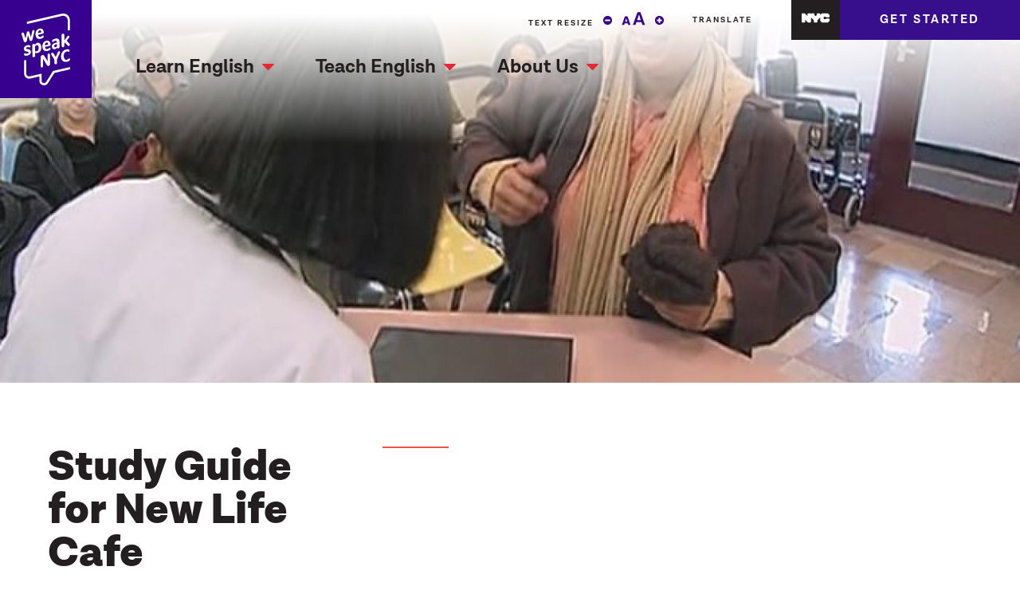

--- FILE ---
content_type: text/html; charset=UTF-8
request_url: https://wespeaknyc.cityofnewyork.us/card/study-guide-for-new-life-cafe/
body_size: 24750
content:
  <!DOCTYPE html>
<!--[if lte IE 8 ]>
<html lang="en" class="no-js oldie">
<![endif]-->
<!--[if IE 9 ]>
<html lang="en" class="no-js ie9">
<![endif]-->
<!--[if (gt IE 9)|!(IE)]><!-->
<html lang="en" class="no-js">
<!--<![endif]-->
<head>
  <meta charset="utf-8">
  <meta name="viewport" content="width=device-width, initial-scale=1.0"/>
  <meta http-equiv="X-UA-Compatible" content="IE=edge,chrome=1">

  <link rel="icon" type="image/x-icon" href="/wp-content/themes/wespeaknyc/favicon.ico">
  <link rel="apple-touch-icon" sizes="180x180" href="/wp-content/themes/wespeaknyc/apple-touch-icon.png">
  <link rel="icon" type="image/png" sizes="32x32" href="/wp-content/themes/wespeaknyc/favicon-32x32.png">
  <link rel="icon" type="image/png" sizes="16x16" href="/wp-content/themes/wespeaknyc/favicon-16x16.png">
  <link rel="mask-icon" href="/wp-content/themes/wespeaknyc/safari-pinned-tab.svg" color="#37008e">
  <meta name="msapplication-TileColor" content="#37008e">
  <meta name="theme-color" content="#ffffff">

  <!-- Web Fonts: NotoSans -->
  <link href="https://fonts.googleapis.com/css?family=Noto+Sans:400,400i,700,700i" rel="stylesheet">

  <link rel="stylesheet" href="/wp-content/themes/wespeaknyc/style.css?bust" type="text/css" media="screen">

  <script type="text/javascript">
  var prod_dcsId_val = "dcs222rz4c81fx7htkc594e0z_3z5i";
  var GA4_ID = "G-DCWVJQMQX8";
  var prod_host = "wespeaknyc.cityofnewyork.us";
  </script>
  <script type="text/javascript" src="https://www1.nyc.gov/assets/home/js/webtrends/webtrends_v10.js"></script>

  <meta name='robots' content='index, follow, max-image-preview:large, max-snippet:-1, max-video-preview:-1' />

	<!-- This site is optimized with the Yoast SEO plugin v26.8 - https://yoast.com/product/yoast-seo-wordpress/ -->
	<title>Study Guide for New Life Cafe - We Speak NYC</title>
	<link rel="canonical" href="https://wespeaknyc.cityofnewyork.us/card/study-guide-for-new-life-cafe/" />
	<meta property="og:locale" content="en_US" />
	<meta property="og:type" content="article" />
	<meta property="og:title" content="Study Guide for New Life Cafe - We Speak NYC" />
	<meta property="og:description" content="Short description" />
	<meta property="og:url" content="https://wespeaknyc.cityofnewyork.us/card/study-guide-for-new-life-cafe/" />
	<meta property="og:site_name" content="We Speak NYC" />
	<meta property="article:publisher" content="https://www.facebook.com/nycimmigrants" />
	<meta property="article:modified_time" content="2021-06-22T20:37:28+00:00" />
	<meta property="og:image" content="https://wespeaknyc.cityofnewyork.us/wp-content/uploads/2021/06/uc-15.jpeg" />
	<meta property="og:image:width" content="690" />
	<meta property="og:image:height" content="390" />
	<meta property="og:image:type" content="image/jpeg" />
	<meta name="twitter:card" content="summary_large_image" />
	<meta name="twitter:site" content="@NYCImmigrants" />
	<script type="application/ld+json" class="yoast-schema-graph">{"@context":"https://schema.org","@graph":[{"@type":"WebPage","@id":"https://wespeaknyc.cityofnewyork.us/card/study-guide-for-new-life-cafe/","url":"https://wespeaknyc.cityofnewyork.us/card/study-guide-for-new-life-cafe/","name":"Study Guide for New Life Cafe - We Speak NYC","isPartOf":{"@id":"https://wespeaknyc.cityofnewyork.us/#website"},"primaryImageOfPage":{"@id":"https://wespeaknyc.cityofnewyork.us/card/study-guide-for-new-life-cafe/#primaryimage"},"image":{"@id":"https://wespeaknyc.cityofnewyork.us/card/study-guide-for-new-life-cafe/#primaryimage"},"thumbnailUrl":"https://wespeaknyc.cityofnewyork.us/wp-content/uploads/2021/06/uc-15.jpeg","datePublished":"2021-06-22T20:34:18+00:00","dateModified":"2021-06-22T20:37:28+00:00","breadcrumb":{"@id":"https://wespeaknyc.cityofnewyork.us/card/study-guide-for-new-life-cafe/#breadcrumb"},"inLanguage":"en-US","potentialAction":[{"@type":"ReadAction","target":["https://wespeaknyc.cityofnewyork.us/card/study-guide-for-new-life-cafe/"]}]},{"@type":"ImageObject","inLanguage":"en-US","@id":"https://wespeaknyc.cityofnewyork.us/card/study-guide-for-new-life-cafe/#primaryimage","url":"https://wespeaknyc.cityofnewyork.us/wp-content/uploads/2021/06/uc-15.jpeg","contentUrl":"https://wespeaknyc.cityofnewyork.us/wp-content/uploads/2021/06/uc-15.jpeg","width":690,"height":390},{"@type":"BreadcrumbList","@id":"https://wespeaknyc.cityofnewyork.us/card/study-guide-for-new-life-cafe/#breadcrumb","itemListElement":[{"@type":"ListItem","position":1,"name":"Home","item":"https://wespeaknyc.cityofnewyork.us/"},{"@type":"ListItem","position":2,"name":"Study Guide for New Life Cafe"}]},{"@type":"WebSite","@id":"https://wespeaknyc.cityofnewyork.us/#website","url":"https://wespeaknyc.cityofnewyork.us/","name":"We Speak NYC","description":"Helping immigrants in NYC learn English","publisher":{"@id":"https://wespeaknyc.cityofnewyork.us/#organization"},"potentialAction":[{"@type":"SearchAction","target":{"@type":"EntryPoint","urlTemplate":"https://wespeaknyc.cityofnewyork.us/?s={search_term_string}"},"query-input":{"@type":"PropertyValueSpecification","valueRequired":true,"valueName":"search_term_string"}}],"inLanguage":"en-US"},{"@type":"Organization","@id":"https://wespeaknyc.cityofnewyork.us/#organization","name":"We Speak NYC","url":"https://wespeaknyc.cityofnewyork.us/","logo":{"@type":"ImageObject","inLanguage":"en-US","@id":"https://wespeaknyc.cityofnewyork.us/#/schema/logo/image/","url":"https://wespeaknyc.cityofnewyork.us/wp-content/uploads/2018/05/screenshot.jpg","contentUrl":"https://wespeaknyc.cityofnewyork.us/wp-content/uploads/2018/05/screenshot.jpg","width":880,"height":660,"caption":"We Speak NYC"},"image":{"@id":"https://wespeaknyc.cityofnewyork.us/#/schema/logo/image/"},"sameAs":["https://www.facebook.com/nycimmigrants","https://x.com/NYCImmigrants","http://www.youtube.com/user/WeAreNY"]}]}</script>
	<!-- / Yoast SEO plugin. -->


<link rel="alternate" title="oEmbed (JSON)" type="application/json+oembed" href="https://wespeaknyc.cityofnewyork.us/wp-json/oembed/1.0/embed?url=https%3A%2F%2Fwespeaknyc.cityofnewyork.us%2Fcard%2Fstudy-guide-for-new-life-cafe%2F" />
<link rel="alternate" title="oEmbed (XML)" type="text/xml+oembed" href="https://wespeaknyc.cityofnewyork.us/wp-json/oembed/1.0/embed?url=https%3A%2F%2Fwespeaknyc.cityofnewyork.us%2Fcard%2Fstudy-guide-for-new-life-cafe%2F&#038;format=xml" />
<style id='wp-img-auto-sizes-contain-inline-css' type='text/css'>
img:is([sizes=auto i],[sizes^="auto," i]){contain-intrinsic-size:3000px 1500px}
/*# sourceURL=wp-img-auto-sizes-contain-inline-css */
</style>
<style id='wp-block-library-inline-css' type='text/css'>
:root{--wp-block-synced-color:#7a00df;--wp-block-synced-color--rgb:122,0,223;--wp-bound-block-color:var(--wp-block-synced-color);--wp-editor-canvas-background:#ddd;--wp-admin-theme-color:#007cba;--wp-admin-theme-color--rgb:0,124,186;--wp-admin-theme-color-darker-10:#006ba1;--wp-admin-theme-color-darker-10--rgb:0,107,160.5;--wp-admin-theme-color-darker-20:#005a87;--wp-admin-theme-color-darker-20--rgb:0,90,135;--wp-admin-border-width-focus:2px}@media (min-resolution:192dpi){:root{--wp-admin-border-width-focus:1.5px}}.wp-element-button{cursor:pointer}:root .has-very-light-gray-background-color{background-color:#eee}:root .has-very-dark-gray-background-color{background-color:#313131}:root .has-very-light-gray-color{color:#eee}:root .has-very-dark-gray-color{color:#313131}:root .has-vivid-green-cyan-to-vivid-cyan-blue-gradient-background{background:linear-gradient(135deg,#00d084,#0693e3)}:root .has-purple-crush-gradient-background{background:linear-gradient(135deg,#34e2e4,#4721fb 50%,#ab1dfe)}:root .has-hazy-dawn-gradient-background{background:linear-gradient(135deg,#faaca8,#dad0ec)}:root .has-subdued-olive-gradient-background{background:linear-gradient(135deg,#fafae1,#67a671)}:root .has-atomic-cream-gradient-background{background:linear-gradient(135deg,#fdd79a,#004a59)}:root .has-nightshade-gradient-background{background:linear-gradient(135deg,#330968,#31cdcf)}:root .has-midnight-gradient-background{background:linear-gradient(135deg,#020381,#2874fc)}:root{--wp--preset--font-size--normal:16px;--wp--preset--font-size--huge:42px}.has-regular-font-size{font-size:1em}.has-larger-font-size{font-size:2.625em}.has-normal-font-size{font-size:var(--wp--preset--font-size--normal)}.has-huge-font-size{font-size:var(--wp--preset--font-size--huge)}.has-text-align-center{text-align:center}.has-text-align-left{text-align:left}.has-text-align-right{text-align:right}.has-fit-text{white-space:nowrap!important}#end-resizable-editor-section{display:none}.aligncenter{clear:both}.items-justified-left{justify-content:flex-start}.items-justified-center{justify-content:center}.items-justified-right{justify-content:flex-end}.items-justified-space-between{justify-content:space-between}.screen-reader-text{border:0;clip-path:inset(50%);height:1px;margin:-1px;overflow:hidden;padding:0;position:absolute;width:1px;word-wrap:normal!important}.screen-reader-text:focus{background-color:#ddd;clip-path:none;color:#444;display:block;font-size:1em;height:auto;left:5px;line-height:normal;padding:15px 23px 14px;text-decoration:none;top:5px;width:auto;z-index:100000}html :where(.has-border-color){border-style:solid}html :where([style*=border-top-color]){border-top-style:solid}html :where([style*=border-right-color]){border-right-style:solid}html :where([style*=border-bottom-color]){border-bottom-style:solid}html :where([style*=border-left-color]){border-left-style:solid}html :where([style*=border-width]){border-style:solid}html :where([style*=border-top-width]){border-top-style:solid}html :where([style*=border-right-width]){border-right-style:solid}html :where([style*=border-bottom-width]){border-bottom-style:solid}html :where([style*=border-left-width]){border-left-style:solid}html :where(img[class*=wp-image-]){height:auto;max-width:100%}:where(figure){margin:0 0 1em}html :where(.is-position-sticky){--wp-admin--admin-bar--position-offset:var(--wp-admin--admin-bar--height,0px)}@media screen and (max-width:600px){html :where(.is-position-sticky){--wp-admin--admin-bar--position-offset:0px}}

/*# sourceURL=wp-block-library-inline-css */
</style><style id='global-styles-inline-css' type='text/css'>
:root{--wp--preset--aspect-ratio--square: 1;--wp--preset--aspect-ratio--4-3: 4/3;--wp--preset--aspect-ratio--3-4: 3/4;--wp--preset--aspect-ratio--3-2: 3/2;--wp--preset--aspect-ratio--2-3: 2/3;--wp--preset--aspect-ratio--16-9: 16/9;--wp--preset--aspect-ratio--9-16: 9/16;--wp--preset--color--black: #000000;--wp--preset--color--cyan-bluish-gray: #abb8c3;--wp--preset--color--white: #ffffff;--wp--preset--color--pale-pink: #f78da7;--wp--preset--color--vivid-red: #cf2e2e;--wp--preset--color--luminous-vivid-orange: #ff6900;--wp--preset--color--luminous-vivid-amber: #fcb900;--wp--preset--color--light-green-cyan: #7bdcb5;--wp--preset--color--vivid-green-cyan: #00d084;--wp--preset--color--pale-cyan-blue: #8ed1fc;--wp--preset--color--vivid-cyan-blue: #0693e3;--wp--preset--color--vivid-purple: #9b51e0;--wp--preset--gradient--vivid-cyan-blue-to-vivid-purple: linear-gradient(135deg,rgb(6,147,227) 0%,rgb(155,81,224) 100%);--wp--preset--gradient--light-green-cyan-to-vivid-green-cyan: linear-gradient(135deg,rgb(122,220,180) 0%,rgb(0,208,130) 100%);--wp--preset--gradient--luminous-vivid-amber-to-luminous-vivid-orange: linear-gradient(135deg,rgb(252,185,0) 0%,rgb(255,105,0) 100%);--wp--preset--gradient--luminous-vivid-orange-to-vivid-red: linear-gradient(135deg,rgb(255,105,0) 0%,rgb(207,46,46) 100%);--wp--preset--gradient--very-light-gray-to-cyan-bluish-gray: linear-gradient(135deg,rgb(238,238,238) 0%,rgb(169,184,195) 100%);--wp--preset--gradient--cool-to-warm-spectrum: linear-gradient(135deg,rgb(74,234,220) 0%,rgb(151,120,209) 20%,rgb(207,42,186) 40%,rgb(238,44,130) 60%,rgb(251,105,98) 80%,rgb(254,248,76) 100%);--wp--preset--gradient--blush-light-purple: linear-gradient(135deg,rgb(255,206,236) 0%,rgb(152,150,240) 100%);--wp--preset--gradient--blush-bordeaux: linear-gradient(135deg,rgb(254,205,165) 0%,rgb(254,45,45) 50%,rgb(107,0,62) 100%);--wp--preset--gradient--luminous-dusk: linear-gradient(135deg,rgb(255,203,112) 0%,rgb(199,81,192) 50%,rgb(65,88,208) 100%);--wp--preset--gradient--pale-ocean: linear-gradient(135deg,rgb(255,245,203) 0%,rgb(182,227,212) 50%,rgb(51,167,181) 100%);--wp--preset--gradient--electric-grass: linear-gradient(135deg,rgb(202,248,128) 0%,rgb(113,206,126) 100%);--wp--preset--gradient--midnight: linear-gradient(135deg,rgb(2,3,129) 0%,rgb(40,116,252) 100%);--wp--preset--font-size--small: 13px;--wp--preset--font-size--medium: 20px;--wp--preset--font-size--large: 36px;--wp--preset--font-size--x-large: 42px;--wp--preset--spacing--20: 0.44rem;--wp--preset--spacing--30: 0.67rem;--wp--preset--spacing--40: 1rem;--wp--preset--spacing--50: 1.5rem;--wp--preset--spacing--60: 2.25rem;--wp--preset--spacing--70: 3.38rem;--wp--preset--spacing--80: 5.06rem;--wp--preset--shadow--natural: 6px 6px 9px rgba(0, 0, 0, 0.2);--wp--preset--shadow--deep: 12px 12px 50px rgba(0, 0, 0, 0.4);--wp--preset--shadow--sharp: 6px 6px 0px rgba(0, 0, 0, 0.2);--wp--preset--shadow--outlined: 6px 6px 0px -3px rgb(255, 255, 255), 6px 6px rgb(0, 0, 0);--wp--preset--shadow--crisp: 6px 6px 0px rgb(0, 0, 0);}:where(.is-layout-flex){gap: 0.5em;}:where(.is-layout-grid){gap: 0.5em;}body .is-layout-flex{display: flex;}.is-layout-flex{flex-wrap: wrap;align-items: center;}.is-layout-flex > :is(*, div){margin: 0;}body .is-layout-grid{display: grid;}.is-layout-grid > :is(*, div){margin: 0;}:where(.wp-block-columns.is-layout-flex){gap: 2em;}:where(.wp-block-columns.is-layout-grid){gap: 2em;}:where(.wp-block-post-template.is-layout-flex){gap: 1.25em;}:where(.wp-block-post-template.is-layout-grid){gap: 1.25em;}.has-black-color{color: var(--wp--preset--color--black) !important;}.has-cyan-bluish-gray-color{color: var(--wp--preset--color--cyan-bluish-gray) !important;}.has-white-color{color: var(--wp--preset--color--white) !important;}.has-pale-pink-color{color: var(--wp--preset--color--pale-pink) !important;}.has-vivid-red-color{color: var(--wp--preset--color--vivid-red) !important;}.has-luminous-vivid-orange-color{color: var(--wp--preset--color--luminous-vivid-orange) !important;}.has-luminous-vivid-amber-color{color: var(--wp--preset--color--luminous-vivid-amber) !important;}.has-light-green-cyan-color{color: var(--wp--preset--color--light-green-cyan) !important;}.has-vivid-green-cyan-color{color: var(--wp--preset--color--vivid-green-cyan) !important;}.has-pale-cyan-blue-color{color: var(--wp--preset--color--pale-cyan-blue) !important;}.has-vivid-cyan-blue-color{color: var(--wp--preset--color--vivid-cyan-blue) !important;}.has-vivid-purple-color{color: var(--wp--preset--color--vivid-purple) !important;}.has-black-background-color{background-color: var(--wp--preset--color--black) !important;}.has-cyan-bluish-gray-background-color{background-color: var(--wp--preset--color--cyan-bluish-gray) !important;}.has-white-background-color{background-color: var(--wp--preset--color--white) !important;}.has-pale-pink-background-color{background-color: var(--wp--preset--color--pale-pink) !important;}.has-vivid-red-background-color{background-color: var(--wp--preset--color--vivid-red) !important;}.has-luminous-vivid-orange-background-color{background-color: var(--wp--preset--color--luminous-vivid-orange) !important;}.has-luminous-vivid-amber-background-color{background-color: var(--wp--preset--color--luminous-vivid-amber) !important;}.has-light-green-cyan-background-color{background-color: var(--wp--preset--color--light-green-cyan) !important;}.has-vivid-green-cyan-background-color{background-color: var(--wp--preset--color--vivid-green-cyan) !important;}.has-pale-cyan-blue-background-color{background-color: var(--wp--preset--color--pale-cyan-blue) !important;}.has-vivid-cyan-blue-background-color{background-color: var(--wp--preset--color--vivid-cyan-blue) !important;}.has-vivid-purple-background-color{background-color: var(--wp--preset--color--vivid-purple) !important;}.has-black-border-color{border-color: var(--wp--preset--color--black) !important;}.has-cyan-bluish-gray-border-color{border-color: var(--wp--preset--color--cyan-bluish-gray) !important;}.has-white-border-color{border-color: var(--wp--preset--color--white) !important;}.has-pale-pink-border-color{border-color: var(--wp--preset--color--pale-pink) !important;}.has-vivid-red-border-color{border-color: var(--wp--preset--color--vivid-red) !important;}.has-luminous-vivid-orange-border-color{border-color: var(--wp--preset--color--luminous-vivid-orange) !important;}.has-luminous-vivid-amber-border-color{border-color: var(--wp--preset--color--luminous-vivid-amber) !important;}.has-light-green-cyan-border-color{border-color: var(--wp--preset--color--light-green-cyan) !important;}.has-vivid-green-cyan-border-color{border-color: var(--wp--preset--color--vivid-green-cyan) !important;}.has-pale-cyan-blue-border-color{border-color: var(--wp--preset--color--pale-cyan-blue) !important;}.has-vivid-cyan-blue-border-color{border-color: var(--wp--preset--color--vivid-cyan-blue) !important;}.has-vivid-purple-border-color{border-color: var(--wp--preset--color--vivid-purple) !important;}.has-vivid-cyan-blue-to-vivid-purple-gradient-background{background: var(--wp--preset--gradient--vivid-cyan-blue-to-vivid-purple) !important;}.has-light-green-cyan-to-vivid-green-cyan-gradient-background{background: var(--wp--preset--gradient--light-green-cyan-to-vivid-green-cyan) !important;}.has-luminous-vivid-amber-to-luminous-vivid-orange-gradient-background{background: var(--wp--preset--gradient--luminous-vivid-amber-to-luminous-vivid-orange) !important;}.has-luminous-vivid-orange-to-vivid-red-gradient-background{background: var(--wp--preset--gradient--luminous-vivid-orange-to-vivid-red) !important;}.has-very-light-gray-to-cyan-bluish-gray-gradient-background{background: var(--wp--preset--gradient--very-light-gray-to-cyan-bluish-gray) !important;}.has-cool-to-warm-spectrum-gradient-background{background: var(--wp--preset--gradient--cool-to-warm-spectrum) !important;}.has-blush-light-purple-gradient-background{background: var(--wp--preset--gradient--blush-light-purple) !important;}.has-blush-bordeaux-gradient-background{background: var(--wp--preset--gradient--blush-bordeaux) !important;}.has-luminous-dusk-gradient-background{background: var(--wp--preset--gradient--luminous-dusk) !important;}.has-pale-ocean-gradient-background{background: var(--wp--preset--gradient--pale-ocean) !important;}.has-electric-grass-gradient-background{background: var(--wp--preset--gradient--electric-grass) !important;}.has-midnight-gradient-background{background: var(--wp--preset--gradient--midnight) !important;}.has-small-font-size{font-size: var(--wp--preset--font-size--small) !important;}.has-medium-font-size{font-size: var(--wp--preset--font-size--medium) !important;}.has-large-font-size{font-size: var(--wp--preset--font-size--large) !important;}.has-x-large-font-size{font-size: var(--wp--preset--font-size--x-large) !important;}
/*# sourceURL=global-styles-inline-css */
</style>

<style id='classic-theme-styles-inline-css' type='text/css'>
/*! This file is auto-generated */
.wp-block-button__link{color:#fff;background-color:#32373c;border-radius:9999px;box-shadow:none;text-decoration:none;padding:calc(.667em + 2px) calc(1.333em + 2px);font-size:1.125em}.wp-block-file__button{background:#32373c;color:#fff;text-decoration:none}
/*# sourceURL=/wp-includes/css/classic-themes.min.css */
</style>
<link rel='stylesheet' id='learndash_quiz_front_css-css' href='//wespeaknyc.cityofnewyork.us/wp-content/plugins/sfwd-lms/themes/legacy/templates/learndash_quiz_front.min.css?ver=4.25.8.1' type='text/css' media='all' />
<link rel='stylesheet' id='dashicons-css' href='https://wespeaknyc.cityofnewyork.us/wp-includes/css/dashicons.min.css?ver=6.9' type='text/css' media='all' />
<link rel='stylesheet' id='learndash-css' href='//wespeaknyc.cityofnewyork.us/wp-content/plugins/sfwd-lms/src/assets/dist/css/styles.css?ver=4.25.8.1' type='text/css' media='all' />
<link rel='stylesheet' id='jquery-dropdown-css-css' href='//wespeaknyc.cityofnewyork.us/wp-content/plugins/sfwd-lms/assets/css/jquery.dropdown.min.css?ver=4.25.8.1' type='text/css' media='all' />
<link rel='stylesheet' id='learndash_lesson_video-css' href='//wespeaknyc.cityofnewyork.us/wp-content/plugins/sfwd-lms/themes/legacy/templates/learndash_lesson_video.min.css?ver=4.25.8.1' type='text/css' media='all' />
<link rel='stylesheet' id='learndash-admin-bar-css' href='https://wespeaknyc.cityofnewyork.us/wp-content/plugins/sfwd-lms/src/assets/dist/css/admin-bar/styles.css?ver=4.25.8.1' type='text/css' media='all' />
<link rel='stylesheet' id='learndash-course-grid-skin-grid-css' href='https://wespeaknyc.cityofnewyork.us/wp-content/plugins/sfwd-lms/includes/course-grid/templates/skins/grid/style.css?ver=4.25.8.1' type='text/css' media='all' />
<link rel='stylesheet' id='learndash-course-grid-pagination-css' href='https://wespeaknyc.cityofnewyork.us/wp-content/plugins/sfwd-lms/includes/course-grid/templates/pagination/style.css?ver=4.25.8.1' type='text/css' media='all' />
<link rel='stylesheet' id='learndash-course-grid-filter-css' href='https://wespeaknyc.cityofnewyork.us/wp-content/plugins/sfwd-lms/includes/course-grid/templates/filter/style.css?ver=4.25.8.1' type='text/css' media='all' />
<link rel='stylesheet' id='learndash-course-grid-card-grid-1-css' href='https://wespeaknyc.cityofnewyork.us/wp-content/plugins/sfwd-lms/includes/course-grid/templates/cards/grid-1/style.css?ver=4.25.8.1' type='text/css' media='all' />
<link rel='stylesheet' id='learndash-front-css' href='//wespeaknyc.cityofnewyork.us/wp-content/plugins/sfwd-lms/themes/ld30/assets/css/learndash.min.css?ver=4.25.8.1' type='text/css' media='all' />
<script type="text/javascript" src="https://wespeaknyc.cityofnewyork.us/wp-content/themes/wespeaknyc/src/js/vendor/jquery.js?ver=2.1.14" id="jquery-js"></script>
<link rel="https://api.w.org/" href="https://wespeaknyc.cityofnewyork.us/wp-json/" /><link rel='shortlink' href='https://wespeaknyc.cityofnewyork.us/?p=18192' />
<link rel="icon" href="https://wespeaknyc.cityofnewyork.us/wp-content/uploads/2018/05/cropped-favicon-32x32.png" sizes="32x32" />
<link rel="icon" href="https://wespeaknyc.cityofnewyork.us/wp-content/uploads/2018/05/cropped-favicon-192x192.png" sizes="192x192" />
<link rel="apple-touch-icon" href="https://wespeaknyc.cityofnewyork.us/wp-content/uploads/2018/05/cropped-favicon-180x180.png" />
<meta name="msapplication-TileImage" content="https://wespeaknyc.cityofnewyork.us/wp-content/uploads/2018/05/cropped-favicon-270x270.png" />
		<style type="text/css" id="wp-custom-css">
			.wpProQuiz_maxtrixSortCriterion{
	min-height:50px!important;
}
		</style>
		
    <style>
    .hero {
    background-image: url('https://wespeaknyc.cityofnewyork.us/wp-content/uploads/2021/06/uc-15-750x750-c-default@1x.jpeg');
  }
  @media screen and (min-width: 40em) {
    .hero {
      background-image: url('https://wespeaknyc.cityofnewyork.us/wp-content/uploads/2021/06/uc-15-1100x0-c-default.jpeg');
    }
  }
  @media screen and (min-width: 65.5em) {
    .hero {
      background-image: url('https://wespeaknyc.cityofnewyork.us/wp-content/uploads/2021/06/uc-15-1400x0-c-default.jpeg');
    }
  }
  </style>
  </head>

<body class="wp-singular card-template-default single single-card postid-18192 wp-theme-wespeaknyc" data-template="base.twig">
  <svg width="0" height="0" style="position:absolute"><symbol viewBox="0 0 11 14" id="arrow" xmlns="http://www.w3.org/2000/svg"><path fill="currentColor" d="M7 7.5l1.4-2.3 2.4 1.6-3.6 5.8c-.8 1.4-2.5 1.4-3.4 0L.2 6.8l2.4-1.6L4 7.5V.4h3v7.1z"/></symbol><symbol fill="none" viewBox="0 0 81 72" id="arrow-right" xmlns="http://www.w3.org/2000/svg"><path d="M77.252 41.512L37.17 68.37c-1.993 1.335-4.67-.093-4.67-2.493V58a3 3 0 00-3-3H7a3 3 0 01-3-3V26.5a3 3 0 013-3h22.5a3 3 0 003-3v-7.927c0-2.39 2.658-3.82 4.652-2.504l40.082 26.446c1.79 1.18 1.799 3.803.018 4.997z" fill="#00E4BF" stroke="#310480" stroke-width="2"/><path d="M74.252 34.512L34.17 61.37c-1.993 1.335-4.67-.093-4.67-2.493V51a3 3 0 00-3-3H4a3 3 0 01-3-3V19.5a3 3 0 013-3h22.5a3 3 0 003-3V5.574c0-2.39 2.658-3.82 4.652-2.505l40.082 26.446c1.79 1.18 1.799 3.803.018 4.997z" fill="#fff" stroke="#310480" stroke-width="2"/></symbol><symbol viewBox="0 0 53 45" id="audio" xmlns="http://www.w3.org/2000/svg"><g fill="none" fill-rule="evenodd"><path d="M28 7.345c0-2.18-1.492-2.986-3.316-1.793l-12.43 8.133H1.333c-1.824 1.194-1.755 17.453.07 18.646h10.874l12.406 8.117c1.824 1.193 3.316.386 3.316-1.793V7.345z" fill="#3AE8C6"/><path d="M25.78 38.775l-12.407-8.117-.499-.327H2.626c-.1-.4-.195-.915-.278-1.52C2.132 27.236 2.009 25.157 2 23c-.008-2.16.098-4.237.302-5.81a14.66 14.66 0 01.263-1.506H12.85l.498-.326L25.78 7.225c.076-.05.146-.09.21-.123.007.071.011.152.011.243v31.31c0 .09-.004.172-.012.243a2.36 2.36 0 01-.209-.123zM2.832 30.973a.637.637 0 01-.013-.029l.013.03zM26.257 7.002L26.262 7h-.016.011zM28 7.345c0-2.18-1.492-2.986-3.316-1.793l-12.43 8.133H1.333c-1.824 1.194-1.755 17.453.07 18.646h10.874l12.406 8.117c1.824 1.193 3.316.386 3.316-1.793V7.345zM38.772 40.636a1 1 0 01-1.544-1.272C41.756 33.866 44 28.417 44 23c0-5.417-2.244-10.866-6.772-16.364a1 1 0 111.544-1.272C43.577 11.2 46 17.084 46 23c0 5.917-2.423 11.8-7.228 17.636z" fill="#37008E" fill-rule="nonzero"/><path d="M32.814 38.581a1 1 0 11-1.628-1.162C34.404 32.913 36 28.446 36 24s-1.596-8.913-4.814-13.419a1 1 0 111.628-1.162C36.262 14.247 38 19.112 38 24s-1.738 9.753-5.186 14.581zM43.767 44.642a1 1 0 01-1.534-1.284C48.092 36.36 51 29.413 51 22.5S48.092 8.64 42.233 1.642A1 1 0 0143.767.358C49.908 7.694 53 15.08 53 22.5s-3.092 14.806-9.233 22.142z" fill="#37008E" fill-rule="nonzero"/></g></symbol><symbol viewBox="0 0 59 51" id="audio-portraits" xmlns="http://www.w3.org/2000/svg"><defs><path id="ada" d="M0 0h28v27H0z"/></defs><g fill="none" fill-rule="evenodd"><g><rect fill="#FFF" transform="rotate(-10 17 21.5)" x="3" y="3" width="28" height="37" rx="3.833"/><path d="M4.123 7.016A1.833 1.833 0 002.635 9.14L7.73 38.028a1.833 1.833 0 002.124 1.487l20.024-3.531a1.833 1.833 0 001.488-2.124L26.27 4.972a1.833 1.833 0 00-2.124-1.487L4.123 7.016zm-.348-1.97L23.8 1.516a3.833 3.833 0 014.44 3.11l5.094 28.887a3.833 3.833 0 01-3.11 4.44L10.2 41.485a3.833 3.833 0 01-4.44-3.11L.666 9.488a3.833 3.833 0 013.11-4.44z" fill="#37008E" fill-rule="nonzero"/><g fill="#37008E" fill-rule="nonzero"><path d="M9.487 29.52a.5.5 0 11-.156-.988l17.778-2.815a.5.5 0 11.157.987L9.487 29.52zM10.05 33.076a.5.5 0 11-.156-.988l17.778-2.816a.5.5 0 11.157.988L10.05 33.076zM8.361 22.409a.5.5 0 01-.156-.988l17.778-2.816a.5.5 0 11.156.988L8.361 22.409zM8.924 25.964a.5.5 0 11-.156-.987l17.778-2.816a.5.5 0 11.157.988L8.924 25.964zM7.235 15.297a.5.5 0 01-.157-.987l17.779-2.816a.5.5 0 11.156.988L7.235 15.297zM7.798 18.853a.5.5 0 01-.157-.988L25.42 15.05a.5.5 0 11.156.987L7.798 18.853z"/></g></g><g transform="translate(17 14)"><rect fill="#37008E" width="28" height="37" rx="3.833"/><path d="M4 30.5a.5.5 0 110-1h20a.5.5 0 110 1H4zM4 33.5a.5.5 0 110-1h20a.5.5 0 110 1H4z" fill="#FFF" fill-rule="nonzero"/><mask id="adb" fill="#fff"><use xlink:href="#ada"/></mask><path d="M14 32C7.225 32 2 25.003 2 16.607 2 8.484 7.02 3 14 3s12 5.484 12 13.607C26 25.003 20.775 32 14 32z" fill="#FFF" mask="url(#adb)"/><path d="M8.937 19.84l4.92-.84 5.15.844a1.75 1.75 0 011.338 1.067c.799 1.96 1.198 3.428 1.198 4.405 0 1.123-.095 3.017-.286 5.684H6.705c-.165-2.667-.248-4.56-.248-5.68 0-1.08.386-2.554 1.157-4.423a1.75 1.75 0 011.323-1.057z" fill="#37008E" mask="url(#adb)"/><ellipse stroke="#FFF" fill="#3AE8C6" cx="14" cy="15.5" rx="5.5" ry="6"/><g transform="translate(5 5)" fill="#37008E"><g transform="translate(4 4)"><circle cx="2.5" cy="2.5" r="2.5"/><circle cx="7.5" cy="2.5" r="2.5"/></g><circle cx="2.5" cy="8.5" r="2.5"/><circle cx="15.5" cy="8.5" r="2.5"/><circle cx="11.5" cy="2.5" r="2.5"/><circle cx="7.5" cy="2.5" r="2.5"/><circle cx="14.5" cy="4.5" r="2.5"/><circle cx="3.5" cy="4.5" r="2.5"/><circle cx="9.5" cy="4.5" r="2.5"/></g></g><g fill="#37008E" fill-rule="nonzero"><path d="M54.128 16.15a1 1 0 11-1.962.385c-.612-3.11-1.839-5.414-3.67-6.95-1.83-1.537-4.313-2.346-7.483-2.408a1 1 0 11.04-2c3.6.071 6.522 1.023 8.729 2.875 2.207 1.852 3.652 4.565 4.346 8.098z"/><path d="M50.16 18.18a1 1 0 01-1.99.212c-.219-2.055-1.05-3.669-2.511-4.895-1.467-1.23-3.318-1.818-5.6-1.757a1 1 0 01-.054-1.999c2.752-.074 5.081.665 6.94 2.224 1.864 1.565 2.941 3.655 3.214 6.215zM58.242 14.343a1 1 0 11-1.965.37c-.757-4.022-2.324-7.004-4.686-8.987-2.363-1.982-5.571-3.007-9.664-3.054a1 1 0 01.023-2c4.527.052 8.182 1.22 10.926 3.522 2.745 2.303 4.529 5.7 5.366 10.149z"/></g></g></symbol><symbol id="booklet" viewBox="0 0 30 48" xml:space="preserve" xmlns="http://www.w3.org/2000/svg"><style>.aest0{fill:none;stroke:#37008e;stroke-width:2;stroke-linecap:round;stroke-linejoin:round}</style><g id="aecomic-book" transform="translate(16 454)"><path id="aeLine-16" class="aest0" d="M-14-446l27-3"/><path id="aeLine-16_1_" class="aest0" d="M-13-445.8l26 .6"/><path id="aePath-9" class="aest0" d="M13-453l-28 7 28 5v34l-28-6"/><path id="aeLine-15" class="aest0" d="M-15-440.1v27.1"/></g></symbol><symbol viewBox="0 0 15 8" id="caret-red" xmlns="http://www.w3.org/2000/svg"><path fill="#E62832" d="M14.023 0c.908 0 1.244.426.747.946L8.404 7.61c-.497.52-1.311.52-1.808 0L.23.946C-.267.426.069 0 .977 0h13.046z"/></symbol><symbol viewBox="0 0 24 20" id="check" xmlns="http://www.w3.org/2000/svg"><path fill="#4DD1FF" d="M9.049 16.394L21.315.581a1.5 1.5 0 012.37 1.838l-13.186 17a1.5 1.5 0 01-2.105.266L.58 13.613a1.5 1.5 0 011.84-2.369l6.629 5.15z"/></symbol><symbol viewBox="0 0 43 43" id="check-circle" xmlns="http://www.w3.org/2000/svg"><g fill="none" fill-rule="evenodd"><rect width="43" height="43" fill="#FFF" rx="21.5"/><path fill="#4DD1FF" fill-rule="nonzero" d="M30.815 13.08a1.5 1.5 0 112.37 1.84L20 31.92a1.5 1.5 0 01-2.105.264l-7.814-6.071a1.5 1.5 0 111.84-2.369l6.629 5.15 12.266-15.813z"/></g></symbol><symbol viewBox="0 0 30 48" id="comic-book" xmlns="http://www.w3.org/2000/svg"><g fill-rule="nonzero" fill="none"><g fill="#37008E"><path d="M2.11 8.994a1 1 0 11-.22-1.988l27-3a1 1 0 11.22 1.988l-27 3z"/><path d="M2.977 9.2a1 1 0 11.046-2l26 .6a1 1 0 11-.046 2l-26-.6z"/><path d="M28 13.837L.824 8.984C-.237 8.794-.289 7.291.757 7.03l28-7a1 1 0 11.486 1.94L5.775 7.837l23.4 4.179A1 1 0 0130 13v34a1 1 0 01-1.21.978l-28-6a1 1 0 11.42-1.956L28 45.763V13.837z"/><path d="M0 13.864a1 1 0 012 0V41a1 1 0 01-2 0V13.864z"/></g><path d="M8 17.215v18.16l14 2.937v-18.16L8 17.214zm-.795-2.21l16 3.355a1 1 0 01.795.98v20.204a1 1 0 01-1.205.978l-16-3.355A1 1 0 016 36.188V15.984a1 1 0 011.205-.98z" fill="#3AE8C6"/><path d="M12.5 23.354v7.225l5 1.067v-7.225l-5-1.067zm-1.396-2.343l8 1.707a.5.5 0 01.396.489V33.5a.5.5 0 01-.604.489l-8-1.707a.5.5 0 01-.396-.489V21.5a.5.5 0 01.604-.489z" fill="#37008E"/></g></symbol><symbol viewBox="0 0 13 24" id="contact" xmlns="http://www.w3.org/2000/svg"><g fill="none" fill-rule="evenodd"><g fill="#37008E"><path d="M1.535 1.943l1.322-.645a.72.72 0 01.847.161c.803.878 1.414 1.747 1.833 2.606a8.57 8.57 0 01.796 2.74.72.72 0 01-.399.734l-2.5 1.219a.72.72 0 01-.962-.332L.614 4.617a2 2 0 01.92-2.674zM11.291 22.038l1.322-.645a.72.72 0 00.395-.767c-.198-1.173-.506-2.19-.926-3.049a8.57 8.57 0 00-1.667-2.313.72.72 0 00-.825-.138l-2.5 1.22a.72.72 0 00-.331.962l1.858 3.809a2 2 0 002.674.92z"/><path fill-rule="nonzero" d="M.692 5.155L.487 4.084l1.998-.277.205 1.071c.379 1.978 1.105 4.072 2.182 6.28 1.092 2.239 2.683 4.878 4.771 7.912l.622.903-1.617 1.186-.621-.903c-2.152-3.124-3.802-5.863-4.953-8.222C1.908 9.644 1.113 7.35.692 5.155z"/></g><path d="M1.54.46l4.093 8.303a.715.715 0 00.051-.376 12.388 12.388 0 00-1.148-3.94C3.932 3.209 3.05 1.952 1.888.676A.723.723 0 001.54.459zm6.936 14.132L12.5 22.93a.723.723 0 00.044-.408c-.29-1.701-.738-3.17-1.341-4.408-.59-1.21-1.39-2.32-2.398-3.33a.715.715 0 00-.328-.192z" stroke="#FFF" stroke-width=".72"/></g></symbol><symbol viewBox="0 0 21 21" id="cross" xmlns="http://www.w3.org/2000/svg"><g fill="#ED5548"><path d="M1.223 3.344a1.5 1.5 0 012.121-2.121L19.792 17.67a1.5 1.5 0 01-2.121 2.121L1.223 3.344z"/><path d="M19.792 3.344a1.5 1.5 0 00-2.121-2.121L1.223 17.67a1.5 1.5 0 002.121 2.121L19.792 3.344z"/></g></symbol><symbol viewBox="0 0 1792 1792" id="envelope" xmlns="http://www.w3.org/2000/svg"><path d="M1792 710v794q0 66-47 113t-113 47H160q-66 0-113-47T0 1504V710q44 49 101 87 362 246 497 345 57 42 92.5 65.5t94.5 48 110 24.5h2q51 0 110-24.5t94.5-48 92.5-65.5q170-123 498-345 57-39 100-87zm0-294q0 79-49 151t-122 123q-376 261-468 325-10 7-42.5 30.5t-54 38-52 32.5-57.5 27-50 9h-2q-23 0-50-9t-57.5-27-52-32.5-54-38T639 1015q-91-64-262-182.5T172 690q-62-42-117-115.5T0 438q0-78 41.5-130T160 256h1472q65 0 112.5 47t47.5 113z" fill="currentColor"/></symbol><symbol viewBox="0 0 1792 1792" id="facebook" xmlns="http://www.w3.org/2000/svg"><path d="M1343 12v264h-157q-86 0-116 36t-30 108v189h293l-39 296h-254v759H734V905H479V609h255V391q0-186 104-288.5T1115 0q147 0 228 12z" fill="currentColor"/></symbol><symbol viewBox="0 0 1792 1792" id="facebook-official" xmlns="http://www.w3.org/2000/svg"><path d="M1579 128q35 0 60 25t25 60v1366q0 35-25 60t-60 25h-391v-595h199l30-232h-229V689q0-56 23.5-84t91.5-28l122-1V369q-63-9-178-9-136 0-217.5 80T948 666v171H748v232h200v595H213q-35 0-60-25t-25-60V213q0-35 25-60t60-25h1366z" fill="currentColor"/></symbol><symbol viewBox="0 0 16 16" fill-rule="evenodd" clip-rule="evenodd" stroke-linejoin="round" stroke-miterlimit="1.414" id="flickr" xmlns="http://www.w3.org/2000/svg"><path d="M0 8a3.711 3.711 0 007.423 0A3.711 3.711 0 000 8zm8.577 0A3.71 3.71 0 0016 8a3.711 3.711 0 00-7.423 0z" fill="currentColor"/></symbol><symbol fill="none" viewBox="0 0 81 72" id="go-to" xmlns="http://www.w3.org/2000/svg"><path d="M77.252 41.512L37.17 68.37c-1.993 1.335-4.67-.093-4.67-2.493V58a3 3 0 00-3-3H7a3 3 0 01-3-3V26.5a3 3 0 013-3h22.5a3 3 0 003-3v-7.927c0-2.39 2.658-3.82 4.652-2.504l40.082 26.446c1.79 1.18 1.799 3.803.018 4.997z" fill="#00E4BF" stroke="#310480" stroke-width="2"/><path d="M74.252 34.512L34.17 61.37c-1.993 1.335-4.67-.093-4.67-2.493V51a3 3 0 00-3-3H4a3 3 0 01-3-3V19.5a3 3 0 013-3h22.5a3 3 0 003-3V5.574c0-2.39 2.658-3.82 4.652-2.505l40.082 26.446c1.79 1.18 1.799 3.803.018 4.997z" fill="#fff" stroke="#310480" stroke-width="2"/></symbol><symbol viewBox="0 0 16 16" fill-rule="evenodd" clip-rule="evenodd" stroke-linejoin="round" stroke-miterlimit="1.414" id="googleplus" xmlns="http://www.w3.org/2000/svg"><path d="M5.09 7.273v1.745h2.89c-.116.75-.873 2.197-2.887 2.197-1.737 0-3.155-1.44-3.155-3.215S3.353 4.785 5.09 4.785c.99 0 1.652.422 2.03.786l1.382-1.33c-.887-.83-2.037-1.33-3.41-1.33C2.275 2.91 0 5.19 0 8s2.276 5.09 5.09 5.09c2.94 0 4.888-2.065 4.888-4.974 0-.334-.036-.59-.08-.843H5.09zm10.91 0h-1.455V5.818H13.09v1.455h-1.454v1.454h1.455v1.455h1.46V8.727H16" fill="currentColor"/></symbol><symbol fill="none" viewBox="0 0 81 72" id="goto" xmlns="http://www.w3.org/2000/svg"><path d="M77.252 41.512L37.17 68.37c-1.993 1.335-4.67-.093-4.67-2.493V58a3 3 0 00-3-3H7a3 3 0 01-3-3V26.5a3 3 0 013-3h22.5a3 3 0 003-3v-7.927c0-2.39 2.658-3.82 4.652-2.504l40.082 26.446c1.79 1.18 1.799 3.803.018 4.997z" fill="#00E4BF" stroke="#310480" stroke-width="2"/><path d="M74.252 34.512L34.17 61.37c-1.993 1.335-4.67-.093-4.67-2.493V51a3 3 0 00-3-3H4a3 3 0 01-3-3V19.5a3 3 0 013-3h22.5a3 3 0 003-3V5.574c0-2.39 2.658-3.82 4.652-2.505l40.082 26.446c1.79 1.18 1.799 3.803.018 4.997z" fill="#fff" stroke="#310480" stroke-width="2"/></symbol><symbol viewBox="0 0 44 50" id="graphic-reader" xmlns="http://www.w3.org/2000/svg"><defs><path id="asa" d="M0 0h28v27H0z"/></defs><g fill="none" fill-rule="evenodd"><rect fill="#FFF" width="35" height="41" rx="3"/><path d="M3 2a1 1 0 00-1 1v35a1 1 0 001 1h29a1 1 0 001-1V3a1 1 0 00-1-1H3zm0-2h29a3 3 0 013 3v35a3 3 0 01-3 3H3a3 3 0 01-3-3V3a3 3 0 013-3z" fill="#37008E" fill-rule="nonzero"/><path d="M10 7h20l12 11v27a3 3 0 01-3 3H10a3 3 0 01-3-3V10a3 3 0 013-3z" fill="#FFF"/><path d="M10 7a3 3 0 00-3 3v35a3 3 0 003 3h29a3 3 0 003-3V18L30 7H10zm0-2h20.778L44 17.12V45a5 5 0 01-5 5H10a5 5 0 01-5-5V10a5 5 0 015-5z" fill="#FFF" fill-rule="nonzero"/><path d="M40 18.88L29.222 9H10a1 1 0 00-1 1v35a1 1 0 001 1h29a1 1 0 001-1V18.88zM10 7h20l12 11v27a3 3 0 01-3 3H10a3 3 0 01-3-3V10a3 3 0 013-3z" fill="#37008E" fill-rule="nonzero"/><path d="M40 20h-9a3 3 0 01-3-3V9H10a1 1 0 00-1 1v35a1 1 0 001 1h29a1 1 0 001-1V20zM10 7h20v10a1 1 0 001 1h11v27a3 3 0 01-3 3H10a3 3 0 01-3-3V10a3 3 0 013-3z" fill="#37008E" fill-rule="nonzero"/><g transform="translate(14 21)"><mask id="asb" fill="#fff"><use xlink:href="#asa"/></mask><path d="M8.937 14.84l4.92-.84 5.15.844a1.75 1.75 0 011.338 1.067c.799 1.96 1.198 3.428 1.198 4.405 0 1.123-.095 3.017-.286 5.684H6.705c-.165-2.667-.248-4.56-.248-5.68 0-1.08.386-2.554 1.157-4.423a1.75 1.75 0 011.323-1.057z" fill="#37008E" mask="url(#asb)"/><ellipse stroke="#FFF" fill="#3AE8C6" cx="14" cy="10.5" rx="5.5" ry="6"/><g fill="#37008E"><path d="M18.073 8.267c1.207.67-1.94 3.498-.19 4.468 1.75.97 4.98-6.387-.298-9.312-5.278-2.926-8.743.87-7.479 2.715.9 1.31 6.76 1.46 7.967 2.129z"/></g></g><path d="M13 13h11a1 1 0 011 1v7a1 1 0 01-1 1h-5v1.586a1 1 0 01-1.707.707L15 22h-2a1 1 0 01-1-1v-7a1 1 0 011-1z" fill="#3AE8C6"/></g></symbol><symbol viewBox="0 0 16 16" fill-rule="evenodd" clip-rule="evenodd" stroke-linejoin="round" stroke-miterlimit="1.414" id="instagram" xmlns="http://www.w3.org/2000/svg"><path d="M8 0C5.827 0 5.555.01 4.702.048 3.85.088 3.27.222 2.76.42a3.908 3.908 0 00-1.417.923c-.445.444-.72.89-.923 1.417-.198.51-.333 1.09-.372 1.942C.008 5.555 0 5.827 0 8s.01 2.445.048 3.298c.04.852.174 1.433.372 1.942.204.526.478.973.923 1.417.444.445.89.72 1.417.923.51.198 1.09.333 1.942.372.853.04 1.125.048 3.298.048s2.445-.01 3.298-.048c.852-.04 1.433-.174 1.942-.372a3.908 3.908 0 001.417-.923c.445-.444.72-.89.923-1.417.198-.51.333-1.09.372-1.942.04-.853.048-1.125.048-3.298s-.01-2.445-.048-3.298c-.04-.852-.174-1.433-.372-1.942a3.908 3.908 0 00-.923-1.417A3.886 3.886 0 0013.24.42c-.51-.198-1.09-.333-1.942-.372C10.445.008 10.173 0 8 0zm0 1.44c2.136 0 2.39.01 3.233.048.78.036 1.203.166 1.485.276.374.145.64.318.92.598.28.28.453.546.598.92.11.282.24.705.276 1.485.038.844.047 1.097.047 3.233s-.01 2.39-.05 3.233c-.04.78-.17 1.203-.28 1.485-.15.374-.32.64-.6.92-.28.28-.55.453-.92.598-.28.11-.71.24-1.49.276-.85.038-1.1.047-3.24.047s-2.39-.01-3.24-.05c-.78-.04-1.21-.17-1.49-.28a2.49 2.49 0 01-.92-.6c-.28-.28-.46-.55-.6-.92-.11-.28-.24-.71-.28-1.49-.03-.84-.04-1.1-.04-3.23s.01-2.39.04-3.24c.04-.78.17-1.21.28-1.49.14-.38.32-.64.6-.92.28-.28.54-.46.92-.6.28-.11.7-.24 1.48-.28.85-.03 1.1-.04 3.24-.04zm0 2.452a4.108 4.108 0 100 8.215 4.108 4.108 0 000-8.215zm0 6.775a2.667 2.667 0 110-5.334 2.667 2.667 0 010 5.334zm5.23-6.937a.96.96 0 11-1.92 0 .96.96 0 011.92 0z" fill="currentColor"/></symbol><symbol viewBox="0 0 16 16" fill-rule="evenodd" clip-rule="evenodd" stroke-linejoin="round" stroke-miterlimit="1.414" id="linkedin" xmlns="http://www.w3.org/2000/svg"><path d="M13.632 13.635h-2.37V9.922c0-.886-.018-2.025-1.234-2.025-1.235 0-1.424.964-1.424 1.96v3.778h-2.37V6H8.51v1.04h.03c.318-.6 1.092-1.233 2.247-1.233 2.4 0 2.845 1.58 2.845 3.637v4.188zM3.558 4.955a1.376 1.376 0 11-.001-2.751 1.376 1.376 0 01.001 2.751zm1.188 8.68H2.37V6h2.376v7.635zM14.816 0H1.18C.528 0 0 .516 0 1.153v13.694C0 15.484.528 16 1.18 16h13.635c.652 0 1.185-.516 1.185-1.153V1.153C16 .516 15.467 0 14.815 0z" fill-rule="nonzero" fill="currentColor"/></symbol><symbol fill="none" viewBox="0 0 307 421" id="logo-pattern-about" xmlns="http://www.w3.org/2000/svg"><g opacity=".25" fill="#fff" stroke="#C4C4C4" stroke-width="11"><path d="M26.975 297.186V99.899a15 15 0 0111.673-14.627l280.966-63.91c9.211-2.095 18.042 4.743 18.32 14.185l5.765 195.988a15 15 0 01-11.596 15.051l-96.764 22.503a15.001 15.001 0 00-9.151 6.393l-65.805 100.486c-8.321 12.707-28.089 6.417-27.539-8.761l2.014-55.519c.354-9.769-8.581-17.261-18.139-15.209l-71.595 15.373c-9.34 2.005-18.15-5.114-18.15-14.666z" stroke-opacity=".39"/><path d="M6 281.87V84.582a15 15 0 0111.673-14.626l280.966-63.91c9.211-2.096 18.043 4.742 18.32 14.185l5.765 195.988a15 15 0 01-11.596 15.051l-96.763 22.503a14.994 14.994 0 00-9.151 6.392l-65.806 100.487c-8.321 12.706-28.089 6.417-27.538-8.762l2.013-55.518c.354-9.77-8.581-17.262-18.14-15.21L24.15 296.536C14.81 298.541 6 291.422 6 281.87z"/></g></symbol><symbol viewBox="0 0 391 226" id="logo-pattern-aqua-bottom" xmlns="http://www.w3.org/2000/svg"><path d="M223.588 160.94c-.324 29.227 16.64 52.822 44.292 61.594 12.515 3.967 25.792 4.55 38.41 1.64 16.513-3.792 30.553-13.193 39.543-26.48 12.654-18.731 86.713-135.507 93.195-145.792a12.1 12.1 0 017.546-5.364L662.176-3.06c4.646-1.07 7.87-5.166 7.824-9.96l-.093-12.332a10.123 10.123 0 00-3.836-7.888 10.004 10.004 0 00-8.494-1.931L425.705 18.16a9.952 9.952 0 00-6.263 4.445l-31.64 50.11c-35.706 56.416-58.759 92.332-68.523 106.77-9.302 13.764-28.045 16.556-41.75 12.205-8.25-2.63-22.083-10.064-21.829-30.448l.012-98.66a4.253 4.253 0 00-1.583-3.317 4.207 4.207 0 00-3.57-.826L87.243 96.031c-15.38 3.549-29.928.931-39.878-7.155-10.157-8.272-15.415-22.303-15.183-40.604 0 0 .046-161.07-.093-177.23a10.068 10.068 0 00-3.813-7.853 10.007 10.007 0 00-8.505-1.931l-11.937 2.746c-4.657 1.058-7.88 5.154-7.835 9.959l.116 14.566L.058 47.97c-.427 36.02 14.514 55.8 27.121 66.061 17.645 14.357 42.154 19.29 67.218 13.52l121.495-27.947c1.895-.419 3.825.012 5.327 1.222a6.371 6.371 0 012.369 4.689v55.427z" fill="#3AE8C6" fill-rule="evenodd"/></symbol><symbol viewBox="0 0 237 176" id="logo-pattern-aqua-top" xmlns="http://www.w3.org/2000/svg"><path d="M204.91 233.935a10.1 10.1 0 003.824 7.874 9.985 9.985 0 008.49 1.933l11.932-2.749c4.656-1.071 7.878-5.171 7.844-9.97-.104-11.856-.52-109.854-.393-122.48.427-48.148-19.175-74.238-35.694-87.632-23.645-19.183-57.294-25.565-92.33-17.494L-383.502 116.79c-4.413 1.014-7.497 4.904-7.497 9.47v13.277a9.69 9.69 0 003.639 7.594 9.444 9.444 0 008.155 1.875l494.94-114.024c7.612-1.747 15.063-2.61 22.225-2.61 16.68 0 31.662 4.706 42.82 13.756 15.768 12.8 23.958 34.277 23.715 62.125-.138 14.57.312 113.396.416 125.683" fill="#3AE8C6" fill-rule="evenodd"/></symbol><symbol viewBox="0 0 485 456" id="logo-pattern-bottom-left" xmlns="http://www.w3.org/2000/svg"><path d="M279.651 374.72c-.404 36.513 20.813 65.99 55.399 76.95 15.652 4.956 32.259 5.683 48.042 2.05 20.653-4.74 38.213-16.484 49.458-33.083 15.826-23.402 108.455-169.292 116.563-182.14 2.154-3.402 5.507-5.8 9.438-6.701l269.664-61.964c5.81-1.337 9.842-6.454 9.784-12.442l-.115-15.408a12.642 12.642 0 00-4.799-9.855 12.523 12.523 0 00-10.623-2.412l-290.013 66.63a12.446 12.446 0 00-7.834 5.552L485.043 264.5c-44.66 70.481-73.494 115.351-85.706 133.39-11.635 17.195-35.078 20.683-52.219 15.247-10.32-3.285-27.62-12.573-27.302-38.039l.015-123.258a5.311 5.311 0 00-1.98-4.143 5.266 5.266 0 00-4.466-1.032L109.12 293.628c-19.237 4.434-37.434 1.163-49.878-8.939-12.704-10.334-19.28-27.864-18.99-50.728 0 0 .057-201.225-.116-221.415-.03-3.852-1.764-7.427-4.77-9.811A12.527 12.527 0 0024.73.322L9.8 3.752C3.975 5.075-.057 10.192 0 16.195l.145 18.198-.072 199.19c-.535 45.001 18.153 69.711 33.921 82.531 22.07 17.937 52.725 24.1 84.073 16.89l151.959-34.913c2.37-.524 4.784.014 6.663 1.526a7.956 7.956 0 012.962 5.858v69.245z" style="mix-blend-mode:multiply" fill="#EEE" fill-rule="evenodd" opacity=".53"/></symbol><symbol viewBox="0 0 456 305" id="logo-pattern-top-right" xmlns="http://www.w3.org/2000/svg"><path d="M420.667 302.26a12.482 12.482 0 0010.613 2.417l14.915-3.435c5.82-1.34 9.848-6.465 9.805-12.463-.13-14.82-.65-137.318-.491-153.1.534-60.186-23.97-92.797-44.617-109.54C381.335 2.16 339.273-5.818 295.479 4.272l-615.108 141.715c-5.516 1.266-9.371 6.129-9.371 11.836v16.597c0 3.713 1.66 7.178 4.548 9.492a11.805 11.805 0 0010.194 2.344l618.675-142.53c9.516-2.184 18.829-3.261 27.781-3.261 20.85 0 39.578 5.881 53.526 17.194 19.71 16 29.947 42.846 29.644 77.656-.173 18.213.39 141.744.52 157.104a12.626 12.626 0 004.779 9.842z" style="mix-blend-mode:multiply" fill="#EEE" fill-rule="evenodd" opacity=".53"/></symbol><symbol viewBox="0 0 58 44" id="map" xmlns="http://www.w3.org/2000/svg"><g fill="#37008E" fill-rule="nonzero"><path d="M2 6.548v34.869l16.328-4.224a4 4 0 012.004 0l18.328 4.741L56 37.451V2.583L39.661 6.807a4 4 0 01-2.003 0L19.33 2.066 2 6.548zm-.5-1.936L18.83.13a2 2 0 011 0l18.33 4.74a2 2 0 001 0L55.5.647A2 2 0 0158 2.583V37.45a2 2 0 01-1.5 1.937L39.16 43.87a2 2 0 01-1 0L19.83 39.13a2 2 0 00-1 0L2.5 43.353A2 2 0 010 41.417V6.548a2 2 0 011.5-1.936z"/><path d="M19.5 1.5h1v37h-1zM38.5 5.5h1v37h-1z"/><path d="M6.998 19.061a1 1 0 11-1.996-.14c.11-1.565 1.48-4.102 3.127-5.83a1 1 0 011.448 1.379c-1.354 1.42-2.507 3.556-2.58 4.591zm5.238-6.05a1 1 0 11.178-1.993c2.369.212 3.574 1.977 4.394 5.239a1 1 0 01-1.94.487c-.632-2.517-1.387-3.622-2.632-3.734zm3.46 7.584a1 1 0 111.951-.435c.586 2.626 1.228 4.002 2.23 4.55a1 1 0 01-.958 1.755c-1.687-.921-2.517-2.702-3.224-5.87zm8.186 5.148a1 1 0 11-1.47-1.357c.641-.694 1.016-1.694 1.673-4.154l.011-.043c.126-.469.185-.688.259-.953a1 1 0 111.926.538c-.071.255-.13.47-.252.93l-.012.044c-.75 2.813-1.181 3.962-2.135 4.995zm3.831-9.2a1 1 0 01-1.446-1.38c.725-.76 1.641-1.167 2.733-1.167 1.788 0 2.799 1.252 3.253 3.39a1 1 0 11-1.956.417c-.281-1.325-.67-1.807-1.297-1.807-.536 0-.933.177-1.287.547zm2.936 5.052a1 1 0 111.999-.072c.013.352.023.675.04 1.268.04 1.395.06 1.926.097 2.659.037.731.085 1.387.147 2.001a1 1 0 11-1.99.202 42.258 42.258 0 01-.155-2.1c-.038-.754-.057-1.293-.098-2.704-.017-.588-.027-.907-.04-1.254zm1.114 10.201a1 1 0 111.895-.64c.658 1.952 1.702 3.135 3.302 3.61a1 1 0 01-.569 1.917c-2.289-.679-3.778-2.366-4.628-4.887zm9.303 4.776a1 1 0 11-.698-1.874c1.447-.539 2.543-1.786 3.14-3.81a1 1 0 111.918.566c-.77 2.608-2.301 4.352-4.36 5.118zM46 27.22a1 1 0 01-2-.021l.001-.213c0-2.26.242-4.262.724-6.004a1 1 0 111.928.533c-.431 1.558-.652 3.383-.652 5.47l-.001.235zm2.165-9.04a1 1 0 11-1.638-1.148c1.32-1.885 3.136-3.158 5.371-3.795a1 1 0 01.548 1.923c-1.798.513-3.227 1.515-4.281 3.02z"/></g></symbol><symbol viewBox="0 0 1792 1792" id="minus-circle" xmlns="http://www.w3.org/2000/svg"><path d="M1344 960V832q0-26-19-45t-45-19H512q-26 0-45 19t-19 45v128q0 26 19 45t45 19h768q26 0 45-19t19-45zm320-64q0 209-103 385.5T1281.5 1561 896 1664t-385.5-103T231 1281.5 128 896t103-385.5T510.5 231 896 128t385.5 103T1561 510.5 1664 896z" fill="currentColor"/></symbol><symbol viewBox="0 0 75 25" id="nyc-logo" xmlns="http://www.w3.org/2000/svg"><path d="M50 10.9l-7.8 7.8v4.7L40.6 25h-6.3l-1.6-1.6v-4.7L25 10.9v12.5L23.4 25h-6.2l-7.8-7.8v6.2L7.8 25H1.6L0 23.4V1.6L1.6 0h6.3l7.8 7.8V1.6L17.2 0h6.2L25 1.6 26.6 0h6.2l1.6 1.6v3.1l3.1 3.1 3.1-3.1V1.6L42.2 0h6.2L50 1.6v3.1L54.7 0h15.6L75 4.7v4.7l-1.6 1.5h-7.8V9.4h-6.3v6.3h6.3v-1.6h7.8l1.6 1.6v4.7L70.3 25H54.7L50 20.3v-9.4z" fill="currentColor"/></symbol><symbol viewBox="0 0 58 42" id="photograph" xmlns="http://www.w3.org/2000/svg"><g fill="none" fill-rule="evenodd"><path d="M58 30v9.302A2.698 2.698 0 0155.302 42H2.698A2.698 2.698 0 010 39.302V30h58z" fill="#37008E"/><path d="M56 28V2.698A.698.698 0 0055.302 2H2.698A.698.698 0 002 2.698V28H0V2.698A2.698 2.698 0 012.698 0h52.604A2.698 2.698 0 0158 2.698V28h-2zm0 0V2.698A.698.698 0 0055.302 2H2.698A.698.698 0 002 2.698V28H0V2.698A2.698 2.698 0 012.698 0h52.604A2.698 2.698 0 0158 2.698V28h-2z" fill="#37008E" fill-rule="nonzero"/><path d="M5 34.5a.5.5 0 110-1h47.5a.5.5 0 110 1H5zM5 38.5a.5.5 0 110-1h47.5a.5.5 0 110 1H5z" fill="#FFF" fill-rule="nonzero"/><g fill="#3AE8C6" fill-rule="nonzero"><path d="M32.735 24.67a1 1 0 101.575-1.233L23.012 9.002c-.997-1.17-2.77-1.338-3.98-.383-.2.158-.377.342-.526.546L7.994 23.558a1 1 0 001.615 1.18l10.512-14.393a.806.806 0 01.151-.157c.368-.29.92-.238 1.19.078L32.736 24.67z"/><path d="M42.543 24.671a1 1 0 101.532-1.286L37.21 15.21a2.846 2.846 0 00-4.49.168l-2.456 3.412a1 1 0 001.624 1.169l2.456-3.413a.846.846 0 011.334-.05l6.864 8.174z"/></g><path d="M46 15a4 4 0 100-8 4 4 0 000 8z" fill="#3AE8C6" fill-rule="nonzero"/></g></symbol><symbol viewBox="0 0 16 16" fill-rule="evenodd" clip-rule="evenodd" stroke-linejoin="round" stroke-miterlimit="1.414" id="pinterest" xmlns="http://www.w3.org/2000/svg"><path d="M8 0a8 8 0 00-2.916 15.45c-.07-.633-.133-1.604.028-2.295.146-.625.938-3.977.938-3.977s-.24-.48-.24-1.188c0-1.11.646-1.943 1.448-1.943.683 0 1.012.513 1.012 1.127 0 .687-.436 1.713-.662 2.664-.19.797.4 1.445 1.185 1.445 1.42 0 2.514-1.498 2.514-3.662 0-1.91-1.376-3.25-3.342-3.25-2.276 0-3.61 1.71-3.61 3.47 0 .69.263 1.43.593 1.83.066.08.075.15.057.23-.06.25-.196.8-.223.91-.035.15-.115.18-.268.11C3.516 10.46 2.89 9 2.89 7.82c0-2.52 1.834-4.84 5.287-4.84 2.774 0 4.932 1.98 4.932 4.62 0 2.76-1.74 4.98-4.16 4.98-.81 0-1.57-.42-1.84-.92l-.5 1.9c-.18.698-.67 1.57-1 2.1.75.23 1.54.357 2.37.357 4.41 0 8-3.58 8-8s-3.59-8-8-8z" fill-rule="nonzero" fill="currentColor"/></symbol><symbol viewBox="0 0 52 66" id="play" xmlns="http://www.w3.org/2000/svg"><path d="M.8 6c0-4.7 3.7-6.7 7.6-4.1l40 26.3c3.9 2.5 3.9 7 0 9.6l-40 26.3c-4 2.6-7.6.6-7.6-4.1V6z" fill="currentColor"/></symbol><symbol id="play-button" viewBox="0 0 53 71" xml:space="preserve" xmlns="http://www.w3.org/2000/svg"><style>.bgst0{fill:#3ae8c6}.bgst1{fill:#37008e}.bgst2{fill:#fff}</style><path id="bgshadow-fill" class="bgst0" d="M3 12c0-4.5 3.4-6.4 7.2-3.9l40 26.3c3.7 2.4 3.7 6.7 0 9.1l-40 26.3C6.4 72.4 3 70.5 3 66V12z"/><path id="bgshadow-outline" class="bgst1" d="M5 12v54c0 3 1.7 3.9 4.1 2.3l40-26.3c2.5-1.7 2.5-4.1 0-5.8L9.1 9.8C6.7 8.2 5 9.1 5 12zm-2 0c0-4.5 3.4-6.4 7.2-3.9l40 26.3c3.7 2.4 3.7 6.7 0 9.1l-40 26.3C6.4 72.4 3 70.5 3 66V12z"/><path id="bgtop-fill" class="bgst2" d="M0 5C0 .5 3.4-1.4 7.2 1.1l40 26.3c3.7 2.4 3.7 6.7 0 9.1l-40 26.3C3.4 65.4 0 63.5 0 59V5z"/><path id="bgtop-outline" class="bgst1" d="M2 5v54c0 3 1.7 3.9 4.1 2.3l40-26.3c2.5-1.7 2.5-4.1 0-5.8L6.1 2.8C3.7 1.2 2 2.1 2 5zM0 5C0 .5 3.4-1.4 7.2 1.1l40 26.3c3.7 2.4 3.7 6.7 0 9.1l-40 26.3C3.4 65.4 0 63.5 0 59V5z"/></symbol><symbol viewBox="0 0 1792 1792" id="plus-circle" xmlns="http://www.w3.org/2000/svg"><path d="M1344 960V832q0-26-19-45t-45-19h-256V512q0-26-19-45t-45-19H832q-26 0-45 19t-19 45v256H512q-26 0-45 19t-19 45v128q0 26 19 45t45 19h256v256q0 26 19 45t45 19h128q26 0 45-19t19-45v-256h256q26 0 45-19t19-45zm320-64q0 209-103 385.5T1281.5 1561 896 1664t-385.5-103T231 1281.5 128 896t103-385.5T510.5 231 896 128t385.5 103T1561 510.5 1664 896z" fill="currentColor"/></symbol><symbol viewBox="0 0 33 46" id="pointer" xmlns="http://www.w3.org/2000/svg"><defs><filter id="bia" width="120.7%" height="114.4%" x="-10.3%" y="-7.2%" filterUnits="objectBoundingBox"><feOffset in="SourceAlpha" result="shadowOffsetOuter1"/><feGaussianBlur in="shadowOffsetOuter1" result="shadowBlurOuter1" stdDeviation="1"/><feColorMatrix in="shadowBlurOuter1" values="0 0 0 0 0 0 0 0 0 0 0 0 0 0 0 0 0 0 0.5 0"/></filter><path id="bib" d="M29 14.768c0 5.826-4.343 14.585-13.028 26.277a1.8 1.8 0 01-2.908-.024C4.354 28.878 0 20.127 0 14.768 0 6.298 6.492 0 14.5 0S29 5.549 29 14.768z"/></defs><g fill="none" fill-rule="evenodd" transform="translate(2 2)"><use fill="#000" filter="url(#bia)" xlink:href="#bib"/><use fill="#37008E" xlink:href="#bib"/><ellipse cx="14.5" cy="14.333" fill="#3AE8C6" rx="7.25" ry="7.167"/></g></symbol><symbol viewBox="0 0 44 50" id="reader" xmlns="http://www.w3.org/2000/svg"><g fill="none" fill-rule="evenodd"><rect fill="#FFF" width="35" height="41" rx="3"/><path d="M3 2a1 1 0 00-1 1v35a1 1 0 001 1h29a1 1 0 001-1V3a1 1 0 00-1-1H3zm0-2h29a3 3 0 013 3v35a3 3 0 01-3 3H3a3 3 0 01-3-3V3a3 3 0 013-3z" fill="#37008E" fill-rule="nonzero"/><path d="M10 7h20l12 11v27a3 3 0 01-3 3H10a3 3 0 01-3-3V10a3 3 0 013-3z" fill="#FFF"/><path d="M10 7a3 3 0 00-3 3v35a3 3 0 003 3h29a3 3 0 003-3V18L30 7H10zm0-2h20.778L44 17.12V45a5 5 0 01-5 5H10a5 5 0 01-5-5V10a5 5 0 015-5z" fill="#FFF" fill-rule="nonzero"/><path d="M40 18.88L29.222 9H10a1 1 0 00-1 1v35a1 1 0 001 1h29a1 1 0 001-1V18.88zM10 7h20l12 11v27a3 3 0 01-3 3H10a3 3 0 01-3-3V10a3 3 0 013-3z" fill="#37008E" fill-rule="nonzero"/><path d="M40 20h-9a3 3 0 01-3-3V9H10a1 1 0 00-1 1v35a1 1 0 001 1h29a1 1 0 001-1V20zM10 7h20v10a1 1 0 001 1h11v27a3 3 0 01-3 3H10a3 3 0 01-3-3V10a3 3 0 013-3z" fill="#37008E" fill-rule="nonzero"/><g fill="#3AE8C6"><g fill-rule="nonzero"><path d="M15.5 27.75a.5.5 0 010-1h18a.5.5 0 110 1h-18zM28 23.75a.5.5 0 110-1h5.5a.5.5 0 110 1H28zM15.5 32.083a.5.5 0 110-1h18a.5.5 0 110 1h-18zM15.5 36.417a.5.5 0 010-1h18a.5.5 0 110 1h-18zM15.5 40.75a.5.5 0 110-1h18a.5.5 0 110 1h-18z"/></g><path d="M25.14 21.24l.16 2.16c-.38.12-.84.2-1.4.2-1.06 0-1.88-.5-2.22-1.58h-.02c-.32.6-1.14 1.58-3.22 1.58-2.16 0-3.32-1.06-3.32-2.68 0-2.4 2.46-3.1 5.14-3.1h1.26v-.44c0-1.02-.62-1.7-1.86-1.7-1.04 0-1.7.52-1.8 1.36h-2.48c.16-2.22 1.88-3.44 4.42-3.44 2.86 0 4.38 1.5 4.38 3.98v3.16c0 .4.18.6.46.6.18 0 .28-.02.5-.1zm-5.94.36c1.44 0 2.32-.88 2.32-1.66v-.62H20.1c-1.46 0-2.32.42-2.32 1.28 0 .64.48 1 1.42 1z"/></g></g></symbol><symbol viewBox="0 0 31 17" id="resize-icons" xmlns="http://www.w3.org/2000/svg"><path fill="currentColor" d="M8.632 17l-.608-2.032H4.008L3.4 17H.488L4.296 6.024h3.456L11.56 17H8.632zm-3.968-4.208h2.704l-1.344-4.48-1.36 4.48zM27.032 17l-1.176-3.576h-6.648L18.032 17H14.72L20.6.536h3.864L30.344 17h-3.312zm-6.936-6.192h4.872l-2.424-7.344-2.448 7.344z"/></symbol><symbol viewBox="0 0 59 48" id="script" xmlns="http://www.w3.org/2000/svg"><g fill="none" fill-rule="evenodd"><path d="M57.208 8.12C56.778 4.257 54.589 2 51.409 2H27c1.367 1.528 2.278 3.829 2.46 6.534h27.787c-.01-.14-.024-.277-.04-.414z" fill="#3AE8C6"/><path d="M58.554 9.534a1 1 0 01-1 1H26.762v-1C26.762 5.07 24.583 2 22.097 2V0H50.68c4.265 0 7.25 3.078 7.787 7.899.058.527.088 1.073.088 1.635zM56.478 8.12C56.048 4.257 53.859 2 50.679 2H26.27c1.367 1.528 2.278 3.829 2.46 6.534h27.787c-.01-.14-.024-.277-.04-.414z" fill="#37008E" fill-rule="nonzero"/><path d="M12.222 37.983v-27.5C12.222 4.76 15.291 0 19.333 0h31.792v2c-2.22 0-4.458 2.475-5.111 6-.072.386-.977.592-1.014 1-.037.41 0 1.055 0 1.483.676.23 1.014.402 1.014.517v26.983c0 5.556-2.975 9.534-7.111 9.534-3.884 0-6.744-3.507-7.078-8.534h-19.64c.025-.324.037-.658.037-1z" fill="#FFF"/><path d="M14.222 36.983h18.57a1 1 0 011 1c0 4.556 2.226 7.534 5.11 7.534 2.885 0 5.112-2.978 5.112-7.534v-27.5c0-3.458 1.12-6.566 2.9-8.483h-27.58c-2.708 0-5.112 3.73-5.112 8.483v26.5zm0 1c0 5.556-2.975 9.534-7.11 9.534C2.974 47.517 0 43.54 0 37.983a1 1 0 011-1h13.222v1zm-12.185 1c.301 3.987 2.406 6.534 5.074 6.534 2.668 0 4.773-2.547 5.074-6.534H2.037zm10.185-1v-27.5C12.222 4.76 15.291 0 19.333 0h31.792v2c-2.707 0-5.111 3.73-5.111 8.483v27.5c0 5.556-2.975 9.534-7.111 9.534-3.884 0-6.744-3.507-7.078-8.534h-19.64c.025-.324.037-.658.037-1z" fill="#37008E" fill-rule="nonzero"/><path fill="#FFF" d="M11 34.99h4v2h-4z"/><g><path d="M.148 40.05C.017 37.827.773 36.983 3 36.983h29.792a1 1 0 011 1c0 4.466 2.179 7.534 4.665 7.534v2H7.875C3.634 47.517.41 44.51.148 40.05z" fill="#37008E" fill-rule="nonzero"/><path d="M3 38.983c-1.052 0-.92-.147-.856.95.2 3.397 2.544 5.584 5.731 5.584h26.409c-1.367-1.528-2.278-3.828-2.46-6.534H3z" fill="#3AE8C6"/></g><path d="M37 25.5h2a.5.5 0 110 1H19a.5.5 0 110-1h18zm0-4.333h2a.5.5 0 110 1H19a.5.5 0 010-1h18zm0-4.334h2a.5.5 0 010 1H19a.5.5 0 110-1h18zm0-4.333h2a.5.5 0 110 1H19a.5.5 0 110-1h18z" fill="#3AE8C6" fill-rule="nonzero"/></g></symbol><symbol viewBox="0 0 58 69" id="studyguide" xmlns="http://www.w3.org/2000/svg"><path fill="none" stroke="#37008E" stroke-width="2" d="M57 7.335v40.807c-12.349-1.346-18.986-1.834-28-1.834s-15.651.488-28 1.834V7.335h56z"/><path fill="#FFF" d="M29 45.858c-7.429-3.589-15.429-3.156-24-1.617V1.228C13.571-.31 21.571-.786 29 2.803v-.07C36.429-.856 44.429-.381 53 1.157V44.17c-8.571-1.538-16.571-1.972-24 1.617v.071z"/><path fill="#37008E" d="M28.992 43.65c6.28-2.845 12.993-3.234 22.008-1.842V2.844c-9.053-1.469-15.342-1.107-21.13 1.69a2 2 0 01-1.726.007C22.346 1.794 16.038 1.447 7 2.915v38.964c8.991-1.39 15.711-1.018 21.992 1.771zM29 45.858c-7.429-3.589-15.429-3.156-24-1.617V1.228C13.571-.31 21.571-.786 29 2.733 36.429-.856 44.429-.381 53 1.157V44.17c-8.571-1.538-16.571-1.971-24 1.688z"/><path fill="#37008E" d="M28.061 3.695h1.878v42.771h-1.878zM40 1v13l3.5-3.632L47 14V1z"/><g><path fill="#37008E" d="M11.586 63.127L4.17 60.13l11.616-28.75 7.418 2.996z"/><path fill="#3AE8C6" d="M7.49 67.929L3.78 66.43a2 2 0 01-1.105-2.603l1.499-3.709 7.417 2.997-1.498 3.709a2 2 0 01-2.604 1.105z"/><path fill="#FFF" d="M17.092 36.152a1 1 0 011.855.75l-8.639 21.38a1 1 0 01-1.854-.749l8.638-21.38z"/><g><path fill="#3AE8C6" d="M15.78 31.268l7.784-9.744c.553-.764 1.167-.976 1.113-.024l-1.514 13-7.382-3.232z"/><path fill="#37008E" d="M23.277 21.865l-2.013 2.522a3.63 3.63 0 001.396 1.182c.474.232.996.32 1.564.266l.422-3.82c.166-1.468-.318-1.656-1.37-.15z"/></g></g></symbol><symbol viewBox="0 0 58 48" id="trading-cards" xmlns="http://www.w3.org/2000/svg"><defs><path id="bna" d="M0 0h28v27H0z"/></defs><g fill="none" fill-rule="evenodd"><g transform="translate(0 -1)"><rect fill="#FFF" transform="rotate(-10 17 21.5)" x="3" y="3" width="28" height="37" rx="3.833"/><path d="M4.123 7.016A1.833 1.833 0 002.635 9.14L7.73 38.028a1.833 1.833 0 002.124 1.487l20.024-3.531a1.833 1.833 0 001.488-2.124L26.27 4.972a1.833 1.833 0 00-2.124-1.487L4.123 7.016zm-.348-1.97L23.8 1.516a3.833 3.833 0 014.44 3.11l5.094 28.887a3.833 3.833 0 01-3.11 4.44L10.2 41.485a3.833 3.833 0 01-4.44-3.11L.666 9.488a3.833 3.833 0 013.11-4.44z" fill="#37008E" fill-rule="nonzero"/><g fill="#37008E" fill-rule="nonzero"><path d="M9.487 29.52a.5.5 0 11-.156-.988l17.778-2.815a.5.5 0 11.157.987L9.487 29.52zM10.05 33.076a.5.5 0 11-.156-.988l17.778-2.816a.5.5 0 11.157.988L10.05 33.076zM8.361 22.409a.5.5 0 01-.156-.988l17.778-2.816a.5.5 0 11.156.988L8.361 22.409zM8.924 25.964a.5.5 0 11-.156-.987l17.778-2.816a.5.5 0 11.157.988L8.924 25.964zM7.235 15.297a.5.5 0 01-.157-.987l17.779-2.816a.5.5 0 11.156.988L7.235 15.297zM7.798 18.853a.5.5 0 01-.157-.988L25.42 15.05a.5.5 0 11.156.987L7.798 18.853z"/></g></g><path d="M26.255 7.187l19.813 4.574a3.833 3.833 0 012.872 4.598L42.342 44.94a3.833 3.833 0 01-4.597 2.873l-19.813-4.574a3.833 3.833 0 01-2.872-4.598l6.598-28.581a3.833 3.833 0 014.597-2.873z" fill="#FFF"/><path d="M25.806 9.136a1.833 1.833 0 00-2.2 1.374L17.009 39.09a1.833 1.833 0 001.374 2.2l19.812 4.573a1.833 1.833 0 002.2-1.374l6.598-28.581a1.833 1.833 0 00-1.374-2.2L25.806 9.137zm.45-1.949l19.812 4.574a3.833 3.833 0 012.872 4.598L42.342 44.94a3.833 3.833 0 01-4.597 2.873l-19.813-4.574a3.833 3.833 0 01-2.872-4.598l6.598-28.581a3.833 3.833 0 014.597-2.873z" fill="#37008E" fill-rule="nonzero"/><g fill="#37008E" fill-rule="nonzero"><path d="M21.922 31.492a.5.5 0 11.225-.974l17.539 4.05a.5.5 0 11-.225.974l-17.539-4.05zM21.112 35a.5.5 0 11.225-.974l17.54 4.049a.5.5 0 11-.226.974L21.112 35zM23.542 24.477a.5.5 0 01.225-.974l17.539 4.049a.5.5 0 11-.225.974l-17.54-4.049zM22.732 27.985a.5.5 0 11.225-.975l17.539 4.05a.5.5 0 11-.225.974l-17.539-4.05zM25.162 17.462a.5.5 0 01.225-.975l17.538 4.05a.5.5 0 11-.225.974l-17.538-4.05zM24.352 20.97a.5.5 0 01.225-.975l17.538 4.049a.5.5 0 11-.225.974L24.352 20.97z"/></g><g transform="translate(30 4)"><rect fill="#37008E" width="28" height="37" rx="3.833"/><path d="M4 30.5a.5.5 0 110-1h20a.5.5 0 110 1H4zM4 33.5a.5.5 0 110-1h20a.5.5 0 110 1H4z" fill="#FFF" fill-rule="nonzero"/><mask id="bnb" fill="#fff"><use xlink:href="#bna"/></mask><path d="M14 32C7.225 32 2 25.003 2 16.607 2 8.484 7.02 3 14 3s12 5.484 12 13.607C26 25.003 20.775 32 14 32z" fill="#FFF" mask="url(#bnb)"/><path d="M8.937 19.84l4.92-.84 5.15.844a1.75 1.75 0 011.338 1.067c.799 1.96 1.198 3.428 1.198 4.405 0 1.123-.095 3.017-.286 5.684H6.705c-.165-2.667-.248-4.56-.248-5.68 0-1.08.386-2.554 1.157-4.423a1.75 1.75 0 011.323-1.057z" fill="#37008E" mask="url(#bnb)"/><ellipse stroke="#FFF" fill="#3AE8C6" cx="14" cy="15.5" rx="5.5" ry="6"/><g transform="translate(5 5)" fill="#37008E"><g transform="translate(4 4)"><circle cx="2.5" cy="2.5" r="2.5"/><circle cx="7.5" cy="2.5" r="2.5"/></g><circle cx="2.5" cy="8.5" r="2.5"/><circle cx="15.5" cy="8.5" r="2.5"/><circle cx="11.5" cy="2.5" r="2.5"/><circle cx="7.5" cy="2.5" r="2.5"/><circle cx="14.5" cy="4.5" r="2.5"/><circle cx="3.5" cy="4.5" r="2.5"/><circle cx="9.5" cy="4.5" r="2.5"/></g></g></g></symbol><symbol viewBox="0 0 16 16" fill-rule="evenodd" clip-rule="evenodd" stroke-linejoin="round" stroke-miterlimit="1.414" id="twitter" xmlns="http://www.w3.org/2000/svg"><path d="M16 3.038a6.62 6.62 0 01-1.885.517 3.299 3.299 0 001.443-1.816c-.634.37-1.337.64-2.085.79a3.282 3.282 0 00-5.593 2.99 9.307 9.307 0 01-6.766-3.42A3.222 3.222 0 00.67 3.75c0 1.14.58 2.143 1.46 2.732a3.278 3.278 0 01-1.487-.41v.04c0 1.59 1.13 2.918 2.633 3.22a3.336 3.336 0 01-1.475.056 3.29 3.29 0 003.07 2.28 6.578 6.578 0 01-4.85 1.359 9.332 9.332 0 005.04 1.474c6.04 0 9.34-5 9.34-9.33 0-.14 0-.28-.01-.42a6.63 6.63 0 001.64-1.7z" fill="currentColor" fill-rule="nonzero"/></symbol><symbol viewBox="0 0 58 58" id="video-play" xmlns="http://www.w3.org/2000/svg"><g fill="none" fill-rule="evenodd"><path d="M21 15.89c0-1.757 1.224-2.407 2.72-1.446l19.158 12.308c1.496.961 1.496 2.534 0 3.496L23.72 42.555c-1.496.962-2.72.312-2.72-1.444V15.889z" fill="#3AE8C6"/><path d="M22 15.89v25.22c0 .959.344 1.141 1.18.604l19.157-12.308c.884-.567.884-1.245 0-1.812L23.18 15.286c-.836-.537-1.18-.355-1.18.603zm-2 0c0-2.554 2.105-3.672 4.26-2.287l19.158 12.308c2.11 1.355 2.11 3.823 0 5.178L24.261 43.397C22.105 44.782 20 43.664 20 41.11V15.889z" fill="#37008E" fill-rule="nonzero"/><path d="M29 55.929c7.367 0 14.257-2.97 19.296-8.145A26.829 26.829 0 0055.929 29c0-6.31-2.175-12.281-6.092-17.06C44.75 5.737 37.177 2.072 29 2.072c-8.612 0-16.542 4.068-21.597 10.84A26.796 26.796 0 002.071 29a26.816 26.816 0 006.882 17.98A26.85 26.85 0 0029 55.93zM29 58c-8.574 0-16.279-3.72-21.588-9.636A28.892 28.892 0 010 29a28.871 28.871 0 015.743-17.327C11.03 4.588 19.48 0 29 0c9.044 0 17.12 4.14 22.439 10.627A28.88 28.88 0 0158 29a28.905 28.905 0 01-8.22 20.229C44.512 54.639 37.148 58 29 58z" fill="#37008E" fill-rule="nonzero"/></g></symbol><symbol viewBox="0 0 448 512" id="vimeo-v" xmlns="http://www.w3.org/2000/svg"><path d="M447.8 153.6c-2 43.6-32.4 103.3-91.4 179.1-60.9 79.2-112.4 118.8-154.6 118.8-26.1 0-48.2-24.1-66.3-72.3C100.3 250 85.3 174.3 56.2 174.3c-3.4 0-15.1 7.1-35.2 21.1L0 168.2c51.6-45.3 100.9-95.7 131.8-98.5 34.9-3.4 56.3 20.5 64.4 71.5 28.7 181.5 41.4 208.9 93.6 126.7 18.7-29.6 28.8-52.1 30.2-67.6 4.8-45.9-35.8-42.8-63.3-31 22-72.1 64.1-107.1 126.2-105.1 45.8 1.2 67.5 31.1 64.9 89.4z" fill="currentColor"/></symbol><symbol viewBox="0 0 61 90" id="wespeaknyc-logo" xmlns="http://www.w3.org/2000/svg"><path d="M20.705 24.529c.048-1.804.705-3.12 2.021-3.425.998-.23 1.773.243 2.063 1.532.063.277.107.581.112.92l-4.196.973zm7.202-.871c-.042-.5-.095-.948-.192-1.384-.597-2.65-2.386-4.027-5.267-3.359-3.968.92-5.547 5.042-4.666 8.956.73 3.247 2.974 4.518 6.263 3.756 1.02-.237 2.163-.672 2.816-1.162.63-.486.996-.982.97-1.63l-.004-.12c-.012-.797-.476-1.27-1.18-1.107-.884.205-.795 1.128-2.768 1.587-1.496.346-2.45-.182-2.886-2.117l-.104-.46 5.829-1.352c.952-.22 1.236-.869 1.189-1.608zM16.983 47.111l.002-6.033c.762-.856 1.455-1.38 2.318-1.58.883-.204 1.651.344 1.957 1.702.704 3.132.05 5.633-2.263 6.17-.974.226-1.602-.017-2.014-.26zm3.152 2.345c3.56-.826 5.502-4.183 4.397-9.087-.714-3.179-2.592-4.099-4.52-3.652-1.36.316-2.47 1.325-3.142 2.474-.263-.958-.902-1.464-1.9-1.232l-.068.016c-.816.19-1.296.81-1.292 1.996l.026 12.737c-.005 1.672.863 2.246 2.11 1.957l.023-.006c.84-.193 1.225-.816 1.22-2.003l-.007-3.535c.714.416 1.724.666 3.153.335zm9.133-9.677c.047-1.804.705-3.12 2.02-3.425.999-.231 1.774.244 2.064 1.532.062.277.106.582.111.92l-4.195.973zm7.2-.87c-.04-.5-.093-.948-.192-1.385-.595-2.648-2.385-4.026-5.264-3.358-3.97.921-5.549 5.042-4.667 8.955.731 3.247 2.973 4.519 6.262 3.756 1.02-.235 2.164-.67 2.817-1.162.63-.485.996-.982.97-1.629l-.004-.12c-.012-.797-.476-1.271-1.18-1.108-.884.205-.795 1.129-2.769 1.587-1.496.347-2.451-.183-2.887-2.116l-.102-.46 5.827-1.353c.953-.22 1.237-.868 1.19-1.607zM60.61 67.468a.856.856 0 00-.733-.168l-19.988 4.636a.858.858 0 00-.54.386l-2.727 4.354c-3.078 4.904-5.065 8.027-5.907 9.282-.803 1.196-2.417 1.439-3.598 1.06-.712-.228-1.905-.874-1.883-2.646l.001-8.575a.368.368 0 00-.136-.289.356.356 0 00-.307-.071l-14.079 3.267c-1.326.307-2.58.08-3.437-.623-.876-.718-1.33-1.939-1.31-3.528 0 0 .005-14-.007-15.404a.878.878 0 00-.329-.683.854.854 0 00-.733-.168l-1.03.238a.872.872 0 00-.674.866l.01 1.266-.01.002.004 13.855c-.036 3.132 1.252 4.851 2.338 5.743 1.521 1.248 3.634 1.677 5.795 1.175l10.474-2.429a.535.535 0 01.458.107c.124.1.197.247.204.407V84.346c-.028 2.54 1.435 4.59 3.818 5.353a6.25 6.25 0 003.311.143c1.424-.33 2.634-1.147 3.409-2.302 1.09-1.628 7.475-11.778 8.034-12.672a1.04 1.04 0 01.65-.466l18.585-4.31a.872.872 0 00.675-.866l-.008-1.072a.885.885 0 00-.33-.686zm-35.177.2c.149 0 .31-.021.48-.06.935-.218 1.056-1.064 1.065-1.684l.014-9.32 4.846 8.077c.533.891 1.228 1.204 2.188.981l.2-.047c.945-.218 1.425-.842 1.427-1.853l.023-11.813c.005-.669-.18-1.175-.533-1.465-.321-.26-.766-.335-1.29-.214l-.038.009c-.69.16-1.047.732-1.06 1.704l-.017 7.99-3.993-6.727c-.581-1-1.383-1.362-2.452-1.115l-.581.134c-1.05.244-1.583.952-1.582 2.104l-.028 11.6c-.006.654.174 1.15.52 1.431.216.176.489.267.81.267zM4.917 36.013l.135-.03c.908-.21 1.282-.564 1.52-1.733l1.5-7.01.045-.011 2.057 6.064c.273.785.843 1.306 1.932 1.054l.136-.031c1.043-.243 1.292-.834 1.506-1.683l2.48-9.974c.293-1.135-.454-2.125-1.678-1.84l-.023.005c-.658.152-.94.703-1.092 1.513l-1.567 7.244-.045.01-2.063-6.304c-.23-.698-.698-1.195-1.674-.969l-.113.026c-.885.206-1.212.767-1.375 1.53l-1.557 7.29-.045.01-1.82-5.973c-.297-.996-.919-1.53-1.825-1.32l-.023.005c-1.203.279-1.575 1.166-1.172 2.428l2.769 8.588c.254.813.834 1.38 1.992 1.111zm2.25 14.245c-1.837.426-2.33-.598-3.169-.404-.522.122-.885.521-.891 1.128l-.002.097c-.028.83.327 1.45 1.19 1.687.838.217 2.113.163 3.315-.116 3.13-.726 4.69-2.808 4.1-5.432-.436-1.935-1.917-2.365-3.854-2.595-1.324-.153-1.793-.335-1.918-.888-.166-.737.309-1.282 1.465-1.55 1.61-.373 2.061.466 2.879.276.61-.142.858-.635.915-1.23l.007-.074c.059-.691-.259-1.15-1.078-1.397-.769-.234-1.914-.235-3.116.045-2.993.693-4.483 2.663-3.913 5.195.42 1.865 1.694 2.441 3.85 2.692 1.178.14 1.711.282 1.857.928.192.851-.593 1.396-1.637 1.638zm34.635 13.068c.254.205.577.31.96.31.181 0 .377-.025.585-.072.851-.198 1.265-.89 1.263-2.117l.007-4.065 3.593-7.969c.28-.633.24-1.244-.112-1.678-.324-.4-.863-.572-1.424-.44-.531.124-.837.602-1.13 1.283l-2.567 5.822-2.518-4.155c-.551-.888-1.15-1.243-1.85-1.078-.664.153-1.144.525-1.354 1.046-.199.498-.123 1.062.213 1.59l3.762 5.99-.016 4.016c0 .683.205 1.208.588 1.517zM7.69 12.937l42.68-9.9a8.473 8.473 0 011.917-.227c1.438 0 2.73.409 3.693 1.196 1.359 1.11 2.066 2.975 2.044 5.393a1929 1929 0 00.036 10.912.88.88 0 00.33.683.858.858 0 00.733.168l1.029-.238a.872.872 0 00.675-.866 1969.6 1969.6 0 01-.034-10.634c.037-4.18-1.653-6.446-3.077-7.609C55.678.15 52.777-.405 49.756.297L7.32 10.14a.836.836 0 00-.645.822v1.153c0 .258.113.498.313.659a.81.81 0 00.703.163zm52.068 17.177c.973-1.194-.067-2.527-1.088-2.29l-.022.004c-.409.094-.753.368-1.414 1.25l-3.573 4.8-.006-6.709c.005-1.673-.836-2.228-2.083-1.938l-.022.005c-.727.167-1.212.765-1.208 1.95l.01 13.08c-.007 1.673.771 2.269 2.041 1.974l.023-.006c.862-.2 1.252-.798 1.248-1.985l-.02-2.733.893-1.127 2.825 3.221c.616.728 1.177 1.204 1.971 1.02l.023-.005c1.247-.29 1.856-1.618.702-2.925l-3.356-3.776.129-.176 2.927-3.634zm-.064 26.079c-.354.082-.564.299-.807.552-.355.368-.796.826-1.928 1.09-1.979.457-3.184-.409-3.69-2.65-.582-2.59-.228-6.728 3.135-7.509 1.028-.238 1.572-.049 2.01.104.312.108.605.212.977.125.61-.141.946-.603.971-1.34l.004-.172c.007-.534-.22-1.22-1.334-1.458-.863-.182-1.866-.137-3.065.141-5.311 1.233-7.136 6.52-6.157 10.869.437 1.938 1.364 3.3 2.759 4.047.784.42 1.714.633 2.748.633.645 0 1.33-.082 2.046-.249v.001c1.035-.24 1.967-.624 2.56-1.055.802-.573 1.122-1.14 1.07-1.898l-.008-.126c-.028-.414-.19-.751-.456-.952-.23-.174-.52-.228-.835-.153zM44.4 40.967c-.425.658-.887 1.151-1.68 1.336-.862.2-1.43-.202-1.626-1.076-.265-1.174.32-2.182 1.816-2.53a5.765 5.765 0 011.472-.147l.018 2.417zm-2.128-4.156c-3.13.726-4.823 2.742-4.234 5.366.476 2.118 2.07 2.937 3.952 2.5a4.223 4.223 0 002.678-1.881c.325.7.9 1.026 1.693.842l.046-.01c.84-.195 1.28-.782 1.288-2.018l.016-5.867c.003-3.804-2.073-4.97-5.407-4.196-1.247.289-2.318.73-3.016 1.232-.704.478-1.041.992-1.02 1.618l.003.12c.012.797.534 1.208 1.193 1.055.748-.172.957-1.045 2.817-1.477 1.474-.34 2.114.381 2.109 2.055l.007.458c-.513-.05-1.105-.034-2.125.203z" fill="#FFF" fill-rule="evenodd"/></symbol><symbol viewBox="0 0 16 16" fill-rule="evenodd" clip-rule="evenodd" stroke-linejoin="round" stroke-miterlimit="1.414" id="youtube" xmlns="http://www.w3.org/2000/svg"><path d="M0 7.345c0-1.294.16-2.59.16-2.59s.156-1.1.636-1.587c.608-.637 1.408-.617 1.764-.684C3.84 2.36 8 2.324 8 2.324s3.362.004 5.6.166c.314.038.996.04 1.604.678.48.486.636 1.588.636 1.588S16 6.05 16 7.346v1.258c0 1.296-.16 2.59-.16 2.59s-.156 1.102-.636 1.588c-.608.638-1.29.64-1.604.678-2.238.162-5.6.166-5.6.166s-4.16-.037-5.44-.16c-.356-.067-1.156-.047-1.764-.684-.48-.487-.636-1.587-.636-1.587S0 9.9 0 8.605v-1.26zm6.348 2.73V5.58l4.323 2.255-4.32 2.24z" fill="currentColor"/></symbol></svg>
    <header class="site-header">
    <div class="row">
              <nav class="main-nav">
    <h1 class="site-branding">
        <a href="https://wespeaknyc.cityofnewyork.us" data-wpel-link="internal">
            <svg class="icon icon-wespeaknyc-logo"><title>We Speak NYC</title>
                <use xlink:href="#wespeaknyc-logo"></use>
            </svg>
        </a>
    </h1> <!-- /.site-branding -->
    <div class="main-nav__inner">
        <ul class="main-nav__menu show-for-large menu">
                            <li class="main-nav-item  parent">
                                            <a href="#" class="main-nav-link">Learn English</a>
                                                                <ul class="nested menu submenu vertical">
                                                            <li><a href="/episodes/"
                                       class="main-nav-link " >Watch, Learn & Practice</a>
                                </li>
                                                            <li><a href="https://wespeaknyc.cityofnewyork.us/student-resources-welcome/"
                                       class="main-nav-link " >Student Resources</a>
                                </li>
                                                            <li><a href="https://wespeaknyc.cityofnewyork.us/classes-near-you/"
                                       class="main-nav-link " >Find a Class</a>
                                </li>
                                                    </ul> <!-- /.menu.nested -->
                                    </li>
                            <li class="main-nav-item  parent">
                                            <a href="#" class="main-nav-link">Teach English</a>
                                                                <ul class="nested menu submenu vertical">
                                                            <li><a href="https://wespeaknyc.cityofnewyork.us/plans/"
                                       class="main-nav-link " >Volunteer Resources</a>
                                </li>
                                                            <li><a href="https://wespeaknyc.cityofnewyork.us/teacher-resources-welcome/"
                                       class="main-nav-link " >Teacher Resources</a>
                                </li>
                                                            <li><a href="https://a002-irm.nyc.gov/EventRegistration/RegForm.aspx?eventGuid=7d6f7829-b867-4acd-b461-e917c9281124"
                                       class="main-nav-link " >Volunteer With Us</a>
                                </li>
                                                    </ul> <!-- /.menu.nested -->
                                    </li>
                            <li class="main-nav-item  parent">
                                            <a href="#" class="main-nav-link">About Us</a>
                                                                <ul class="nested menu submenu vertical">
                                                            <li><a href="https://wespeaknyc.cityofnewyork.us/about-we-speak-nyc/"
                                       class="main-nav-link " >About We Speak NYC</a>
                                </li>
                                                            <li><a href="https://wespeaknyc.cityofnewyork.us/contact-us/"
                                       class="main-nav-link " >Contact Us</a>
                                </li>
                                                            <li><a href="https://wespeaknyc.cityofnewyork.us/our-community-students/"
                                       class="main-nav-link " >Our Community</a>
                                </li>
                                                    </ul> <!-- /.menu.nested -->
                                    </li>
                    </ul> <!-- /.menu -->
        <div class="main-nav__tool-wrap">
            <div class="main-nav__tool text-resize show-for-large">
                <h5 class="main-nav__label label__resize">Text Resize</h5>
                <div class="text-resize__controls">
                    <button class="resize-control resize-control--smaller">
                        <svg class="icon icon-minus-circle"><title>Decrease</title>
                            <use xlink:href="#minus-circle"></use>
                        </svg>
                    </button>
                    <p class="resize-symbols">
                        <svg class="icon icon-resize-icons"><title>Resize Symbols</title>
                            <use xlink:href="#resize-icons"></use>
                        </svg>
                    </p>
                    <button class="resize-control resize-control--larger">
                        <svg class="icon icon-plus-circle"><title>Increase</title>
                            <use xlink:href="#plus-circle"></use>
                        </svg>
                    </button>
                </div> <!-- /.text-resize__controls -->
            </div> <!-- /.text-resize -->

            <div class="main-nav__tool translate-widget show-for-large">
                <h5 class="main-nav__label label__widget">Translate</h5>
                <div id="google_translate_element" class="translate-widget-element"></div>
                <script type="text/javascript">
                    function googleTranslateElementInit() {
                        new google.translate.TranslateElement({
                            pageLanguage: 'en',
                            includedLanguages: 'ar,bn,en,es,fr,ja,ko,pl,ru,zh-CN',
                            layout: google.translate.TranslateElement.InlineLayout.SIMPLE,
                        }, 'google_translate_element')
                    }
                </script>
                <script type="text/javascript"
                        src="//translate.google.com/translate_a/element.js?cb=googleTranslateElementInit"></script>
            </div>

            <button class="nav-toggle js-toggle-nav hide-for-large"></button>
                            <a href="https://www.nyc.gov/" class="nyc-logo nyc__header" data-wpel-link="external" target="_blank" rel="external noopener noreferrer">
                    <svg class="icon icon-nyc-logo"><title>NYC</title>
                        <use xlink:href="#nyc-logo"></use>
                    </svg>
                </a>
                                        <a href="https://wespeaknyc.cityofnewyork.us/get-started/" target="" class="main-nav__get-started" data-wpel-link="internal">
                    Get started
                </a>
                    </div>
    </div>
</nav> <!-- /.main-nav -->

<aside class="mobile-nav hide-for-large">
            <a href="https://wespeaknyc.cityofnewyork.us/get-started/" target="" class="main-nav__get-started-mob" data-wpel-link="internal">
            Get started
        </a>
        <ul class="mobile-nav__menu menu vertical">
                    <li class="mobile-nav-item  parent">
                                    <a href="#" class="mobile-nav-link">Learn English</a>
                                                    <ul class="nested menu submenu vertical">
                                                    <li><a href="/episodes/"
                                   class="mobile-nav-link " >Watch, Learn & Practice</a>
                            </li>
                                                    <li><a href="https://wespeaknyc.cityofnewyork.us/student-resources-welcome/"
                                   class="mobile-nav-link " >Student Resources</a>
                            </li>
                                                    <li><a href="https://wespeaknyc.cityofnewyork.us/classes-near-you/"
                                   class="mobile-nav-link " >Find a Class</a>
                            </li>
                                            </ul> <!-- /.menu.nested -->
                            </li>
                    <li class="mobile-nav-item  parent">
                                    <a href="#" class="mobile-nav-link">Teach English</a>
                                                    <ul class="nested menu submenu vertical">
                                                    <li><a href="https://wespeaknyc.cityofnewyork.us/plans/"
                                   class="mobile-nav-link " >Volunteer Resources</a>
                            </li>
                                                    <li><a href="https://wespeaknyc.cityofnewyork.us/teacher-resources-welcome/"
                                   class="mobile-nav-link " >Teacher Resources</a>
                            </li>
                                                    <li><a href="https://a002-irm.nyc.gov/EventRegistration/RegForm.aspx?eventGuid=7d6f7829-b867-4acd-b461-e917c9281124"
                                   class="mobile-nav-link " >Volunteer With Us</a>
                            </li>
                                            </ul> <!-- /.menu.nested -->
                            </li>
                    <li class="mobile-nav-item  parent">
                                    <a href="#" class="mobile-nav-link">About Us</a>
                                                    <ul class="nested menu submenu vertical">
                                                    <li><a href="https://wespeaknyc.cityofnewyork.us/about-we-speak-nyc/"
                                   class="mobile-nav-link " >About We Speak NYC</a>
                            </li>
                                                    <li><a href="https://wespeaknyc.cityofnewyork.us/contact-us/"
                                   class="mobile-nav-link " >Contact Us</a>
                            </li>
                                                    <li><a href="https://wespeaknyc.cityofnewyork.us/our-community-students/"
                                   class="mobile-nav-link " >Our Community</a>
                            </li>
                                            </ul> <!-- /.menu.nested -->
                            </li>
                            <li class="mobile-nav-item nyc-logo-item">
                <a href="https://www.nyc.gov/" class="nyc-logo nyc__mobile" data-wpel-link="external" target="_blank" rel="external noopener noreferrer">
                    <svg class="icon icon-nyc-logo"><title>NYC</title>
                        <use xlink:href="#nyc-logo"></use>
                    </svg>
                </a>
            </li>
            </ul> <!-- /.menu -->
</aside>

<div class="nav-overlay"></div>
          </div>
  </header> <!-- /.site-header -->
  
    <main id="content" class="main-content interior  has-hero">
        <header class="hero"></header>
    
    <article id="post-18192" class="article row">
      <aside class="article-sidebar small-12 large-4 column" role="article" itemscope itemtype="http://schema.org/BlogPosting">
                  <h1 class="article-title show-for-large" itemprop="headline">Study Guide for New Life Cafe</h1>

          <ul class="menu social-menu">
            <li>
              <a href="https://www.facebook.com/nycimmigrants" class="social-icon sharer-fb" data-picture="https://wespeaknyc.cityofnewyork.us/wp-content/uploads/2021/06/uc-15.jpeg" data-url="https://wespeaknyc.cityofnewyork.us/card/study-guide-for-new-life-cafe/" data-wpel-link="external" target="_blank" rel="external noopener noreferrer">
                <svg class="icon icon-facebook"><title>Facebook</title><use xlink:href="#facebook"></use></svg>
              </a>
            </li>
            <li>
              <a href="https://twitter.com/NYCImmigrants" class="social-icon sharer-tw" data-url="https://wespeaknyc.cityofnewyork.us/card/study-guide-for-new-life-cafe/" data-description="We Speak NYC - Study Guide for New Life Cafe" data-source="NYCImmigrants" data-wpel-link="external" target="_blank" rel="external noopener noreferrer">
                <svg class="icon icon-twitter"><title>Twitter</title><use xlink:href="#twitter"></use></svg>
              </a>
            </li>
            <li>
              <a href="/cdn-cgi/l/email-protection#[base64]" class="social-icon sharer-email">
                <svg class="icon icon-email"><title>Twitter</title><use xlink:href="#envelope"></use></svg>
              </a>
            </li>
          </ul> <!-- /.social-menu -->

                        </aside>

      <div class="article-body wysiwyg-editor small-12 large-8 column">
        <h1 class="article-title mobile-title hide-for-large" itemprop="headline">Study Guide for New Life Cafe</h1>

                                

      </div>
    </article>

      </main> <!-- /#content -->

      <footer class="site-footer" role="contentinfo">
      <nav class="footer-nav">
  <div class="footer-column branded--column">
    <a href="https://wespeaknyc.cityofnewyork.us" class="footer-logo" data-wpel-link="internal">
      <svg class="icon icon-wespeaknyc-logo"><title>We Speak NYC</title><use xlink:href="#wespeaknyc-logo"></use></svg>
    </a>
  </div> <!-- /.footer-column -->

  <div class="footer-column about--column">
    <h5 class="footer-heading">Get Started </h5>
        <ul class="footer-menu menu-about menu vertical">
              <li>
          <a href="https://wespeaknyc.cityofnewyork.us/episodes/" data-wpel-link="internal">Learn Online</a>
                  </li>
              <li>
          <a href="https://wespeaknyc.cityofnewyork.us/classes-near-you/" data-wpel-link="internal">Find a Class</a>
                  </li>
              <li>
          <a href="https://a002-irm.nyc.gov/EventRegistration/RegForm.aspx?eventGuid=7d6f7829-b867-4acd-b461-e917c9281124" target="_blank" rel="noopener noreferrer external" data-wpel-link="external">Become a Volunteer</a>
                  </li>
              <li>
          <a href="https://a002-irm.nyc.gov/EventRegistration/RegForm.aspx?eventGuid=c983e2d5-7d31-412e-ab74-8c30dfe0c351" target="_blank" rel="noopener noreferrer external" data-wpel-link="external">Host a Class</a>
                  </li>
          </ul> <!-- /.menu-about -->
      </div> <!-- /.footer-column -->

  <div class="footer-column resources--column">
    <h5 class="footer-heading">More Resources </h5>
        <ul class="footer-menu menu-resources menu vertical">
              <li>
          <a href="https://www1.nyc.gov/site/immigrants/index.page" target="_blank" rel="noopener noreferrer external" data-wpel-link="external">MOIA</a>
                  </li>
              <li>
          <a href="https://www1.nyc.gov/" target="_blank" rel="noopener noreferrer external" data-wpel-link="external">City of New York</a>
                  </li>
              <li>
          <a href="https://www1.nyc.gov/office-of-the-mayor/" target="_blank" rel="noopener noreferrer external" data-wpel-link="external">Office of the Mayor</a>
                  </li>
              <li>
          <a href="http://www1.nyc.gov/311/index.page" target="_blank" rel="noopener noreferrer external" data-wpel-link="external">NYC 311</a>
                  </li>
              <li>
          <a href="http://www1.nyc.gov/nyc-resources/agencies.page" target="_blank" rel="noopener noreferrer external" data-wpel-link="external">NYC City Agencies</a>
                  </li>
          </ul> <!-- /.menu-resources -->
      </div> <!-- /.footer-column -->

  <div class="footer-column social--column">
    <h5 class="footer-heading">Social</h5>
    <ul class="footer-menu menu-social menu vertical">
            <li>
        <a target="_blank" href="https://www.facebook.com/nycimmigrants" class="footer-social-icon social-icon__facebook" data-wpel-link="external" rel="external noopener noreferrer">
          <svg class="icon icon-facebook-official"><title>Facebook</title><use xlink:href="#facebook-official"></use></svg>
        </a>
      </li>
                  <li>
        <a target="_blank" href="https://twitter.com/NYCImmigrants" class="footer-social-icon social-icon__twitter" data-wpel-link="external" rel="external noopener noreferrer">
          <svg class="icon icon-twitter"><title>Twitter</title><use xlink:href="#twitter"></use></svg>
        </a>
      </li>
                  <li>
        <a target="_blank" href="https://vimeo.com/wespeaknyc" class="footer-social-icon social-icon__vimeo" data-wpel-link="external" rel="external noopener noreferrer">
          <svg class="icon icon-vimeo"><title>Vimeo</title><use xlink:href="#vimeo-v"></use></svg>
        </a>
      </li>
                            </ul> <!-- /.nav-social -->
  </div> <!-- /.footer-column.social-column -->

  <div class="footer-column footer-legal-column">
        <a href="https://www.nyc.gov/" class="footer-nyc-logo" data-wpel-link="external" target="_blank" rel="external noopener noreferrer">
      <svg class="icon icon-nyc-logo"><title>NYC</title><use xlink:href="#nyc-logo"></use></svg>
    </a>
    
        <div class="footer-content">
      <p>City of New York. 2025 Reserved. NYC is a trademark and service mark of the City of New York.</p>

    </div>
    
        <ul class="footer-menu menu-utility menu vertical">
              <li>
          <a href="http://www1.nyc.gov/home/privacy-policy.page" target="_blank" rel="noopener noreferrer external" data-wpel-link="external">Privacy Policy</a>
                  </li>
              <li>
          <a href="http://www1.nyc.gov/home/terms-of-use.page" target="_blank" rel="noopener noreferrer external" data-wpel-link="external">Terms of Use</a>
                  </li>
          </ul> <!-- /.menu-about -->
      </div> <!-- /.footer-column -->
</nav> <!-- /.footer-nav -->
    </footer> <!-- /.site-footer -->
    <script data-cfasync="false" src="/cdn-cgi/scripts/5c5dd728/cloudflare-static/email-decode.min.js"></script><script type="speculationrules">
{"prefetch":[{"source":"document","where":{"and":[{"href_matches":"/*"},{"not":{"href_matches":["/wp-*.php","/wp-admin/*","/wp-content/uploads/*","/wp-content/*","/wp-content/plugins/*","/wp-content/themes/wespeaknyc/*","/*\\?(.+)"]}},{"not":{"selector_matches":"a[rel~=\"nofollow\"]"}},{"not":{"selector_matches":".no-prefetch, .no-prefetch a"}}]},"eagerness":"conservative"}]}
</script>
        <script>
        jQuery(document).ready(function() {
               // Hook into the ProQuiz 'changeQuestion' event triggered.
               jQuery('.wpProQuiz_content').on('changeQuestion', function (event) {
                       /**
                        * As part of the triggered event there is a 'values' object provided.
                        * The values object has tewo elements:
                        * item : This is the new question element. Note this is not the current question.
                        * index : The sequential count/position of the question in the listing or all questions.
                        */
                       if ( ( typeof event.values !== 'undefined' ) && ( typeof event.values.item !== 'undefined' ) ) {
                               /**
                                * Since the event.values.item is the next/prev question we don't have a simple way to affect
                                * the current question. So instead we move out to the outer quiz wrapper and turn off all
                                * iframes.
                                */
                               var quiz_wrapper = jQuery(event.values.item).parents('.wpProQuiz_content');
                               if ( typeof quiz_wrapper !== 'undefined' ) {
                                      jQuery('iframe', quiz_wrapper ).each(function (idx, item) {
                                              jQuery(item).attr('src', jQuery(item).attr('src'));
                                       });
                               }
                       }
               });
        });
        </script>
        <script type="text/javascript" src="https://wespeaknyc.cityofnewyork.us/wp-content/plugins/sfwd-lms/includes/course-grid/templates/skins/grid/script.js?ver=4.25.8.1" id="learndash-course-grid-skin-grid-js"></script>
<script type="text/javascript" id="learndash-js-extra">
/* <![CDATA[ */
var LearnDash_Course_Grid = {"ajaxurl":"https://wespeaknyc.cityofnewyork.us/wp-admin/admin-ajax.php","nonce":{"load_posts":"75a1a349ca"}};
//# sourceURL=learndash-js-extra
/* ]]> */
</script>
<script type="text/javascript" src="https://wespeaknyc.cityofnewyork.us/wp-content/plugins/sfwd-lms/includes/course-grid/assets/js/script.js?ver=4.25.8.1" id="learndash-js"></script>
<script id="learndash-main-ns-extra">
window.learndash = window.learndash || {};
window.learndash.global = Object.assign(window.learndash.global || {}, {"ajaxurl":"https:\/\/wespeaknyc.cityofnewyork.us\/wp-admin\/admin-ajax.php"});
</script><script type="text/javascript" src="https://wespeaknyc.cityofnewyork.us/wp-content/plugins/sfwd-lms/src/assets/dist/js/main.js?ver=4.25.8.1" id="learndash-main-js"></script>
<script id="learndash-breakpoints-ns-extra">
window.learndash = window.learndash || {};
window.learndash.views = window.learndash.views || {};
window.learndash.views.breakpoints = Object.assign(window.learndash.views.breakpoints || {}, {"list":{"mobile":375,"tablet":420,"extra-small":600,"small":720,"medium":960,"large":1240,"wide":1440}});
</script><script type="text/javascript" src="https://wespeaknyc.cityofnewyork.us/wp-content/plugins/sfwd-lms/src/assets/dist/js/breakpoints.js?ver=4.25.8.1" id="learndash-breakpoints-js"></script>
<script type="text/javascript" id="learndash-front-js-extra">
/* <![CDATA[ */
var ldVars = {"postID":"18192","videoReqMsg":"You must watch the video before accessing this content","ajaxurl":"https://wespeaknyc.cityofnewyork.us/wp-admin/admin-ajax.php"};
//# sourceURL=learndash-front-js-extra
/* ]]> */
</script>
<script type="text/javascript" src="//wespeaknyc.cityofnewyork.us/wp-content/plugins/sfwd-lms/themes/ld30/assets/js/learndash.js?ver=4.25.8.1" id="learndash-front-js"></script>
<script type="text/javascript" src="https://wespeaknyc.cityofnewyork.us/wp-content/themes/wespeaknyc/assets/js/source.dev.js?ver=0.0.3" id="site-js-js"></script>
<script type="application/json" fncls="fnparams-dede7cc5-15fd-4c75-a9f4-36c430ee3a99">
	{"f":"f2500645629c47c0b475d420a491918e","s":"_18192","sandbox":false}</script>

</body>


--- FILE ---
content_type: text/css
request_url: https://wespeaknyc.cityofnewyork.us/wp-content/themes/wespeaknyc/style.css?bust
body_size: 28579
content:
@charset "UTF-8";/*!
Theme Name: We Speak NYC
Theme URI: http://wespeakny.com/
Author: Blue State Digital
Author URI: http://www.bluestatedigital.com
Description: Custom theme for MOIA We Speak NYC
*/@font-face{font-family:"Lota Grotesque ExtraLight";font-style:normal;font-weight:400;src:url(assets/fonts/lotagrotesque/lotagrotesque-extralight-webfont.woff2) format("woff2"),url(assets/fonts/lotagrotesque/lotagrotesque-extralight-webfont.woff) format("woff")}@font-face{font-family:"Lota Grotesque Regular";font-style:normal;font-weight:400;src:url(assets/fonts/lotagrotesque/lotagrotesque-regular-webfont.woff2) format("woff2"),url(assets/fonts/lotagrotesque/lotagrotesque-regular-webfont.woff) format("woff")}@font-face{font-family:"Lota Grotesque SemiBold";font-style:normal;font-weight:400;src:url(assets/fonts/lotagrotesque/lotagrotesque-bold-webfont.woff2) format("woff2"),url(assets/fonts/lotagrotesque/lotagrotesque-bold-webfont.woff) format("woff")}@font-face{font-family:"Lota Grotesque Bold";font-style:normal;font-weight:400;src:url(assets/fonts/lotagrotesque/lotagrotesque-bold-webfont.woff2) format("woff2"),url(assets/fonts/lotagrotesque/lotagrotesque-bold-webfont.woff) format("woff")}@font-face{font-family:"Lota Grotesque Black";font-style:normal;font-weight:400;src:url(assets/fonts/lotagrotesque/lotagrotesque-black-webfont.woff2) format("woff2"),url(assets/fonts/lotagrotesque/lotagrotesque-black-webfont.woff) format("woff")}/*! normalize-scss | MIT/GPLv2 License | bit.ly/normalize-scss */html{font-family:sans-serif;line-height:1.15;-ms-text-size-adjust:100%;-webkit-text-size-adjust:100%}body{margin:0}article,aside,footer,header,nav,section{display:block}h1{font-size:2em;margin:.67em 0}figcaption,figure{display:block}figure{margin:1em 40px}hr{box-sizing:content-box;height:0;overflow:visible}main{display:block}pre{font-family:monospace,monospace;font-size:1em}a{background-color:transparent;-webkit-text-decoration-skip:objects}a.nice-select.open,a:active,a:hover{outline-width:0}abbr[title]{border-bottom:none;text-decoration:underline;-webkit-text-decoration:underline dotted;text-decoration:underline dotted}b,strong{font-weight:inherit}b,strong{font-weight:bolder}code,kbd,samp{font-family:monospace,monospace;font-size:1em}dfn{font-style:italic}mark{background-color:#ff0;color:#000}small{font-size:80%}sub,sup{font-size:75%;line-height:0;position:relative;vertical-align:baseline}sub{bottom:-.25em}sup{top:-.5em}audio,video{display:inline-block}audio:not([controls]){display:none;height:0}img{border-style:none}svg:not(:root){overflow:hidden}button,input,optgroup,select,textarea{font-family:sans-serif;font-size:100%;line-height:1.15;margin:0}button{overflow:visible}button,select{text-transform:none}[type=reset],[type=submit],button,html [type=button]{-webkit-appearance:button}[type=button]::-moz-focus-inner,[type=reset]::-moz-focus-inner,[type=submit]::-moz-focus-inner,button::-moz-focus-inner{border-style:none;padding:0}[type=button]:-moz-focusring,[type=reset]:-moz-focusring,[type=submit]:-moz-focusring,button:-moz-focusring{outline:1px dotted ButtonText}input{overflow:visible}[type=checkbox],[type=radio]{box-sizing:border-box;padding:0}[type=number]::-webkit-inner-spin-button,[type=number]::-webkit-outer-spin-button{height:auto}[type=search]{-webkit-appearance:textfield;outline-offset:-2px}[type=search]::-webkit-search-cancel-button,[type=search]::-webkit-search-decoration{-webkit-appearance:none}::-webkit-file-upload-button{-webkit-appearance:button;font:inherit}fieldset{border:1px solid silver;margin:0 2px;padding:.35em .625em .75em}legend{box-sizing:border-box;display:table;max-width:100%;padding:0;color:inherit;white-space:normal}progress{display:inline-block;vertical-align:baseline}textarea{overflow:auto}details{display:block}summary{display:list-item}menu{display:block}canvas{display:inline-block}template{display:none}[hidden]{display:none}.foundation-mq{font-family:"small=0em&medium=40em&large=65.5em&xlarge=75em&xlargeBuffer=77.5em&xxlarge=90em"}html{box-sizing:border-box;font-size:1.125rem}*,::after,::before{box-sizing:inherit}body{margin:0;padding:0;background:#fff;font-family:"Noto Sans",Helvetica,Arial,sans-serif;font-weight:400;line-height:1.5;color:#231f20;-webkit-font-smoothing:antialiased;-moz-osx-font-smoothing:grayscale}img{display:inline-block;vertical-align:middle;max-width:100%;height:auto;-ms-interpolation-mode:bicubic}textarea{height:auto;min-height:50px;border-radius:5px}select{box-sizing:border-box;width:100%;border-radius:5px}.map_canvas embed,.map_canvas img,.map_canvas object,.mqa-display embed,.mqa-display img,.mqa-display object{max-width:none!important}button{padding:0;appearance:none;border:0;border-radius:5px;background:0 0;line-height:1}[data-whatinput=mouse] button{outline:0}pre{overflow:auto}.is-visible{display:block!important}.is-hidden{display:none!important}.row{max-width:66.6666666667rem;margin-right:auto;margin-left:auto}.row::after,.row::before{display:table;content:" "}.row::after{clear:both}.row.collapse>.column,.row.collapse>.columns{padding-right:0;padding-left:0}.row .row{margin-right:-1.1111111111rem;margin-left:-1.1111111111rem}@media print,screen and (min-width:40em){.row .row{margin-right:-1.1111111111rem;margin-left:-1.1111111111rem}}@media print,screen and (min-width:65.5em){.row .row{margin-right:-1.1111111111rem;margin-left:-1.1111111111rem}}.row .row.collapse{margin-right:0;margin-left:0}.row.expanded{max-width:none}.row.expanded .row{margin-right:auto;margin-left:auto}.row:not(.expanded) .row{max-width:none}.row.gutter-small>.column,.row.gutter-small>.columns{padding-right:1.1111111111rem;padding-left:1.1111111111rem}.column,.columns{width:100%;float:left;padding-right:1.1111111111rem;padding-left:1.1111111111rem}.column:last-child:not(:first-child),.columns:last-child:not(:first-child){float:right}.column.end:last-child:last-child,.end.columns:last-child:last-child{float:left}.column.row.row,.row.row.columns{float:none}.row .column.row.row,.row .row.row.columns{margin-right:0;margin-left:0;padding-right:0;padding-left:0}.small-1{width:8.3333333333%}.small-push-1{position:relative;left:8.3333333333%}.small-pull-1{position:relative;left:-8.3333333333%}.small-offset-0{margin-left:0}.small-2{width:16.6666666667%}.small-push-2{position:relative;left:16.6666666667%}.small-pull-2{position:relative;left:-16.6666666667%}.small-offset-1{margin-left:8.3333333333%}.small-3{width:25%}.small-push-3{position:relative;left:25%}.small-pull-3{position:relative;left:-25%}.small-offset-2{margin-left:16.6666666667%}.small-4{width:33.3333333333%}.small-push-4{position:relative;left:33.3333333333%}.small-pull-4{position:relative;left:-33.3333333333%}.small-offset-3{margin-left:25%}.small-5{width:41.6666666667%}.small-push-5{position:relative;left:41.6666666667%}.small-pull-5{position:relative;left:-41.6666666667%}.small-offset-4{margin-left:33.3333333333%}.small-6{width:50%}.small-push-6{position:relative;left:50%}.small-pull-6{position:relative;left:-50%}.small-offset-5{margin-left:41.6666666667%}.small-7{width:58.3333333333%}.small-push-7{position:relative;left:58.3333333333%}.small-pull-7{position:relative;left:-58.3333333333%}.small-offset-6{margin-left:50%}.small-8{width:66.6666666667%}.small-push-8{position:relative;left:66.6666666667%}.small-pull-8{position:relative;left:-66.6666666667%}.small-offset-7{margin-left:58.3333333333%}.small-9{width:75%}.small-push-9{position:relative;left:75%}.small-pull-9{position:relative;left:-75%}.small-offset-8{margin-left:66.6666666667%}.small-10{width:83.3333333333%}.small-push-10{position:relative;left:83.3333333333%}.small-pull-10{position:relative;left:-83.3333333333%}.small-offset-9{margin-left:75%}.small-11{width:91.6666666667%}.small-push-11{position:relative;left:91.6666666667%}.small-pull-11{position:relative;left:-91.6666666667%}.small-offset-10{margin-left:83.3333333333%}.small-12{width:100%}.small-offset-11{margin-left:91.6666666667%}.small-up-1>.column,.small-up-1>.columns{float:left;width:100%}.small-up-1>.column:nth-of-type(1n),.small-up-1>.columns:nth-of-type(1n){clear:none}.small-up-1>.column:nth-of-type(1n+1),.small-up-1>.columns:nth-of-type(1n+1){clear:both}.small-up-1>.column:last-child,.small-up-1>.columns:last-child{float:left}.small-up-2>.column,.small-up-2>.columns{float:left;width:50%}.small-up-2>.column:nth-of-type(1n),.small-up-2>.columns:nth-of-type(1n){clear:none}.small-up-2>.column:nth-of-type(2n+1),.small-up-2>.columns:nth-of-type(2n+1){clear:both}.small-up-2>.column:last-child,.small-up-2>.columns:last-child{float:left}.small-up-3>.column,.small-up-3>.columns{float:left;width:33.3333333333%}.small-up-3>.column:nth-of-type(1n),.small-up-3>.columns:nth-of-type(1n){clear:none}.small-up-3>.column:nth-of-type(3n+1),.small-up-3>.columns:nth-of-type(3n+1){clear:both}.small-up-3>.column:last-child,.small-up-3>.columns:last-child{float:left}.small-up-4>.column,.small-up-4>.columns{float:left;width:25%}.small-up-4>.column:nth-of-type(1n),.small-up-4>.columns:nth-of-type(1n){clear:none}.small-up-4>.column:nth-of-type(4n+1),.small-up-4>.columns:nth-of-type(4n+1){clear:both}.small-up-4>.column:last-child,.small-up-4>.columns:last-child{float:left}.small-up-5>.column,.small-up-5>.columns{float:left;width:20%}.small-up-5>.column:nth-of-type(1n),.small-up-5>.columns:nth-of-type(1n){clear:none}.small-up-5>.column:nth-of-type(5n+1),.small-up-5>.columns:nth-of-type(5n+1){clear:both}.small-up-5>.column:last-child,.small-up-5>.columns:last-child{float:left}.small-up-6>.column,.small-up-6>.columns{float:left;width:16.6666666667%}.small-up-6>.column:nth-of-type(1n),.small-up-6>.columns:nth-of-type(1n){clear:none}.small-up-6>.column:nth-of-type(6n+1),.small-up-6>.columns:nth-of-type(6n+1){clear:both}.small-up-6>.column:last-child,.small-up-6>.columns:last-child{float:left}.small-up-7>.column,.small-up-7>.columns{float:left;width:14.2857142857%}.small-up-7>.column:nth-of-type(1n),.small-up-7>.columns:nth-of-type(1n){clear:none}.small-up-7>.column:nth-of-type(7n+1),.small-up-7>.columns:nth-of-type(7n+1){clear:both}.small-up-7>.column:last-child,.small-up-7>.columns:last-child{float:left}.small-up-8>.column,.small-up-8>.columns{float:left;width:12.5%}.small-up-8>.column:nth-of-type(1n),.small-up-8>.columns:nth-of-type(1n){clear:none}.small-up-8>.column:nth-of-type(8n+1),.small-up-8>.columns:nth-of-type(8n+1){clear:both}.small-up-8>.column:last-child,.small-up-8>.columns:last-child{float:left}.small-collapse>.column,.small-collapse>.columns{padding-right:0;padding-left:0}.small-collapse .row{margin-right:0;margin-left:0}.expanded.row .small-collapse.row{margin-right:0;margin-left:0}.small-uncollapse>.column,.small-uncollapse>.columns{padding-right:1.1111111111rem;padding-left:1.1111111111rem}.small-centered{margin-right:auto;margin-left:auto}.small-centered,.small-centered:last-child:not(:first-child){float:none;clear:both}.small-pull-0,.small-push-0,.small-uncentered{position:static;float:left;margin-right:0;margin-left:0}@media print,screen and (min-width:40em){.medium-1{width:8.3333333333%}.medium-push-1{position:relative;left:8.3333333333%}.medium-pull-1{position:relative;left:-8.3333333333%}.medium-offset-0{margin-left:0}.medium-2{width:16.6666666667%}.medium-push-2{position:relative;left:16.6666666667%}.medium-pull-2{position:relative;left:-16.6666666667%}.medium-offset-1{margin-left:8.3333333333%}.medium-3{width:25%}.medium-push-3{position:relative;left:25%}.medium-pull-3{position:relative;left:-25%}.medium-offset-2{margin-left:16.6666666667%}.medium-4{width:33.3333333333%}.medium-push-4{position:relative;left:33.3333333333%}.medium-pull-4{position:relative;left:-33.3333333333%}.medium-offset-3{margin-left:25%}.medium-5{width:41.6666666667%}.medium-push-5{position:relative;left:41.6666666667%}.medium-pull-5{position:relative;left:-41.6666666667%}.medium-offset-4{margin-left:33.3333333333%}.medium-6{width:50%}.medium-push-6{position:relative;left:50%}.medium-pull-6{position:relative;left:-50%}.medium-offset-5{margin-left:41.6666666667%}.medium-7{width:58.3333333333%}.medium-push-7{position:relative;left:58.3333333333%}.medium-pull-7{position:relative;left:-58.3333333333%}.medium-offset-6{margin-left:50%}.medium-8{width:66.6666666667%}.medium-push-8{position:relative;left:66.6666666667%}.medium-pull-8{position:relative;left:-66.6666666667%}.medium-offset-7{margin-left:58.3333333333%}.medium-9{width:75%}.medium-push-9{position:relative;left:75%}.medium-pull-9{position:relative;left:-75%}.medium-offset-8{margin-left:66.6666666667%}.medium-10{width:83.3333333333%}.medium-push-10{position:relative;left:83.3333333333%}.medium-pull-10{position:relative;left:-83.3333333333%}.medium-offset-9{margin-left:75%}.medium-11{width:91.6666666667%}.medium-push-11{position:relative;left:91.6666666667%}.medium-pull-11{position:relative;left:-91.6666666667%}.medium-offset-10{margin-left:83.3333333333%}.medium-12{width:100%}.medium-offset-11{margin-left:91.6666666667%}.medium-up-1>.column,.medium-up-1>.columns{float:left;width:100%}.medium-up-1>.column:nth-of-type(1n),.medium-up-1>.columns:nth-of-type(1n){clear:none}.medium-up-1>.column:nth-of-type(1n+1),.medium-up-1>.columns:nth-of-type(1n+1){clear:both}.medium-up-1>.column:last-child,.medium-up-1>.columns:last-child{float:left}.medium-up-2>.column,.medium-up-2>.columns{float:left;width:50%}.medium-up-2>.column:nth-of-type(1n),.medium-up-2>.columns:nth-of-type(1n){clear:none}.medium-up-2>.column:nth-of-type(2n+1),.medium-up-2>.columns:nth-of-type(2n+1){clear:both}.medium-up-2>.column:last-child,.medium-up-2>.columns:last-child{float:left}.medium-up-3>.column,.medium-up-3>.columns{float:left;width:33.3333333333%}.medium-up-3>.column:nth-of-type(1n),.medium-up-3>.columns:nth-of-type(1n){clear:none}.medium-up-3>.column:nth-of-type(3n+1),.medium-up-3>.columns:nth-of-type(3n+1){clear:both}.medium-up-3>.column:last-child,.medium-up-3>.columns:last-child{float:left}.medium-up-4>.column,.medium-up-4>.columns{float:left;width:25%}.medium-up-4>.column:nth-of-type(1n),.medium-up-4>.columns:nth-of-type(1n){clear:none}.medium-up-4>.column:nth-of-type(4n+1),.medium-up-4>.columns:nth-of-type(4n+1){clear:both}.medium-up-4>.column:last-child,.medium-up-4>.columns:last-child{float:left}.medium-up-5>.column,.medium-up-5>.columns{float:left;width:20%}.medium-up-5>.column:nth-of-type(1n),.medium-up-5>.columns:nth-of-type(1n){clear:none}.medium-up-5>.column:nth-of-type(5n+1),.medium-up-5>.columns:nth-of-type(5n+1){clear:both}.medium-up-5>.column:last-child,.medium-up-5>.columns:last-child{float:left}.medium-up-6>.column,.medium-up-6>.columns{float:left;width:16.6666666667%}.medium-up-6>.column:nth-of-type(1n),.medium-up-6>.columns:nth-of-type(1n){clear:none}.medium-up-6>.column:nth-of-type(6n+1),.medium-up-6>.columns:nth-of-type(6n+1){clear:both}.medium-up-6>.column:last-child,.medium-up-6>.columns:last-child{float:left}.medium-up-7>.column,.medium-up-7>.columns{float:left;width:14.2857142857%}.medium-up-7>.column:nth-of-type(1n),.medium-up-7>.columns:nth-of-type(1n){clear:none}.medium-up-7>.column:nth-of-type(7n+1),.medium-up-7>.columns:nth-of-type(7n+1){clear:both}.medium-up-7>.column:last-child,.medium-up-7>.columns:last-child{float:left}.medium-up-8>.column,.medium-up-8>.columns{float:left;width:12.5%}.medium-up-8>.column:nth-of-type(1n),.medium-up-8>.columns:nth-of-type(1n){clear:none}.medium-up-8>.column:nth-of-type(8n+1),.medium-up-8>.columns:nth-of-type(8n+1){clear:both}.medium-up-8>.column:last-child,.medium-up-8>.columns:last-child{float:left}.medium-collapse>.column,.medium-collapse>.columns{padding-right:0;padding-left:0}.medium-collapse .row{margin-right:0;margin-left:0}.expanded.row .medium-collapse.row{margin-right:0;margin-left:0}.medium-uncollapse>.column,.medium-uncollapse>.columns{padding-right:1.1111111111rem;padding-left:1.1111111111rem}.medium-centered{margin-right:auto;margin-left:auto}.medium-centered,.medium-centered:last-child:not(:first-child){float:none;clear:both}.medium-pull-0,.medium-push-0,.medium-uncentered{position:static;float:left;margin-right:0;margin-left:0}}@media print,screen and (min-width:65.5em){.large-1{width:8.3333333333%}.large-push-1{position:relative;left:8.3333333333%}.large-pull-1{position:relative;left:-8.3333333333%}.large-offset-0{margin-left:0}.large-2{width:16.6666666667%}.large-push-2{position:relative;left:16.6666666667%}.large-pull-2{position:relative;left:-16.6666666667%}.large-offset-1{margin-left:8.3333333333%}.large-3{width:25%}.large-push-3{position:relative;left:25%}.large-pull-3{position:relative;left:-25%}.large-offset-2{margin-left:16.6666666667%}.large-4{width:33.3333333333%}.large-push-4{position:relative;left:33.3333333333%}.large-pull-4{position:relative;left:-33.3333333333%}.large-offset-3{margin-left:25%}.large-5{width:41.6666666667%}.large-push-5{position:relative;left:41.6666666667%}.large-pull-5{position:relative;left:-41.6666666667%}.large-offset-4{margin-left:33.3333333333%}.large-6{width:50%}.large-push-6{position:relative;left:50%}.large-pull-6{position:relative;left:-50%}.large-offset-5{margin-left:41.6666666667%}.large-7{width:58.3333333333%}.large-push-7{position:relative;left:58.3333333333%}.large-pull-7{position:relative;left:-58.3333333333%}.large-offset-6{margin-left:50%}.large-8{width:66.6666666667%}.large-push-8{position:relative;left:66.6666666667%}.large-pull-8{position:relative;left:-66.6666666667%}.large-offset-7{margin-left:58.3333333333%}.large-9{width:75%}.large-push-9{position:relative;left:75%}.large-pull-9{position:relative;left:-75%}.large-offset-8{margin-left:66.6666666667%}.large-10{width:83.3333333333%}.large-push-10{position:relative;left:83.3333333333%}.large-pull-10{position:relative;left:-83.3333333333%}.large-offset-9{margin-left:75%}.large-11{width:91.6666666667%}.large-push-11{position:relative;left:91.6666666667%}.large-pull-11{position:relative;left:-91.6666666667%}.large-offset-10{margin-left:83.3333333333%}.large-12{width:100%}.large-offset-11{margin-left:91.6666666667%}.large-up-1>.column,.large-up-1>.columns{float:left;width:100%}.large-up-1>.column:nth-of-type(1n),.large-up-1>.columns:nth-of-type(1n){clear:none}.large-up-1>.column:nth-of-type(1n+1),.large-up-1>.columns:nth-of-type(1n+1){clear:both}.large-up-1>.column:last-child,.large-up-1>.columns:last-child{float:left}.large-up-2>.column,.large-up-2>.columns{float:left;width:50%}.large-up-2>.column:nth-of-type(1n),.large-up-2>.columns:nth-of-type(1n){clear:none}.large-up-2>.column:nth-of-type(2n+1),.large-up-2>.columns:nth-of-type(2n+1){clear:both}.large-up-2>.column:last-child,.large-up-2>.columns:last-child{float:left}.large-up-3>.column,.large-up-3>.columns{float:left;width:33.3333333333%}.large-up-3>.column:nth-of-type(1n),.large-up-3>.columns:nth-of-type(1n){clear:none}.large-up-3>.column:nth-of-type(3n+1),.large-up-3>.columns:nth-of-type(3n+1){clear:both}.large-up-3>.column:last-child,.large-up-3>.columns:last-child{float:left}.large-up-4>.column,.large-up-4>.columns{float:left;width:25%}.large-up-4>.column:nth-of-type(1n),.large-up-4>.columns:nth-of-type(1n){clear:none}.large-up-4>.column:nth-of-type(4n+1),.large-up-4>.columns:nth-of-type(4n+1){clear:both}.large-up-4>.column:last-child,.large-up-4>.columns:last-child{float:left}.large-up-5>.column,.large-up-5>.columns{float:left;width:20%}.large-up-5>.column:nth-of-type(1n),.large-up-5>.columns:nth-of-type(1n){clear:none}.large-up-5>.column:nth-of-type(5n+1),.large-up-5>.columns:nth-of-type(5n+1){clear:both}.large-up-5>.column:last-child,.large-up-5>.columns:last-child{float:left}.large-up-6>.column,.large-up-6>.columns{float:left;width:16.6666666667%}.large-up-6>.column:nth-of-type(1n),.large-up-6>.columns:nth-of-type(1n){clear:none}.large-up-6>.column:nth-of-type(6n+1),.large-up-6>.columns:nth-of-type(6n+1){clear:both}.large-up-6>.column:last-child,.large-up-6>.columns:last-child{float:left}.large-up-7>.column,.large-up-7>.columns{float:left;width:14.2857142857%}.large-up-7>.column:nth-of-type(1n),.large-up-7>.columns:nth-of-type(1n){clear:none}.large-up-7>.column:nth-of-type(7n+1),.large-up-7>.columns:nth-of-type(7n+1){clear:both}.large-up-7>.column:last-child,.large-up-7>.columns:last-child{float:left}.large-up-8>.column,.large-up-8>.columns{float:left;width:12.5%}.large-up-8>.column:nth-of-type(1n),.large-up-8>.columns:nth-of-type(1n){clear:none}.large-up-8>.column:nth-of-type(8n+1),.large-up-8>.columns:nth-of-type(8n+1){clear:both}.large-up-8>.column:last-child,.large-up-8>.columns:last-child{float:left}.large-collapse>.column,.large-collapse>.columns{padding-right:0;padding-left:0}.large-collapse .row{margin-right:0;margin-left:0}.expanded.row .large-collapse.row{margin-right:0;margin-left:0}.large-uncollapse>.column,.large-uncollapse>.columns{padding-right:1.1111111111rem;padding-left:1.1111111111rem}.large-centered{margin-right:auto;margin-left:auto}.large-centered,.large-centered:last-child:not(:first-child){float:none;clear:both}.large-pull-0,.large-push-0,.large-uncentered{position:static;float:left;margin-right:0;margin-left:0}}.column-block{margin-bottom:2.2222222222rem}.column-block>:last-child{margin-bottom:0}blockquote,dd,div,dl,dt,form,h1,h2,h3,h4,h5,h6,li,ol,p,pre,td,th,ul{margin:0;padding:0}p{margin-bottom:1rem;font-size:inherit;line-height:1.6;text-rendering:optimizeLegibility}em,i{font-style:italic;line-height:inherit}b,strong{font-weight:700;line-height:inherit}small{font-size:80%;line-height:inherit}h1,h2,h3,h4,h5,h6{font-family:"Lota Grotesque Bold",Helvetica,Arial,sans-serif;font-style:normal;font-weight:400;color:inherit;text-rendering:optimizeLegibility}h1 small,h2 small,h3 small,h4 small,h5 small,h6 small{line-height:0;color:#606060}h1{font-size:1.8888888889rem;line-height:1;margin-top:0;margin-bottom:.8333333333rem}h2{font-size:1.7777777778rem;line-height:1;margin-top:0;margin-bottom:.8333333333rem}h3{font-size:1.6111111111rem;line-height:1;margin-top:0;margin-bottom:.8333333333rem}h4{font-size:1.2777777778rem;line-height:1;margin-top:0;margin-bottom:.8333333333rem}h5{font-size:1rem;line-height:1;margin-top:0;margin-bottom:.8333333333rem}h6{font-size:.8333333333rem;line-height:1;margin-top:0;margin-bottom:.8333333333rem}@media print,screen and (min-width:40em){h1{font-size:2.6666666667rem}h2{font-size:2.2222222222rem}h3{font-size:1.7222222222rem}h4{font-size:1.3888888889rem}h5{font-size:1rem}h6{font-size:.8888888889rem}}@media print,screen and (min-width:65.5em){h1{font-size:3rem}h2{font-size:2.5555555556rem}h3{font-size:1.8888888889rem}h4{font-size:1.4444444444rem}h5{font-size:1.1111111111rem}h6{font-size:1rem}}a{line-height:inherit;color:#37008e;text-decoration:none;cursor:pointer}a:focus,a:hover{color:#231f20}a img{border:0}hr{clear:both;max-width:100%;height:0;margin:1.1111111111rem auto;border-top:0;border-right:0;border-bottom:1px solid #3ae8c6;border-left:0}dl,ol,ul{margin-bottom:1rem;list-style-position:outside;line-height:1.6}li{font-size:inherit}ul{margin-left:1.25rem;list-style-type:disc}ol{margin-left:1.25rem}ol ol,ol ul,ul ol,ul ul{margin-left:1.25rem;margin-bottom:0}dl{margin-bottom:1rem}dl dt{margin-bottom:.3rem;font-weight:700}blockquote{margin:0 0 1rem;padding:0;border-left:none}blockquote,blockquote p{line-height:1.6;color:#37008e}cite{display:block;font-size:.7222222222rem;color:#4a4a4a}cite:before{content:"— "}abbr{border-bottom:1px dotted #231f20;color:#231f20;cursor:help}figure{margin:0}code{padding:.1111111111rem .2777777778rem .0555555556rem;border:1px solid #3ae8c6;background-color:#d8d8d8;font-family:Consolas,"Liberation Mono",Courier,monospace;font-weight:400;color:#231f20}kbd{margin:0;padding:.1111111111rem .2222222222rem 0;background-color:#d8d8d8;font-family:Consolas,"Liberation Mono",Courier,monospace;color:#231f20;border-radius:5px}.subheader{margin-top:.2rem;margin-bottom:.5rem;font-weight:400;line-height:1.4;color:#4a4a4a}.lead{font-size:1.40625rem;line-height:1.6}.stat{font-size:2.5rem;line-height:1}p+.stat{margin-top:-1rem}.no-bullet{margin-left:0;list-style:none}.text-left{text-align:left}.text-right{text-align:right}.text-center{text-align:center}.text-justify{text-align:justify}@media print,screen and (min-width:40em){.medium-text-left{text-align:left}.medium-text-right{text-align:right}.medium-text-center{text-align:center}.medium-text-justify{text-align:justify}}@media print,screen and (min-width:65.5em){.large-text-left{text-align:left}.large-text-right{text-align:right}.large-text-center{text-align:center}.large-text-justify{text-align:justify}}.show-for-print{display:none!important}@media print{*{background:0 0!important;box-shadow:none!important;color:#000!important;text-shadow:none!important}.show-for-print{display:block!important}.hide-for-print{display:none!important}table.show-for-print{display:table!important}thead.show-for-print{display:table-header-group!important}tbody.show-for-print{display:table-row-group!important}tr.show-for-print{display:table-row!important}td.show-for-print{display:table-cell!important}th.show-for-print{display:table-cell!important}a,a:visited{text-decoration:underline}a[href]:after{content:" (" attr(href) ")"}.ir a:after,a[href^="#"]:after,a[href^="javascript:"]:after{content:""}abbr[title]:after{content:" (" attr(title) ")"}blockquote,pre{border:1px solid #4a4a4a;page-break-inside:avoid}thead{display:table-header-group}img,tr{page-break-inside:avoid}img{max-width:100%!important}@page{margin:.5cm}h2,h3,p{orphans:3;widows:3}h2,h3{page-break-after:avoid}}.hide{display:none!important}.invisible{visibility:hidden}@media screen and (max-width:39.9375em){.hide-for-small-only{display:none!important}}@media screen and (max-width:0em),screen and (min-width:40em){.show-for-small-only{display:none!important}}@media print,screen and (min-width:40em){.hide-for-medium{display:none!important}}@media screen and (max-width:39.9375em){.show-for-medium{display:none!important}}@media screen and (min-width:40em) and (max-width:65.4375em){.hide-for-medium-only{display:none!important}}@media screen and (max-width:39.9375em),screen and (min-width:65.5em){.show-for-medium-only{display:none!important}}@media print,screen and (min-width:65.5em){.hide-for-large{display:none!important}}@media screen and (max-width:65.4375em){.show-for-large{display:none!important}}@media screen and (min-width:65.5em) and (max-width:74.9375em){.hide-for-large-only{display:none!important}}@media screen and (max-width:65.4375em),screen and (min-width:75em){.show-for-large-only{display:none!important}}.show-for-sr,.show-on-focus{position:absolute!important;width:1px;height:1px;overflow:hidden;clip:rect(0,0,0,0)}.show-on-focus.nice-select.open,.show-on-focus:active,.show-on-focus:focus{position:static!important;width:auto;height:auto;overflow:visible;clip:auto}.hide-for-portrait,.show-for-landscape{display:block!important}@media screen and (orientation:landscape){.hide-for-portrait,.show-for-landscape{display:block!important}}@media screen and (orientation:portrait){.hide-for-portrait,.show-for-landscape{display:none!important}}.hide-for-landscape,.show-for-portrait{display:none!important}@media screen and (orientation:landscape){.hide-for-landscape,.show-for-portrait{display:none!important}}@media screen and (orientation:portrait){.hide-for-landscape,.show-for-portrait{display:block!important}}[type=color],[type=date],[type=datetime-local],[type=datetime],[type=email],[type=month],[type=number],[type=password],[type=search],[type=tel],[type=text],[type=time],[type=url],[type=week],textarea{display:block;box-sizing:border-box;width:100%;height:2.3888888889rem;margin:0 0 .8888888889rem;padding:.4444444444rem;border:2px solid #37008e;border-radius:5px;background-color:#fff;box-shadow:none;font-family:inherit;font-size:1.1111111111rem;font-weight:400;color:#231f20;transition:box-shadow .3s ease;appearance:none}[type=color]:focus,[type=date]:focus,[type=datetime-local]:focus,[type=datetime]:focus,[type=email]:focus,[type=month]:focus,[type=number]:focus,[type=password]:focus,[type=search]:focus,[type=tel]:focus,[type=text]:focus,[type=time]:focus,[type=url]:focus,[type=week]:focus,textarea:focus{outline:0;border:2px solid #37008e;background-color:#fff;box-shadow:#3ae8c6 3px 3px 0 -1px,#37008e 3px 3px 0 1px;transition:box-shadow .3s ease}textarea{max-width:100%}textarea[rows]{height:auto}input::placeholder,textarea::placeholder{color:#606060}input:disabled,input[readonly],textarea:disabled,textarea[readonly]{background-color:#d8d8d8;cursor:not-allowed}[type=button],[type=submit]{appearance:none;border-radius:5px}input[type=search]{box-sizing:border-box}[type=checkbox],[type=file],[type=radio]{margin:0 0 .8888888889rem}[type=checkbox]+label,[type=radio]+label{display:inline-block;vertical-align:baseline;margin-left:.4444444444rem;margin-right:.8888888889rem;margin-bottom:0}[type=checkbox]+label[for],[type=radio]+label[for]{cursor:pointer}label>[type=checkbox],label>[type=radio]{margin-right:.4444444444rem}[type=file]{width:100%}label{display:block;margin:0;font-size:.7777777778rem;font-weight:400;line-height:1.5;color:#231f20}label.middle{margin:0 0 .8888888889rem;padding:.5555555556rem 0}.help-text,.nf-form-fields-required{margin-top:-.4444444444rem;font-size:.7222222222rem;font-style:italic;color:#231f20}.input-group{display:table;width:100%;margin-bottom:.8888888889rem}.input-group>:first-child{border-radius:5px 0 0 5px}.input-group>:last-child>*{border-radius:0 5px 5px 0}.input-group-button,.input-group-button a,.input-group-button button,.input-group-button input,.input-group-button label,.input-group-field,.input-group-label{margin:0;white-space:nowrap;display:table-cell;vertical-align:middle}.input-group-label{padding:0 1rem;border:1px solid #606060;background:#d8d8d8;color:#231f20;text-align:center;white-space:nowrap;width:1%;height:100%}.input-group-label:first-child{border-right:0}.input-group-label:last-child{border-left:0}.input-group-field{border-radius:0;height:2.4444444444rem}.input-group-button{padding-top:0;padding-bottom:0;text-align:center;width:1%;height:100%}.input-group-button a,.input-group-button button,.input-group-button input,.input-group-button label{height:2.4444444444rem;padding-top:0;padding-bottom:0;font-size:1.1111111111rem}.input-group .input-group-button{display:table-cell}fieldset{margin:0;padding:0;border:0}legend{max-width:100%;margin-bottom:.4444444444rem}.fieldset{margin:0;padding:0;border:none}.fieldset legend{margin:0;margin-left:-.1666666667rem;padding:0 .1666666667rem;background:#fff}select{height:2.3888888889rem;margin:0 0 .8888888889rem;padding:.4444444444rem;appearance:none;border:2px solid #37008e;border-radius:5px;background-color:#fff;font-family:inherit;font-size:1.1111111111rem;line-height:normal;color:#231f20;background-image:url("data:image/svg+xml;utf8,<svg xmlns='http://www.w3.org/2000/svg' version='1.1' width='32' height='24' viewBox='0 0 32 24'><polygon points='0,0 32,0 16,24' style='fill: rgb%28230, 40, 50%29'></polygon></svg>");background-origin:content-box;background-position:right -.8888888889rem center;background-repeat:no-repeat;background-size:9px 6px;padding-right:1.3333333333rem;transition:box-shadow .3s ease}@media screen and (min-width:0\0){select{background-image:url([data-uri])}}select:focus{outline:0;border:2px solid #37008e;background-color:#fff;box-shadow:#3ae8c6 3px 3px 0 -1px,#37008e 3px 3px 0 1px;transition:box-shadow .3s ease}select:disabled{background-color:#d8d8d8;cursor:not-allowed}select::-ms-expand{display:none}select[multiple]{height:auto;background-image:none}.is-invalid-input:not(:focus){border-color:#e62832;background-color:rgb(252.5,233.5,234.5)}.is-invalid-input:not(:focus)::placeholder{color:#e62832}.is-invalid-label{color:#e62832}.form-error{display:none;margin-top:-.4444444444rem;margin-bottom:.8888888889rem;font-size:.6666666667rem;font-weight:700;color:#e62832}.form-error.is-visible{display:block}.button{display:inline-block;vertical-align:middle;margin:0 0 1.6666666667rem 0;padding:.4444444444rem .5555555556rem;-webkit-appearance:none;border:1px solid transparent;border-radius:5px;transition:all .2s ease;font-size:.8333333333rem;line-height:1;text-align:center;cursor:pointer}[data-whatinput=mouse] .button{outline:0}.button.tiny{font-size:.6rem}.button.small{font-size:.75rem}.button.large{font-size:1.25rem}.button.expanded{display:block;width:100%;margin-right:0;margin-left:0}.button.primary{background-color:#37008e;color:#3ae8c6}.button.primary:focus,.button.primary:hover{background-color:rgb(44,0,113.6);color:#3ae8c6}.button.secondary{background-color:#3ae8c6;color:#37008e}.button.secondary:focus,.button.secondary:hover{background-color:rgb(24.2545454545,207.7454545455,171.8909090909);color:#37008e}.button.success{background-color:#3ae8c6;color:#37008e}.button.success:focus,.button.success:hover{background-color:rgb(24.2545454545,207.7454545455,171.8909090909);color:#37008e}.button.warning{background-color:#ed5548;color:#37008e}.button.warning:focus,.button.warning:hover{background-color:rgb(225.0626865672,38.1253731343,22.1373134328);color:#37008e}.button.alert{background-color:#e62832;color:#37008e}.button.alert:focus,.button.alert:hover{background-color:rgb(193.5,22.5,31.5);color:#37008e}.button.hollow{border:1px solid #37008e;color:#37008e}.button.hollow,.button.hollow:focus,.button.hollow:hover{background-color:transparent}.button.hollow:focus,.button.hollow:hover{border-color:rgb(27.5,0,71);color:rgb(27.5,0,71)}.button.hollow.primary{border:1px solid #37008e;color:#37008e}.button.hollow.primary:focus,.button.hollow.primary:hover{border-color:rgb(27.5,0,71);color:rgb(27.5,0,71)}.button.hollow.secondary{border:1px solid #3ae8c6;color:#3ae8c6}.button.hollow.secondary:focus,.button.hollow.secondary:hover{border-color:rgb(15.1590909091,129.8409090909,107.4318181818);color:rgb(15.1590909091,129.8409090909,107.4318181818)}.button.hollow.success{border:1px solid #3ae8c6;color:#3ae8c6}.button.hollow.success:focus,.button.hollow.success:hover{border-color:rgb(15.1590909091,129.8409090909,107.4318181818);color:rgb(15.1590909091,129.8409090909,107.4318181818)}.button.hollow.warning{border:1px solid #ed5548;color:#ed5548}.button.hollow.warning:focus,.button.hollow.warning:hover{border-color:rgb(140.6641791045,23.828358209,13.8358208955);color:rgb(140.6641791045,23.828358209,13.8358208955)}.button.hollow.alert{border:1px solid #e62832;color:#e62832}.button.hollow.alert:focus,.button.hollow.alert:hover{border-color:rgb(120.9375,14.0625,19.6875);color:rgb(120.9375,14.0625,19.6875)}.button.disabled,.button[disabled]{opacity:.25;cursor:not-allowed}.button.disabled,.button.disabled:focus,.button.disabled:hover,.button[disabled],.button[disabled]:focus,.button[disabled]:hover{background-color:#37008e;color:#37008e}.button.disabled.primary,.button[disabled].primary{opacity:.25;cursor:not-allowed}.button.disabled.primary,.button.disabled.primary:focus,.button.disabled.primary:hover,.button[disabled].primary,.button[disabled].primary:focus,.button[disabled].primary:hover{background-color:#37008e;color:#3ae8c6}.button.disabled.secondary,.button[disabled].secondary{opacity:.25;cursor:not-allowed}.button.disabled.secondary,.button.disabled.secondary:focus,.button.disabled.secondary:hover,.button[disabled].secondary,.button[disabled].secondary:focus,.button[disabled].secondary:hover{background-color:#3ae8c6;color:#37008e}.button.disabled.success,.button[disabled].success{opacity:.25;cursor:not-allowed}.button.disabled.success,.button.disabled.success:focus,.button.disabled.success:hover,.button[disabled].success,.button[disabled].success:focus,.button[disabled].success:hover{background-color:#3ae8c6;color:#37008e}.button.disabled.warning,.button[disabled].warning{opacity:.25;cursor:not-allowed}.button.disabled.warning,.button.disabled.warning:focus,.button.disabled.warning:hover,.button[disabled].warning,.button[disabled].warning:focus,.button[disabled].warning:hover{background-color:#ed5548;color:#37008e}.button.disabled.alert,.button[disabled].alert{opacity:.25;cursor:not-allowed}.button.disabled.alert,.button.disabled.alert:focus,.button.disabled.alert:hover,.button[disabled].alert,.button[disabled].alert:focus,.button[disabled].alert:hover{background-color:#e62832;color:#37008e}.button.dropdown::after{display:block;width:0;height:0;border:inset .4em;content:"";border-bottom-width:0;border-top-style:solid;border-color:#fff transparent transparent;position:relative;top:.4em;display:inline-block;float:right;margin-left:.5555555556rem}.button.arrow-only::after{top:-.1em;float:none;margin-left:0}.pagination{margin-left:0;margin-bottom:1.6666666667rem}.pagination::after,.pagination::before{display:table;content:" "}.pagination::after{clear:both}.pagination li{margin-right:.0555555556rem;border-radius:5px;font-size:.7777777778rem;display:none}.pagination li:first-child,.pagination li:last-child{display:inline-block}.pagination li.current{display:inline-block}@media print,screen and (min-width:40em){.pagination li{display:inline-block}}.pagination a,.pagination button{display:block;padding:.1666666667rem .5555555556rem;border-radius:5px;color:#231f20}.pagination a:hover,.pagination button:hover{background:#d8d8d8}.pagination .current{padding:.1666666667rem .5555555556rem;background:#37008e;color:#fff;cursor:default}.pagination .disabled{padding:.1666666667rem .5555555556rem;color:#606060;cursor:not-allowed}.pagination .disabled:hover{background:0 0}.pagination .ellipsis::after{padding:.1666666667rem .5555555556rem;content:"…";color:#231f20}.pagination-previous a::before,.pagination-previous.disabled::before{display:inline-block;margin-right:.5rem;content:"«"}.pagination-next a::after,.pagination-next.disabled::after{display:inline-block;margin-left:.5rem;content:"»"}.flex-video,.responsive-embed{position:relative;height:0;margin-bottom:1.6666666667rem;padding-bottom:75%;overflow:hidden}.flex-video embed,.flex-video iframe,.flex-video object,.flex-video video,.responsive-embed embed,.responsive-embed iframe,.responsive-embed object,.responsive-embed video{position:absolute;top:0;left:0;width:100%;height:100%}.flex-video.panorama,.responsive-embed.panorama{padding-bottom:31.640625%}.flex-video.square,.responsive-embed.square{padding-bottom:100%}.flex-video.vertical,.responsive-embed.vertical{padding-bottom:177.7777777778%}.flex-video.widescreen,.responsive-embed.widescreen{padding-bottom:56.25%}.tabs{margin:0;border:1px solid #37008e;background:0 0;list-style-type:none}.tabs::after,.tabs::before{display:table;content:" "}.tabs::after{clear:both}.tabs.vertical>li{display:block;float:none;width:auto}.tabs.simple>li>a{padding:0}.tabs.simple>li>a:hover{background:0 0}.tabs.primary{background:#37008e}.tabs.primary>li>a{color:#fff}.tabs.primary>li>a:focus,.tabs.primary>li>a:hover{background:rgb(62.1267605634,0,160.4)}.tabs-title{float:left}.tabs-title>a{display:block;padding:1.1111111111rem 1.6666666667rem;font-size:.7222222222rem;line-height:1;color:#fff}.tabs-title>a:hover{background:#fff;color:rgb(219.3,219.3,219.3)}.tabs-title>a:focus,.tabs-title>a[aria-selected=true]{background:#fff;color:#231f20}.tabs-content{border:1px solid #37008e;border-top:0;background:#fff;color:#231f20;transition:all .5s ease}.tabs-content.vertical{border:1px solid #37008e;border-left:0}.tabs-panel{display:none;padding:1rem}.tabs-panel[aria-hidden=false]{display:block}.learndash_lesson_materials{margin-bottom:1.6666666667rem;padding-bottom:1.6666666667rem;position:relative}.learndash_lesson_materials::after{background:#3ae8c6;bottom:0;content:"";height:1px;left:0;position:absolute;width:100%}.nice-select{-webkit-tap-highlight-color:transparent;background-color:#fff;border-radius:5px;border:solid 2px #37008e;box-sizing:border-box;clear:both;cursor:pointer;display:block;font-family:inherit;font-size:20px;font-weight:400;height:38px;line-height:36px;max-width:100%;outline:0;padding-left:10px;padding-right:13rem;position:relative;text-align:left!important;transition:all .2s ease-in-out;-webkit-user-select:none;user-select:none;white-space:nowrap;width:auto}.nice-select.open,.nice-select:active,.nice-select:focus,.nice-select:hover{background-color:#37008e;color:#fff}.nice-select.open:after,.nice-select:active:after,.nice-select:focus:after,.nice-select:hover:after{background-image:url("data:image/svg+xml;utf8,<svg version='1.1' id='red-caret' xmlns='http://www.w3.org/2000/svg' width='15px' height='8px' viewBox='0 0 15 8' enable-background='new 0 0 15 8'><path id='caret' fill='rgb(255, 255, 255)' d='M14.023,0c0.908,0,1.244,0.426,0.747,0.946L8.404,7.61c-0.497,0.52-1.311,0.52-1.808,0L0.23,0.946C-0.267,0.426,0.069,0,0.977,0H14.023z'/></svg>")}.nice-select:after{background-image:url("data:image/svg+xml;utf8,<svg version='1.1' id='red-caret' xmlns='http://www.w3.org/2000/svg' width='15px' height='8px' viewBox='0 0 15 8' enable-background='new 0 0 15 8'><path id='caret' fill='rgb(230, 40, 50)' d='M14.023,0c0.908,0,1.244,0.426,0.747,0.946L8.404,7.61c-0.497,0.52-1.311,0.52-1.808,0L0.23,0.946C-0.267,0.426,0.069,0,0.977,0H14.023z'/></svg>");background-position:98% 50%;background-repeat:no-repeat;background-size:12px 15px;content:"";display:block;height:12px;margin-top:-4px;pointer-events:none;position:absolute;right:22px;top:50%;transform-origin:center;transform:rotate(0);transition:transform .15s ease;width:15px}.nice-select.open{border-radius:5px 5px 0 0}.nice-select.open:after{transform:rotate(-180deg)}.nice-select.open .list{opacity:1;pointer-events:auto;transform:scale(1) translateY(0)}.nice-select.disabled{border-color:rgb(221.1,221.1,221.1);color:#606060;pointer-events:none}.nice-select.disabled:after{border-color:rgb(240.625,131.375,137.125)}.nice-select.wide{width:100%}.nice-select.wide .list{left:0!important;right:0!important}.nice-select.right{float:right}.nice-select.right .list{left:auto;right:0}.nice-select.small{font-size:16px;height:30px;line-height:28px}.nice-select.small:after{height:4px;width:4px}.nice-select.small .option{line-height:28px;min-height:28px}.nice-select .list{background-color:#fff;border:none;border-radius:0;box-shadow:0 1px 5px 0 #3ae8c6;box-sizing:border-box;left:-2px;margin:0;opacity:0;overflow:visible;padding:0;pointer-events:none;position:absolute;top:100%;transform-origin:50% 0;transform:scale(.75) translateY(-19px);transition:all .2s cubic-bezier(.5,0,0,1.25),opacity .15s ease-out;width:calc(100% + 4px);z-index:9}.nice-select .list:hover .option:not(:hover){background-color:transparent!important}.nice-select .option{background-color:#fff;border-color:#37008e;border-style:solid;border-width:1px 2px;color:#606060;cursor:pointer;font-weight:400;line-height:36px;list-style:none;min-height:36px;outline:0;padding-left:1rem;padding-right:12rem;text-align:left;transition:all .2s ease}.nice-select .option:last-of-type{border-bottom-width:2px}.nice-select .option:last-of-type:focus,.nice-select .option:last-of-type:hover{border-bottom-width:1px;box-shadow:#3ae8c6 4px 3px 0 -2px,#37008e 4px 3px 0 0,#37008e 0 -1px 0 0 inset,#37008e 0 1px 0 0 inset}.nice-select .option:focus,.nice-select .option:hover{box-shadow:#3ae8c6 4px 4px 0 -2px,#37008e 4px 3px 0 0,#37008e 0 -1px 0 0 inset,#37008e 0 1px 0 0 inset;transform:translate(-4px,-3px)}.nice-select .option.selected{font-style:italic;font-weight:700;color:#231f20}.nice-select .option.disabled{background-color:transparent;color:#606060;cursor:default}.no-csspointerevents .nice-select .list{display:none}.no-csspointerevents .nice-select.open .list{display:block}.floating{animation-duration:1s;animation-iteration-count:infinite;animation-name:floating}@keyframes floating{0%{transform:translateY(0)}50%{transform:translateY(8%)}100%{transform:translateY(0)}}.floating-subtle{animation-duration:2s;animation-iteration-count:infinite;animation-name:floatingsubtle}@keyframes floatingsubtle{0%{transform:translateY(0)}50%{transform:translateY(1%)}100%{transform:translateY(0)}}@keyframes herofade2{0%{opacity:0}3%{opacity:1}51%{opacity:1}54%{opacity:0}}@keyframes herofade3{0%{opacity:0}3%{opacity:1}34%{opacity:1}37%{opacity:0}}@keyframes herofade4{0%{opacity:0}3%{opacity:1}26%{opacity:1}29%{opacity:0}}@keyframes herofade5{0%{opacity:0}3%{opacity:1}21%{opacity:1}24%{opacity:0}}.icon{display:inline-block;height:1rem;width:1rem}.wespeaknyc-logo{background:transparent center no-repeat;background-image:url(assets/img/wespeaknyc-logo.svg);background-size:contain;display:inline-block;height:110px;overflow:hidden;text-indent:-9999px;vertical-align:middle;width:76px}.moia-logo{background:transparent center no-repeat;background-image:url(assets/img/nyc-moia-logo.png);background-size:contain;display:inline-block;height:81px;overflow:hidden;text-indent:-9999px;vertical-align:middle;width:126px}.download-link-icon{border-bottom:3px solid #231f20;color:#231f20;padding-bottom:2px;width:10px}.article-body::before,.article-lead::after,.article-lead::before,.article-sidebar::before,.article-title.mobile-title::before,.class-map::before,.page-template-template-class_landing_page .article-body>h2:first-child::after,.page-template-template-course_landing_page .article-body>h2:first-child::after,.sfwd-courses-template-default .article-body .article-title::after,.sfwd-courses-template-default .article-body .learndash_content>h2:first-child::after,.sidebar-menu::before,.single-sfwd-quiz .article-sidebar::before{background:#ed5548;height:2px;width:83px}.social-icon:focus,.social-icon:hover{box-shadow:#3ae8c6 3px 2px 0 -1px,#37008e 3px 2px 0 0}.nav-toggle{position:relative}.nav-toggle::before{background:#37008e;border-radius:5px;box-shadow:#37008e 0 9px 0,#37008e 0 18px 0;content:"";height:4px;left:0;position:absolute;top:0;width:100%}::selection{background:#37008e;color:#fff}h1{font-family:"Lota Grotesque Black",Helvetica,Arial,sans-serif;margin-bottom:1.6666666667rem}.h5,h5{font-family:"Lota Grotesque Bold",Helvetica,Arial,sans-serif;font-size:.8888888889rem;font-style:normal;font-weight:700;letter-spacing:1.5px;line-height:1.6;text-transform:uppercase}@media print,screen and (min-width:65.5em){.h5,h5{font-size:1rem}}.tags{font-family:"Lota Grotesque Bold",Helvetica,Arial,sans-serif;font-size:.7222222222rem;font-style:normal;font-weight:700;letter-spacing:2px;line-height:2.2;margin-bottom:5px;text-transform:uppercase}.article-headline,.nf-form-title h3,.xl-heading{font-family:"Lota Grotesque Black",Helvetica,Arial,sans-serif;font-size:2.5555555556rem;font-weight:900;line-height:1;margin-bottom:2.2222222222rem}@media print,screen and (min-width:65.5em){.article-headline,.nf-form-title h3,.xl-heading{font-size:4.3333333333rem;margin-bottom:3.3333333333rem}.nf-form-title .post-type-archive-episodes h3,.post-type-archive-episodes .article-headline,.post-type-archive-episodes .nf-form-title h3,.post-type-archive-episodes .xl-heading{margin-bottom:2.2222222222rem}}.article-headline.episode-heading,.nf-form-title h3.episode-heading,.xl-heading.episode-heading{margin-bottom:1.3888888889rem}@media print,screen and (min-width:65.5em){.article-headline.episode-heading,.nf-form-title h3.episode-heading,.xl-heading.episode-heading{margin-bottom:1.9444444444rem}}.article-headline.xl-heading--teaser,.nf-form-title h3.xl-heading--teaser,.xl-heading.xl-heading--teaser{margin-bottom:2.2222222222rem;padding-left:1.1111111111rem}@media print,screen and (min-width:65.5em){.article-headline.xl-heading--teaser,.nf-form-title h3.xl-heading--teaser,.xl-heading.xl-heading--teaser{margin-bottom:4.4444444444rem}}.quote,blockquote p:not(.attribution){color:#37008e;font-family:"Lota Grotesque Bold",Helvetica,Arial,sans-serif;font-size:1.8888888889rem;font-weight:700;line-height:1.2}blockquote{margin:2.2222222222rem 0 0;padding:4.4444444444rem 0 2.2222222222rem;position:relative}@media print,screen and (min-width:65.5em){blockquote{font-size:2.4444444444rem;margin:3.8888888889rem 0 4.4444444444rem;padding:0 0 0 6.6666666667rem}}@media screen and (min-width:75em){blockquote{transform:translateX(-80px)}}blockquote::before{border-bottom:solid 2px #3ae8c6;content:"“";font-family:"Lota Grotesque Bold",Helvetica,Arial,sans-serif;font-size:4.3333333333rem;font-weight:700;height:3.3333333333rem;left:-1.6666666667rem;line-height:1;padding-left:1.6666666667rem;position:absolute;top:0;width:3.8888888889rem}@media print,screen and (min-width:65.5em){blockquote::before{border-bottom:none;border-right:solid 2px #3ae8c6;height:100%;left:0;padding:0;width:4.4444444444rem}}blockquote p:not(.attribution)::after{content:"”";position:relative}blockquote .attribution{margin:1.1111111111rem 0 0}@media print,screen and (min-width:65.5em){blockquote .attribution{margin:1.6666666667rem 0 0}}.callout blockquote{margin:0;padding:0;transform:none}.callout blockquote::before{border:none;content:"“";font-family:"Lota Grotesque Bold",Helvetica,Arial,sans-serif;font-weight:400;height:auto;left:-34px;line-height:1;padding:0;top:0;width:auto}.callout blockquote p:not(.attribution){font-weight:400;line-height:1.2}.callout blockquote p:not(.attribution)::after{content:"”";position:relative}.caption,.wp-caption-text{color:#231f20;font-family:"Noto Sans",Helvetica,Arial,sans-serif;font-size:.75rem;font-style:italic;line-height:1.4}@media print,screen and (min-width:40em){.caption,.wp-caption-text{font-size:.8333333333rem}}.content-block .wysiwyg-editor>p,.description,.episodes-summary p{color:#606060;font-family:"Noto Sans",Helvetica,Arial,sans-serif;font-size:1.0833333333rem;line-height:1.36}@media print,screen and (min-width:65.5em){.content-block .wysiwyg-editor>p,.description,.episodes-summary p{font-size:1.2222222222rem}}pre{background:#f6f6f6;border-radius:3px;padding:5px 5px 15px}.wysiwyg-editor a:not(.button){background:0 0;border-radius:3px;color:#37008e;font-weight:700;margin:0 -2px;padding:0 2px;transition:all ease .3s}.wysiwyg-editor a:not(.button):focus,.wysiwyg-editor a:not(.button):hover{background:#37008e;color:#fff}.wysiwyg-editor>ol,.wysiwyg-editor>ul{margin-bottom:60px;margin-left:40px}.wysiwyg-editor>ol li,.wysiwyg-editor>ul li{list-style-type:none;margin-bottom:30px;position:relative}.wysiwyg-editor>ol li{counter-increment:numlist;padding-left:11px}.wysiwyg-editor>ol li::before{color:#37008e;content:counter(numlist);font-family:"Lota Grotesque Black",Helvetica,Arial,sans-serif;font-size:21px;font-weight:900;left:-39px;min-width:25px;position:absolute}.wysiwyg-editor>ol li::after{background:#3ae8c6;content:"";height:2px;left:-12px;position:absolute;top:15px;width:10px}.wysiwyg-editor>ul li::before{background-color:#37008e;border-radius:3px;content:"";height:12px;margin-left:-38px;position:absolute;top:10px;transform:skew(0,-15deg);width:15px}.wysiwyg-editor hr{border-bottom-width:2px}.button,[type=button],[type=reset],button,input[type=submit]{background:0 0;border:solid 2px #37008e;border-radius:5px;color:#37008e;cursor:pointer;font-family:"Lota Grotesque Bold",Helvetica,Arial,sans-serif;font-size:15px;font-weight:700;letter-spacing:1.45px;line-height:1;padding:.5555555556rem .8333333333rem .4444444444rem;position:relative;text-transform:uppercase;transition:all .3s ease}.button.large,[type=button].large,[type=reset].large,button.large,input[type=submit].large{font-size:.8888888889rem;padding:.8333333333rem .8333333333rem .7222222222rem}@media print,screen and (min-width:65.5em){.button.large,[type=button].large,[type=reset].large,button.large,input[type=submit].large{font-size:1.2222222222rem;padding:1.1111111111rem .8333333333rem .9444444444rem}}.button.larger,[type=button].larger,[type=reset].larger,button.larger,input[type=submit].larger{font-size:1.6111111111rem;padding:5rem 3.3333333333rem;width:100%}@media print,screen and (min-width:65.5em){.button.larger,[type=button].larger,[type=reset].larger,button.larger,input[type=submit].larger{font-size:1.8888888889rem;padding:3.3333333333rem 1.6666666667rem}}.button:focus,.button:hover,[type=button]:focus,[type=button]:hover,[type=reset]:focus,[type=reset]:hover,button:focus,button:hover,input[type=submit]:focus,input[type=submit]:hover{border-color:#3ae8c6;color:#37008e}.button.inverse,[type=button].inverse,[type=reset].inverse,button.inverse,input[type=submit].inverse{background:#37008e;border:solid 2px #37008e;color:#fff}.button.inverse.active,.button.inverse:focus,.button.inverse:hover,[type=button].inverse.active,[type=button].inverse:focus,[type=button].inverse:hover,[type=reset].inverse.active,[type=reset].inverse:focus,[type=reset].inverse:hover,button.inverse.active,button.inverse:focus,button.inverse:hover,input[type=submit].inverse.active,input[type=submit].inverse:focus,input[type=submit].inverse:hover{background:#fff;color:#37008e}.button.disabled,.button:disabled,.button[disabled],[type=button].disabled,[type=button]:disabled,[type=button][disabled],[type=reset].disabled,[type=reset]:disabled,[type=reset][disabled],button.disabled,button:disabled,button[disabled],input[type=submit].disabled,input[type=submit]:disabled,input[type=submit][disabled]{background-color:#606060;border-color:#606060;color:#fff;cursor:not-allowed;opacity:.6}.button.disabled:focus,.button.disabled:hover,.button:disabled:focus,.button:disabled:hover,.button[disabled]:focus,.button[disabled]:hover,[type=button].disabled:focus,[type=button].disabled:hover,[type=button]:disabled:focus,[type=button]:disabled:hover,[type=button][disabled]:focus,[type=button][disabled]:hover,[type=reset].disabled:focus,[type=reset].disabled:hover,[type=reset]:disabled:focus,[type=reset]:disabled:hover,[type=reset][disabled]:focus,[type=reset][disabled]:hover,button.disabled:focus,button.disabled:hover,button:disabled:focus,button:disabled:hover,button[disabled]:focus,button[disabled]:hover,input[type=submit].disabled:focus,input[type=submit].disabled:hover,input[type=submit]:disabled:focus,input[type=submit]:disabled:hover,input[type=submit][disabled]:focus,input[type=submit][disabled]:hover{background-color:#606060;border-color:#606060;color:#fff;opacity:.8}.button.btn--white,[type=button].btn--white,[type=reset].btn--white,button.btn--white,input[type=submit].btn--white{background-color:rgba(35,31,32,.2);border-color:#fff;color:#fff}.button.btn--white:focus,.button.btn--white:hover,[type=button].btn--white:focus,[type=button].btn--white:hover,[type=reset].btn--white:focus,[type=reset].btn--white:hover,button.btn--white:focus,button.btn--white:hover,input[type=submit].btn--white:focus,input[type=submit].btn--white:hover{background-color:#fff;color:#37008e}.button.btn--white-solid,[type=button].btn--white-solid,[type=reset].btn--white-solid,button.btn--white-solid,input[type=submit].btn--white-solid{background-color:#fff;border-color:#fff;color:#37008e;font-size:.8055555556rem}@media print,screen and (min-width:40em){.button.btn--white-solid,[type=button].btn--white-solid,[type=reset].btn--white-solid,button.btn--white-solid,input[type=submit].btn--white-solid{background-color:rgba(35,31,32,.2);border-color:#fff;color:#fff;font-size:1.2222222222rem}}.button.btn--white-solid:focus,.button.btn--white-solid:hover,[type=button].btn--white-solid:focus,[type=button].btn--white-solid:hover,[type=reset].btn--white-solid:focus,[type=reset].btn--white-solid:hover,button.btn--white-solid:focus,button.btn--white-solid:hover,input[type=submit].btn--white-solid:focus,input[type=submit].btn--white-solid:hover{background-color:#37008e;color:#fff}@media print,screen and (min-width:40em){.button.btn--white-solid:focus,.button.btn--white-solid:hover,[type=button].btn--white-solid:focus,[type=button].btn--white-solid:hover,[type=reset].btn--white-solid:focus,[type=reset].btn--white-solid:hover,button.btn--white-solid:focus,button.btn--white-solid:hover,input[type=submit].btn--white-solid:focus,input[type=submit].btn--white-solid:hover{background-color:#fff;border-color:#37008e;box-shadow:#3ae8c6 7px 7px 0 -2px,#37008e 7px 7px 0 0;color:#37008e}}.button.btn--transparent,[type=button].btn--transparent,[type=reset].btn--transparent,button.btn--transparent,input[type=submit].btn--transparent{background-color:rgba(35,31,32,.15);border-color:#fff;color:#fff;letter-spacing:2px;line-height:1.2;padding:.5555555556rem}.button.btn--transparent:focus,.button.btn--transparent:hover,[type=button].btn--transparent:focus,[type=button].btn--transparent:hover,[type=reset].btn--transparent:focus,[type=reset].btn--transparent:hover,button.btn--transparent:focus,button.btn--transparent:hover,input[type=submit].btn--transparent:focus,input[type=submit].btn--transparent:hover{background-color:rgba(35,31,32,.35);border-color:#3ae8c6;color:#fff}.button.btn-action:focus:not([disabled]),.button.btn-action:hover:not([disabled]),.landing-nf-form-container input[type=button]:focus:not([disabled]),.landing-nf-form-container input[type=button]:hover:not([disabled]),[type=button].btn-action:focus:not([disabled]),[type=button].btn-action:hover:not([disabled]),[type=reset].btn-action:focus:not([disabled]),[type=reset].btn-action:hover:not([disabled]),button.btn-action:focus:not([disabled]),button.btn-action:hover:not([disabled]),input[type=submit].btn-action:focus:not([disabled]),input[type=submit].btn-action:hover:not([disabled]){background-color:#fff;border-color:#37008e;box-shadow:#3ae8c6 7px 7px 0 -2px,#37008e 7px 7px 0 0;color:#37008e}.button.has-inline-icon,[type=button].has-inline-icon,[type=reset].has-inline-icon,button.has-inline-icon,input[type=submit].has-inline-icon{padding-right:1.3888888889rem}.button.has-inline-icon .icon,[type=button].has-inline-icon .icon,[type=reset].has-inline-icon .icon,button.has-inline-icon .icon,input[type=submit].has-inline-icon .icon{height:.5555555556rem;position:absolute;right:.2777777778rem;top:.6666666667rem}.button.has-inline-icon.large,[type=button].has-inline-icon.large,[type=reset].has-inline-icon.large,button.has-inline-icon.large,input[type=submit].has-inline-icon.large{padding-right:1.9444444444rem}.button.has-inline-icon.large .icon,[type=button].has-inline-icon.large .icon,[type=reset].has-inline-icon.large .icon,button.has-inline-icon.large .icon,input[type=submit].has-inline-icon.large .icon{height:.7777777778rem;right:.7222222222rem;top:.8333333333rem}@media print,screen and (min-width:65.5em){.button.has-inline-icon.large .icon,[type=button].has-inline-icon.large .icon,[type=reset].has-inline-icon.large .icon,button.has-inline-icon.large .icon,input[type=submit].has-inline-icon.large .icon{top:1.2222222222rem}}.button.btn__quiz,[type=button].btn__quiz,[type=reset].btn__quiz,button.btn__quiz,input[type=submit].btn__quiz{background-color:#fff;border:none;border-radius:50%;font-size:1.2222222222rem;height:7.2222222222rem;text-transform:none;width:7.2222222222rem}.button.btn__quiz:focus,.button.btn__quiz:hover,[type=button].btn__quiz:focus,[type=button].btn__quiz:hover,[type=reset].btn__quiz:focus,[type=reset].btn__quiz:hover,button.btn__quiz:focus,button.btn__quiz:hover,input[type=submit].btn__quiz:focus,input[type=submit].btn__quiz:hover{background-color:#4dd1ff;color:#37008e}.content-block.wysiwyg-module{padding:3.3333333333rem 0 1.6666666667rem}.content-block .wysiwyg-editor ol,.content-block .wysiwyg-editor ul{margin-bottom:2.2222222222rem}.content-block .wysiwyg-editor ol li,.content-block .wysiwyg-editor ul li{color:#231f20;font-size:20px;line-height:1.4;margin-bottom:1.1111111111rem}.summary-block{background-color:#fff;border-bottom:solid 2px #3ae8c6;overflow:hidden;padding:1.6666666667rem .5555555556rem;position:relative}@media print,screen and (min-width:65.5em){.summary-block{border-bottom:none;padding:10rem 1.1111111111rem 3.3333333333rem}}.summary-block::before{background-image:url(src/icons/logo-pattern-bottom-left.svg);background-position:top right;background-repeat:no-repeat;background-size:contain;content:"";display:none;height:75%;position:absolute;right:0;top:-60px;width:50%}@media print,screen and (min-width:65.5em){.summary-block::before{display:block;top:-100px;width:30%}}.summary-block-container{margin:0 auto;max-width:47.7777777778rem;padding:0 .8333333333rem;position:relative;z-index:1}@media print,screen and (min-width:65.5em){.summary-block-container{border-left:solid 2px #3ae8c6;border-right:solid 2px #3ae8c6;padding:0 2.2222222222rem}}@media screen and (min-width:75em){.summary-block-container{padding:0 4.4444444444rem}}.nf-form-title .summary-block-container h3,.summary-block-container .nf-form-title h3,.summary-block-container .xl-heading{margin-bottom:1.6666666667rem}.summary-block-content{color:#37008e;line-height:1.6}@media print,screen and (min-width:65.5em){.summary-block-content{font-size:1.6666666667rem}}.summary-block-content p:last-of-type{margin-bottom:0}.callout{background-color:#fff;overflow:hidden;padding:1.6666666667rem 1.1111111111rem 2.2222222222rem;position:relative}@media print,screen and (min-width:65.5em){.callout{padding:3.3333333333rem 1.1111111111rem 4.4444444444rem}}.callout h2{width:100%}.callout::before{background-image:url(src/icons/logo-pattern-top-right.svg);background-position:top left;background-repeat:no-repeat;background-size:contain;content:"";height:60%;left:auto;position:absolute;right:0;top:10px;transform:scaleX(-1);width:50%}@media print,screen and (min-width:65.5em){.callout::before{left:0;right:auto;transform:none}}.callout.callout--default.odd::before{background-image:url(src/icons/logo-pattern-bottom-left.svg);background-position:bottom right;height:80%;left:-8%;top:0;width:75%}@media print,screen and (min-width:65.5em){.callout.callout--default.odd::before{bottom:10px;top:auto;width:30%}}.callout.callout--inverse{text-align:right}@media print,screen and (min-width:65.5em){.callout.callout--inverse{text-align:left}}.callout.callout--inverse::before{background-image:url(src/icons/logo-pattern-top-right.svg);background-position:top right;bottom:auto;left:0;right:auto;top:0;transform:none;width:50%}@media print,screen and (min-width:65.5em){.callout.callout--inverse::before{background-position:bottom left;bottom:0;left:auto;right:0;top:auto;transform:rotate(180deg)}}.callout .button{margin-bottom:0}.callout.callout--full-width .callout-content{padding:1.6666666667rem 0 0 1.6666666667rem}@media print,screen and (min-width:65.5em){.callout.callout--full-width .callout-content{max-width:none;padding:1.6666666667rem 3.3333333333rem 0}}.callout-container{align-items:stretch;display:flex;flex-wrap:wrap;margin:0 auto;max-width:32.2222222222rem;position:relative;width:100%;z-index:1}@media print,screen and (min-width:65.5em){.callout-container{flex-wrap:nowrap;max-width:66.6666666667rem}}@media print,screen and (min-width:65.5em){.callout-container>h2{display:none}}.callout-image{background:#d8d8d8 center no-repeat;background-size:cover;border:none;border-radius:5px;margin:0;max-width:31.9444444444rem;padding:0 0 66.66%;width:100%}.callout--inverse .callout-image{margin-left:auto}@media print,screen and (min-width:65.5em){.callout-image{margin:0 1.1111111111rem;padding:0 0 33%}.callout--inverse .callout-image{order:2}}.callout-content{padding:1.6666666667rem 1.6666666667rem 0 0;width:100%}.callout--inverse .callout-content{padding:1.6666666667rem 0 0 1.6666666667rem}@media print,screen and (min-width:65.5em){.callout-content{max-width:50%;padding:1.6666666667rem 8.3333333333rem 0 3.3333333333rem}.callout--inverse .callout-content{order:1;padding:1.6666666667rem 3.3333333333rem 0 8.3333333333rem}}.panel-section{margin:0 auto;max-width:66.6666666667rem;padding:30px 0;position:relative;z-index:1}@media print,screen and (min-width:65.5em){.panel-section{padding:60px 20px}}.panel{border-bottom:solid 2px #3ae8c6;border-top:solid 2px #3ae8c6;display:flex;flex-wrap:wrap;padding:1.6666666667rem 1.1111111111rem}@media print,screen and (min-width:65.5em){.panel{border:solid 2px #3ae8c6;border-radius:5px;flex-wrap:nowrap;justify-content:space-between;padding:3.3333333333rem}}@media screen and (min-width:75em){.panel{padding:3.3333333333rem 7.2222222222rem}}.panel-content{margin-bottom:1.1111111111rem}@media print,screen and (min-width:65.5em){.panel-content{margin-bottom:0;padding-right:1.1111111111rem}}.panel-aside,.panel-content{width:100%}@media print,screen and (min-width:65.5em){.panel-aside,.panel-content{width:21.6666666667rem}}.panel-list{list-style:none;margin:0 0 10px}.panel-list .panel-list-item{margin-bottom:25px}.panel-list h4{margin-bottom:5px}.panel-list .panel-link{font-size:18px;font-weight:700}.interstitial-cta{background-color:#fff;border:solid transparent 2px;border-radius:.2777777778rem;clear:both;margin:2.2222222222rem 0;overflow:hidden;position:relative;width:100%}@media print,screen and (min-width:40em){.interstitial-cta{border-color:#3ae8c6;margin:2.7777777778rem 0 3.3333333333rem;padding:2.7777777778rem}}@media print,screen and (min-width:65.5em){.interstitial-cta{margin:4.1666666667rem 0 5.5555555556rem;padding:4.1666666667rem}}.interstitial-cta::after,.interstitial-cta::before{background-repeat:no-repeat;background-size:contain;content:"";position:absolute;z-index:0}@media print,screen and (min-width:65.5em){.interstitial-cta::after,.interstitial-cta::before{z-index:1}}.interstitial-cta::before{background-image:url(src/icons/logo-pattern-aqua-bottom.svg);background-position:bottom left;height:12.7777777778rem;right:0;top:-1.6666666667rem;width:19.4444444444rem}.interstitial-cta::after{background-image:url(src/icons/logo-pattern-aqua-top.svg);background-position:top right;bottom:-.5555555556rem;height:9.8333333333rem;left:-.5555555556rem;width:13.1666666667rem}.interstitial-cta__content{background:#37008e;border-radius:.2777777778rem;color:#fff;padding:2.2222222222rem 1.6666666667rem;position:relative;text-align:center;z-index:2}@media print,screen and (min-width:65.5em){.interstitial-cta__content{padding:4.1666666667rem 2.5rem 2.7777777778rem;z-index:auto}}.interstitial-cta__content .content-wrap{position:relative;z-index:2}.interstitial-cta__content .quote,.interstitial-cta__content blockquote p:not(.attribution),blockquote .interstitial-cta__content p:not(.attribution){color:#fff}@media print,screen and (min-width:65.5em){.interstitial-cta__content .quote,.interstitial-cta__content blockquote p:not(.attribution),blockquote .interstitial-cta__content p:not(.attribution){margin:0 2.2222222222rem 1.1111111111rem}}.interstitial-cta__content .attribution{color:#fff;margin:0}.interstitial-cta__content .button{margin:1.1111111111rem 0 0;width:100%}.feature-panel{background:#231f20 no-repeat center;background-blend-mode:luminosity;background-size:cover;color:#fff;overflow:hidden;padding:4.4444444444rem 1.6666666667rem 2.2222222222rem;position:relative}@media print,screen and (min-width:40em){.feature-panel{padding:7.7777777778rem 1.6666666667rem 3.3333333333rem}}@media print,screen and (min-width:65.5em){.feature-panel{padding:4.4444444444rem 1.6666666667rem 12.7777777778rem}}.feature-panel::before{background-image:linear-gradient(to top,rgba(38,0,99,.85) 25%,rgba(84,0,255,.5));content:"";height:100%;left:0;position:absolute;top:0;width:100%}@media print,screen and (min-width:65.5em){.feature-panel::before{background-image:linear-gradient(to right,rgba(38,0,99,.85) 3%,rgba(84,0,255,.3) 75%);padding:4.4444444444rem 1.6666666667rem 12.7777777778rem}}.feature-panel .feature-panel-content{margin:0;max-width:36.6666666667rem;position:relative;z-index:1}.feature-panel blockquote{transform:translateX(0)}@media screen and (min-width:90em){.feature-panel blockquote{transform:translateX(-80px)}}.feature-panel blockquote::before{color:#fff}.feature-panel blockquote.text--default::before{content:""}.feature-panel blockquote.text--default p::after{content:""}.feature-panel blockquote p{color:#fff}.feature-panel blockquote .panel-text{font-size:1.3333333333rem;line-height:1.3;margin:0}@media print,screen and (min-width:40em){.feature-panel blockquote .panel-text{font-size:1.6666666667rem}}@media print,screen and (min-width:65.5em){.feature-panel blockquote .panel-text{font-size:2.4444444444rem}}.feature-panel .button{margin-bottom:0}@media print,screen and (min-width:65.5em){.feature-panel .button{display:block;margin:0 1.6666666667rem 0 0;transform:translateX(80px)}}@media screen and (min-width:90em){.feature-panel .button{transform:translateX(0)}}form .fieldlabel,form .nf-field-label label,form label,form label.field{color:#231f20;font-family:"Lota Grotesque Bold",Helvetica,Arial,sans-serif;font-size:13px;font-weight:700;letter-spacing:1.5px;padding-left:10px;text-transform:uppercase}form .contriberrorbanner,form .error,form .required{color:#e62832;font-weight:700}form [type=email],form [type=password],form [type=text],form input.text,form textarea{line-height:1.5}form .list-checkbox-wrap .nf-field-element li input[type=checkbox],form .list-radio-wrap .nf-field-element li input[type=radio],form [type=checkbox],form [type=radio]{appearance:none;height:16px;margin:0 10px 0 0;transition:background-color .2s ease;vertical-align:middle;width:16px}form .list-checkbox-wrap .nf-field-element li input[type=checkbox]+.fieldlabel,form .list-checkbox-wrap .nf-field-element li input[type=checkbox]+label.field,form .list-checkbox-wrap .nf-field-element li input[type=checkbox]+label[for],form .list-radio-wrap .nf-field-element li input[type=radio]+.fieldlabel,form .list-radio-wrap .nf-field-element li input[type=radio]+label.field,form .list-radio-wrap .nf-field-element li input[type=radio]+label[for],form [type=checkbox]+.fieldlabel,form [type=checkbox]+label.field,form [type=checkbox]+label[for],form [type=radio]+.fieldlabel,form [type=radio]+label.field,form [type=radio]+label[for]{display:inline;font-family:inherit;font-weight:400;letter-spacing:normal;margin:0;padding-left:0;text-transform:none;vertical-align:middle}form [type=radio]{background:#fff;border:solid 2px #fff;border-radius:50%;box-shadow:#37008e 0 0 0 2px}form [type=radio]:checked{background:#37008e}form [type=checkbox]{background:#fff;background-image:url("data:image/svg+xml;utf8,<svg xmlns='http://www.w3.org/2000/svg' version='1.1' width='32' height='24' viewBox='0 0 32 24'><polyline points='1,6.8 5.1,10 12,1 ' style='fill:none;stroke: rgb(255,255,255);stroke-width:2;stroke-linecap:round;stroke-linejoin:round;'/></svg>");background-repeat:no-repeat;background-size:30px;border:solid 2px #37008e;border-radius:2px}form [type=checkbox]:checked{background-color:#37008e}form .nf-form-content .field-wrap>div input[type=checkbox],form .nf-form-content .list-checkbox-wrap .nf-field-element li input[type=checkbox],form .nf-form-content .list-radio-wrap .nf-field-element li input[type=radio]{float:none;height:16px!important;width:16px!important}form .nf-form-content .checkbox-wrap label{padding-left:0}form .label-right .nf-field-label{padding-left:.5555555556rem}form .nf-error .ninja-forms-field{border:solid 2px #e62832}form .nf-error-msg,form .ninja-forms-req-symbol{color:#e62832;font-size:smaller;font-weight:700}form .label-right .checkbox-wrap .nf-field-label{width:100%}form .nf-after-field .nf-error-msg{font-weight:400}select{background-color:#fff;background-image:url("data:image/svg+xml;utf8,<svg version='1.1' id='red-caret' xmlns='http://www.w3.org/2000/svg' width='15px' height='8px' viewBox='0 0 15 8' enable-background='new 0 0 15 8'><path id='caret' fill='rgb(230, 40, 50)' d='M14.023,0c0.908,0,1.244,0.426,0.747,0.946L8.404,7.61c-0.497,0.52-1.311,0.52-1.808,0L0.23,0.946C-0.267,0.426,0.069,0,0.977,0H14.023z'/></svg>");background-position:98% 50%;background-repeat:no-repeat;background-size:12px 15px;border:solid 2px #37008e;border-radius:5px;max-width:100%;padding:3px 10px;transition:all .2s ease}select:focus,select:hover{background-color:#37008e;background-image:url("data:image/svg+xml;utf8,<svg version='1.1' id='red-caret' xmlns='http://www.w3.org/2000/svg' width='15px' height='8px' viewBox='0 0 15 8' enable-background='new 0 0 15 8'><path id='caret' fill='rgb(255, 255, 255)' d='M14.023,0c0.908,0,1.244,0.426,0.747,0.946L8.404,7.61c-0.497,0.52-1.311,0.52-1.808,0L0.23,0.946C-0.267,0.426,0.069,0,0.977,0H14.023z'/></svg>");color:#fff}.landing-nf-form-container{background:#f6f6f6;padding:1.6666666667rem 1.1111111111rem}@media print,screen and (min-width:65.5em){.landing-nf-form-container{padding:4.4444444444rem 1.1111111111rem 3.3333333333rem}}@media screen and (min-width:75em){.landing-nf-form-container{padding:8.3333333333rem 1.1111111111rem 7.7777777778rem}}.landing-nf-form-container .nf-form-cont{padding:1.6666666667rem 1.1111111111rem;transition:box-shadow .4s ease}@media print,screen and (min-width:65.5em){.landing-nf-form-container .nf-form-cont{background:#fff;border:solid 2px #37008e;border-radius:5px;padding:4.4444444444rem 1.1111111111rem 3.3333333333rem}.landing-nf-form-container .nf-form-cont:hover{box-shadow:#3ae8c6 7px 7px 0 -2px,#37008e 7px 7px 0 0}}@media screen and (min-width:75em){.landing-nf-form-container .nf-form-cont{padding:5rem 1.1111111111rem 4.4444444444rem}}.landing-nf-form-container .nf-form-wrap{margin:0 auto;max-width:32.2222222222rem}.landing-nf-form-container input[type=button]{background-color:#37008e;color:#fff;padding:.8333333333rem 1.6666666667rem}.landing-nf-form-container .email-container,.landing-nf-form-container .zip-container{margin:0 0 1.6666666667rem;vertical-align:top}@media print,screen and (min-width:65.5em){.landing-nf-form-container .email-container,.landing-nf-form-container .zip-container{display:inline-block;margin:0 0 3.3333333333rem;width:49%}}.landing-nf-form-container .email-container{padding:0}@media print,screen and (min-width:65.5em){.landing-nf-form-container .email-container{padding:0 1.1111111111rem 0 0}}.landing-nf-form-container .zip-container{padding:0}@media print,screen and (min-width:65.5em){.landing-nf-form-container .zip-container{padding:0 0 0 1.1111111111rem}}.landing-nf-form-container .nf-error-msg,.landing-nf-form-container .ninja-forms-req-symbol{text-align:center}.nf-form-title h3{margin-bottom:1.6666666667rem;text-align:center}@media print,screen and (min-width:65.5em){.nf-form-title h3{margin-bottom:2.7777777778rem}}.nf-form-fields-required{margin-bottom:1.1111111111rem;padding-left:10px}.submit-wrap{text-align:center}.featured-hero{align-items:flex-end;background-color:#d8d8d8;background-position:center right;background-repeat:no-repeat;background-size:cover;color:#fff;display:flex;min-height:100vh;padding:3.8888888889rem 1.3888888889rem 1.8333333333rem;position:relative;width:100%}@media print,screen and (min-width:40em){.featured-hero{padding:3.8888888889rem 1.3888888889rem 2.7777777778rem}}@media print,screen and (min-width:65.5em){.featured-hero{padding-top:7.2222222222rem}}@media screen and (min-width:75em){.featured-hero{padding:7.2222222222rem 0 4.1666666667rem}}.featured-hero::before{background-image:linear-gradient(to bottom,#fff,rgba(255,255,255,0) 10%),linear-gradient(45deg,rgba(35,31,32,.75) 3%,rgba(35,31,32,0) 30%);content:"";height:100%;left:0;position:absolute;top:0;width:100%;z-index:1}@media print,screen and (min-width:65.5em){.featured-hero::before{background-image:linear-gradient(to bottom,#fff 2%,rgba(35,31,32,0) 20%),linear-gradient(to right,rgba(35,31,32,.75) 3%,rgba(35,31,32,0) 40%)}}.featured-hero .row{background:#260063;bottom:0;left:0;max-width:none;padding:1.3888888889rem;position:absolute;width:100%;z-index:1}@media print,screen and (min-width:40em){.featured-hero .row{background:0 0;max-width:66.6666666667rem;position:static}}.featured-hero .featured-hero__container{margin:0;max-width:100%;position:relative;width:100%;z-index:2}@media print,screen and (min-width:65.5em){.featured-hero .featured-hero__container{max-width:22.2222222222rem}}.featured-hero .hero-title{margin-bottom:1.1111111111rem}@media print,screen and (min-width:65.5em){.featured-hero .hero-title{margin-bottom:1.6666666667rem}}.featured-hero .hero-content{line-height:1.6;margin-bottom:1.1111111111rem}@media print,screen and (min-width:65.5em){.featured-hero .hero-content{margin-bottom:1.6666666667rem}}.featured-hero .button{margin:0}.featured-hero .arrow-indicator{bottom:1.8333333333rem;color:#fff;height:1rem;position:absolute;right:1.3888888889rem;vertical-align:bottom;width:.8333333333rem;z-index:2}.hero-slideshow{background-color:#231f20;height:calc(100% - 320px);left:0;list-style:none;margin:0;padding:0;position:absolute;top:0;width:100%;z-index:0}@media print,screen and (min-width:40em){.hero-slideshow{bottom:0;height:100%;top:auto}}.hero-slideshow li:nth-child(1){animation-delay:0s}.hero-slideshow li:nth-child(2){animation-delay:5s}.hero-slideshow li:nth-child(3){animation-delay:10s}.hero-slideshow li:nth-child(4){animation-delay:15s}.hero-slideshow li:nth-child(5){animation-delay:20s}.hero-slide{animation-duration:calc(5s * var(--slideCount));animation-fill-mode:forwards;animation-iteration-count:infinite;animation-timing-function:linear;background-position:center;background-repeat:no-repeat;background-size:cover;height:100%;left:0;opacity:0;position:absolute;width:100%}.slideshow-count-2 .hero-slide{animation-name:herofade2}.slideshow-count-3 .hero-slide{animation-name:herofade3}.slideshow-count-4 .hero-slide{animation-name:herofade4}.slideshow-count-5 .hero-slide{animation-name:herofade5}.hero-slide.hero-slide-1{opacity:1}.hero{background:#d8d8d8 center no-repeat;background-size:cover;height:13.8888888889rem;position:relative;width:100%}.hero::before{background-image:linear-gradient(to bottom,#fff 5%,rgba(255,255,255,.7) 20%,rgba(255,255,255,0) 50%);content:"";height:75%;left:0;position:absolute;top:0;width:100%}@media print,screen and (min-width:40em){.hero{height:19.4444444444rem}}@media print,screen and (min-width:65.5em){.hero{height:26.6666666667rem}}.wp-caption{margin:30px auto 40px;max-width:100%}.wp-caption img{border-radius:5px 5px 0 0;max-width:100%;width:100%}.alignright{float:none}@media print,screen and (min-width:40em){.alignright{float:right;margin-left:30px}}.alignleft{float:none}@media print,screen and (min-width:40em){.alignleft{float:left;margin-right:30px}}.aligncenter{margin:0 auto;max-width:100%}.wp-caption-text{background:#fff;border:solid #3ae8c6 2px;border-radius:5px;border-top:none;margin:0;padding:20px 20px 15px;position:relative;width:100%}.wp-caption-text::before{background:#fff;content:"";height:20px;left:-3px;position:absolute;top:0;width:103%}.article p>img{border-radius:5px;display:block;margin:0 auto 15px}@media print,screen and (min-width:40em){.article p>img{display:inline-block}.article p>img.alignright{margin:0 0 15px 30px}.article p>img.alignleft{margin:0 30px 15px 0}}.wp-video{margin:30px auto}.embedded-media{position:relative}.column .embedded-media,.columns .embedded-media{transform:translateX(-20px);width:calc(100% + 40px)}@media print,screen and (min-width:40em){.column .embedded-media,.columns .embedded-media{transform:none;width:100%}}.embedded-media.featured{margin-bottom:2.2222222222rem}@media print,screen and (min-width:65.5em){.embedded-media.featured{margin-bottom:4.4444444444rem}}.single-episodes .embedded-media{margin-bottom:0}.embedded-media__overlay{align-items:flex-end;background-color:#260063;background-position:center;background-repeat:no-repeat;background-size:cover;cursor:pointer;display:flex;height:100%;left:0;padding:.8333333333rem;position:absolute;top:0;transition:opacity .3s ease-in-out,transform .6s ease-in-out,visibility .1s linear .5s;width:100%;z-index:1}.embedded-media__overlay::before{background-color:#231f20;content:"";height:100%;left:0;opacity:.1;position:absolute;top:0;transition:opacity .5s ease;width:100%;z-index:1}.embedded-media__overlay.centered{align-items:center;justify-content:center}@media print,screen and (min-width:40em){.embedded-media__overlay{padding:1.6666666667rem}}@media print,screen and (min-width:65.5em){.embedded-media__overlay{padding:2.2222222222rem 2.5rem}}.video--active .embedded-media__overlay{opacity:0;transform:scale(.05);visibility:hidden}.embedded-media__overlay .video-play-icon{color:#fff;filter:drop-shadow(0 1px 1px rgba(35, 31, 32, .6));height:2.5rem;width:1.9444444444rem;z-index:1}@media print,screen and (min-width:65.5em){.embedded-media__overlay .video-play-icon{height:3.3333333333rem;width:2.7777777778rem}}.video-ctas--active .video-play-icon{display:none}.video-ctas--active .embedded-media__overlay::before{background:#37008e;content:"";height:100%;left:0;opacity:.82;position:absolute;top:0;width:100%}.overlay-ctas{align-items:center;display:none;height:100%;justify-content:space-around;position:relative;width:100%;z-index:1}.video-ctas--active .overlay-ctas{display:flex}.overlay-ctas .btn__watch-next{text-align:left;text-transform:none}.overlay-ctas .btn__watch-next span{color:#fff;display:inline-block;line-height:1.1;margin:0}.overlay-ctas .btn__watch-next .tags{font-size:.5555555556rem}.overlay-ctas .btn__watch-next .caption,.overlay-ctas .btn__watch-next .wp-caption-text{font-size:.75rem;font-weight:400}.overlay-ctas .btn--transparent{font-size:.5555555556rem;max-width:7.6111111111rem;min-width:28%;width:100%}.media-object{align-items:center;border:solid 2px transparent;border-radius:5px;color:#231f20;display:flex;flex-wrap:nowrap;margin-bottom:1.1111111111rem;padding:1.1111111111rem .8333333333rem}.media-object.last{margin-bottom:0}.media-object-section{flex:0 1 auto}.media-object-section:first-child{padding-right:1.1111111111rem}.menu{display:block;list-style:none;margin:0;padding:0}.menu.vertical>li{display:block}.menu>li{display:inline-block}.social-menu{margin:2.2222222222rem 0}@media print,screen and (min-width:65.5em){.social-menu{margin:1.6666666667rem 0 2.7777777778rem}}.social-menu li{margin-right:10px}.social-menu li:last-of-type{margin-right:0}.social-menu.vertical li{margin:0 0 1.3888888889rem}.social-menu.vertical li:last-of-type{margin:0}.sidebar-menu{padding:1.6666666667rem 0;position:relative}.sidebar-menu::before{content:"";left:0;position:absolute;top:0}.sidebar-menu--sub{padding-left:1.6666666667rem;padding-top:0}.sidebar-menu--sub>li{margin-bottom:1.3888888889rem}.sidebar-menu--sub::before{content:none;display:none}.practice{display:none}@media print,screen and (min-width:40em){.practice{display:block}}.sfwd-quiz-template-default .sidebar-menu{padding-bottom:0}.sidebar-menu__link{font-weight:700;line-height:3.16;margin-bottom:5px;position:relative}.sidebar-menu__link::before{border:solid 2px #3ae8c6;border-radius:0 0 0 5px;border-right-color:transparent;border-top-color:transparent;bottom:-10px;content:"";height:30px;left:-15px;opacity:0;position:absolute;transform:translateX(15px);transition:all .2s ease .2s;width:40px;z-index:-1}@media print,screen and (min-width:40em){.sidebar-menu__link:focus::before,.sidebar-menu__link:hover::before{opacity:1;transform:translate(0)}}.sidebar-menu--sub__link{font-weight:700;line-height:1.4;position:relative}.sidebar-menu--sub__link::before{border:solid 2px #3ae8c6;border-bottom-color:transparent;border-radius:5px 0 0;border-right-color:transparent;content:"";height:30px;opacity:0;position:absolute;right:calc(100% - 20px);top:-8px;transform:translateX(15px);transition:all .2s ease .2s;width:40px;z-index:-1}@media print,screen and (min-width:40em){.sidebar-menu--sub__link:focus::before,.sidebar-menu--sub__link:hover::before{opacity:1;transform:translate(0)}}.site-header{position:absolute;top:0;width:100%;z-index:9}.site-header .row{max-width:72.2222222222rem}.main-nav{align-items:flex-start;display:flex;justify-content:space-between}@media all and (max-width:1140px){.main-nav{align-items:center}}.main-nav .main-nav__label{color:#231f20;display:inline-block;font-family:"Lota Grotesque SemiBold",Helvetica,Arial,sans-serif;font-size:10px;letter-spacing:2px;margin:0;padding-right:3px}.main-nav__inner{align-items:stretch;display:flex;justify-content:flex-end;flex-wrap:wrap;width:100%}.main-nav__get-started{font-family:"Lota Grotesque Bold",Helvetica,Arial,sans-serif;background:#370f8c;color:#fff;padding:.8333333333rem .7222222222rem;transition:background .2s ease;font-weight:700;align-items:center;justify-content:center;line-height:0;text-transform:uppercase;display:none;font-size:.8333333333rem;letter-spacing:.17em}@media print,screen and (min-width:65.5em){.main-nav__get-started{padding:0 2.7777777778rem;height:50px;display:flex}}.main-nav__get-started:focus,.main-nav__get-started:hover{background:#260063;color:#fff}.main-nav__get-started-mob{font-size:1.3333333333rem;letter-spacing:.04em;color:#37008e;font-family:"Lota Grotesque",sans-serif;line-height:1.3;font-weight:700;text-transform:capitalize}.main-nav__menu{order:4;width:100%;align-items:flex-start;display:flex;flex-grow:1;margin-right:auto;margin-top:2.7777777778rem}.main-nav__tool{flex-shrink:0;padding:.3333333333rem .8888888889rem}.main-nav__tool.translate-widget{display:flex;flex-wrap:wrap;align-items:center;padding-top:0;padding-bottom:0}.main-nav__tool-wrap{display:flex;flex-wrap:wrap;align-items:center;justify-content:flex-end;position:absolute;top:0;right:0}@media (max-width:1047px){.main-nav__tool-wrap{position:relative}}.main-nav-item .main-nav-link{border-color:transparent;border-style:solid;border-width:2px 2px 1px;color:#231f20;display:block;font-family:"Lota Grotesque Bold",Helvetica,Arial,sans-serif;font-size:1.3333333333rem;font-weight:700;line-height:1;margin:0;padding:1.1111111111rem 2.5rem 1.1111111111rem 1.5555555556rem;position:relative;transition:all .3s ease}.main-nav-item.parent{position:relative}.main-nav-item.parent>.main-nav-link{position:relative}.main-nav-item.parent>.main-nav-link::after{background-image:url(src/icons/caret-red.svg);background-position:center;background-repeat:no-repeat;background-size:contain;content:"";height:10px;position:absolute;right:20px;top:calc(50% - 5px);transition:transform ease 650ms;width:15px}.main-nav-item.parent:focus>.main-nav-link,.main-nav-item.parent:hover>.main-nav-link{background-color:#fff;border-color:#37008e;z-index:1}.main-nav-item.parent:focus>.main-nav-link::after,.main-nav-item.parent:hover>.main-nav-link::after{transform:rotate(180deg)}.main-nav-item.parent:focus>.main-nav-link+.nested,.main-nav-item.parent:hover>.main-nav-link+.nested{opacity:1;pointer-events:auto;transform:translateY(0)}.main-nav-item .nested{background-color:#37008e;border-bottom:solid 1px #37008e;opacity:0;pointer-events:none;position:absolute;transition:opacity .3s ease-in;width:100%;z-index:1}.main-nav-item .nested li:last-child .main-nav-link{border-width:1px 2px 2px}.main-nav-item .nested .main-nav-link{background-color:#fff;border-color:#37008e;border-width:1px 2px;font-size:18px;padding:27px 35px;z-index:1}.main-nav-item .nested .main-nav-link:focus,.main-nav-item .nested .main-nav-link:hover{box-shadow:#3ae8c6 6px 6px 0 -2px,#37008e 6px 5px 0 0,#37008e 0 -1px 0 0 inset,#37008e 0 1px 0 0 inset;transform:translate(-6px,-5px)}.site-branding{background:#37008e;color:#fff;display:inline-block;line-height:0;margin:0;padding:8px 10px;z-index:99}@media print,screen and (min-width:65.5em){.site-branding{margin-right:25px;padding:16.5px 27px}}.site-branding .icon-wespeaknyc-logo{height:2.7777777778rem;width:1.9444444444rem}@media print,screen and (min-width:65.5em){.site-branding .icon-wespeaknyc-logo{height:5rem;width:3.3888888889rem}}.nyc-logo{background:#231f20;color:#fff;line-height:0;padding:.8333333333rem .7222222222rem;transition:background .2s ease;margin-right:8.0555555556rem;height:50px;display:flex;align-items:center}.nyc-logo.nyc__header{display:none;margin-left:1.6666666667rem;margin-right:0}@media print,screen and (min-width:65.5em){.nyc-logo.nyc__header{display:inline-block}}.nyc-logo .icon-nyc-logo{height:.8333333333rem;width:1.9444444444rem}.nyc-logo:focus,.nyc-logo:hover{background:#260063;color:#fff}.nav-toggle{align-self:center;background:0 0;border:none;cursor:pointer;height:1.2777777778rem;transition:transform ease .4s;width:1.5rem;margin-right:1.1111111111rem}.nav-toggle:focus,.nav-toggle:hover{background:0 0;transform:scale(1.1)}.nav-active .nav-toggle{transform:rotate(-90deg)}.mobile-nav{background:#fff;border-right:solid thin rgba(58,232,198,.6);box-shadow:rgba(58,232,198,.8) 3px 0 10px;height:100%;left:0;opacity:0;overflow-y:scroll;padding:20px 20px 40px 80px;position:fixed;top:0;transform:translateX(-110vw);transition:opacity .2s ease,transform .3s ease .1s;width:calc(100% - 70px)}.nav-active .mobile-nav{opacity:1;transform:translateX(0)}@media (max-width:576px){.mobile-nav__menu{margin-top:1.5rem}}.mobile-nav__menu .mobile-nav-link{color:#231f20;display:inline-block;font-family:"Lota Grotesque Bold",Helvetica,Arial,sans-serif;font-size:24px;font-weight:700;line-height:1;padding:15px 0 20px;position:relative}.mobile-nav__menu .mobile-nav-link.current::before{border:solid 2px #3ae8c6;border-radius:0 0 0 5px;border-right-color:transparent;border-top-color:transparent;bottom:8px;content:"";height:30px;left:-15px;position:absolute;width:40px}.mobile-nav__menu .nested .mobile-nav-link{font-size:16px}.mobile-nav__menu>.mobile-nav-item{border-top:solid #37008e 2px;display:block;margin-top:10px;padding-top:10px}.mobile-nav__menu>.mobile-nav-item.nyc-logo-item{padding-top:25px}.mobile-nav__menu>.mobile-nav-item .nested{padding-left:20px}.nav-overlay{background:#fff;height:100%;opacity:0;position:fixed;right:0;top:0;transform:translateX(-100vw);transition:transform .2s linear,opacity 350ms ease-in .1s;visibility:hidden;width:100vw;z-index:-1}.nav-active .nav-overlay{opacity:.6;transform:translateX(0);visibility:visible}@media print,screen and (min-width:65.5em){.nav-overlay{display:none}}.site-footer{background:#37008e;color:#fff;padding:1.6666666667rem 0;position:relative}@media print,screen and (min-width:65.5em){.site-footer{padding:2.2222222222rem 0 3.3333333333rem}}.site-footer a{color:#fff;font-size:12px;font-weight:700;line-height:2.6}.site-footer a:focus,.site-footer a:hover{color:#3ae8c6}.site-footer .icon-wespeaknyc-logo{height:6.1111111111rem;width:4.1666666667rem}.site-footer .footer-nyc-logo{color:#fff;display:inline-block;line-height:1;margin-bottom:25px}.site-footer .footer-nyc-logo:focus,.site-footer .footer-nyc-logo:hover{color:#fff}.site-footer .footer-nyc-logo .icon-nyc-logo{height:1.3888888889rem;width:4.1666666667rem}.footer-heading{font-size:10px;letter-spacing:2.8px}.footer-nav{align-items:stretch;display:flex;flex-wrap:wrap;justify-content:space-between;margin:0 auto;max-width:66.6666666667rem}@media print,screen and (min-width:65.5em){.footer-nav{flex-wrap:wrap}}.footer-column{margin-bottom:40px;padding:0 20px;width:100%}@media print,screen and (min-width:65.5em){.footer-column{margin-bottom:0;width:auto}}.footer-column.branded--column{position:absolute;right:0;top:20px;width:auto}@media print,screen and (min-width:65.5em){.footer-column.branded--column{position:relative;top:0}}.footer-column.about--column{padding-right:105px}@media print,screen and (min-width:65.5em){.footer-column.about--column{padding-right:20px}}@media print,screen and (min-width:65.5em){.footer-column.footer-legal-column{max-width:210px}}.footer-menu.menu-social{padding-top:5px}.footer-menu.menu-social li{display:inline-block;margin:0 10px 0 0;text-align:center}@media print,screen and (min-width:65.5em){.footer-menu.menu-social li{display:block;margin:0}}.footer-menu.menu-social .icon{height:1rem;width:1rem}.footer-menu.menu-utility li{display:inline-block;margin:0 10px 0 0}@media print,screen and (min-width:65.5em){.footer-menu.menu-utility li{display:block;margin:0}}.footer-menu a{display:inline-block;line-height:1;margin:8px 0}.footer-content p{font-size:10px;line-height:1.9;margin-bottom:10px}.social-sidebar{align-items:center;display:none;height:26.3888888889rem;justify-content:center;left:5px;max-height:100%;position:absolute;top:6.5555555556rem}@media print,screen and (min-width:65.5em){.social-sidebar{display:flex}}@media screen and (min-width:77.5em){.social-sidebar{height:30rem;left:-18px}}.social-sidebar::before{background-color:#3ae8c6;content:"";height:100%;left:18px;position:absolute;width:2px}.social-sidebar .social-menu{background-color:#fff;margin:0;padding:2.2222222222rem 0;z-index:2}.text-size-3 .social-sidebar{left:15px}.social-icon{align-items:center;background:#37008e;border:solid #37008e 1px;border-radius:50%;color:#fff;display:flex;height:34px;justify-content:center;padding:0;text-align:center;transition:all ease .5s;width:34px}.social-icon .icon{transition:fill ease .4s}.social-icon:focus,.social-icon:hover{background:#fff;color:#37008e}.tabs{border:none;margin-top:1.6666666667rem;padding-left:1.1111111111rem;display:flex;align-items:stretch;justify-content:flex-start}@media print,screen and (min-width:40em){.tabs{margin-top:2.2222222222rem;padding-left:2.2222222222rem}}@media print,screen and (min-width:65.5em){.tabs{margin-top:5.5555555556rem;padding-left:3.3333333333rem}}@media screen and (min-width:75em){.tabs{padding-left:4.4444444444rem}}.tabs-title{display:inline-block;float:none;margin:0 5px -2px}.tabs-title>a{background-color:#37008e;border:solid 2px #37008e;border-radius:5px 5px 0 0;color:#fff;min-width:5.5555555556rem;padding:.8333333333rem .8333333333rem .5555555556rem;text-align:center;transition:all ease 350ms}@media print,screen and (min-width:40em){.tabs-title>a{min-width:7.2222222222rem;padding:1.1111111111rem 1.6666666667rem .8333333333rem}}@media print,screen and (min-width:65.5em){.tabs-title>a{min-width:9.1666666667rem}}.tabs-title>a:focus,.tabs-title>a[aria-selected=true]{background-color:#fff;border-bottom-color:#fff;color:#231f20;cursor:default}.tabs-title>a:focus:hover,.tabs-title>a[aria-selected=true]:hover{box-shadow:none}.tabs-title>a:hover{background-color:#fff;box-shadow:#3ae8c6 6px -3px 0 0,#37008e 6px -3px 0 2px;color:#231f20}.tabs-title>a:hover .episodes-listing__image{fill:#000}.tabs-title>a:hover .episodes-listing__image path{fill:#000}.tabs-title .tabs-title-name{font-size:.5555555556rem;letter-spacing:4px;margin-bottom:0;text-align:center}@media print,screen and (min-width:65.5em){.tabs-title .tabs-title-name{font-size:.7222222222rem}}.nf-form-title .tabs-title h3,.tabs-title .nf-form-title h3,.tabs-title .xl-heading{margin-bottom:0}.tabs-content{border:none;border-top:solid 2px #37008e;padding:2.2222222222rem 0 0}@media print,screen and (min-width:40em){.tabs-content{padding:4.4444444444rem 0 1.6666666667rem}}@media print,screen and (min-width:65.5em){.tabs-content{padding:7.7777777778rem 0 3.3333333333rem}}.tabs-panel{padding:0}.episodes-listing__image{object-fit:contain;width:2.7777777778rem;height:2.4444444444rem;fill:#fff}@media print,screen and (min-width:65.5em){.episodes-listing__image{width:4.3333333333rem;height:4.1944444444rem}}.episodes-listing__image path{fill:#fff}.is-active .episodes-listing__image{fill:#000}.is-active .episodes-listing__image path{fill:#000}.tabs-panel .social-sidebar{top:0}.teaser{border:solid 2px;border-bottom-left-radius:3px;border-color:transparent transparent #3ae8c6 transparent;border-top-right-radius:3px;margin-bottom:2.2222222222rem;padding-bottom:1.1111111111rem;padding-right:1.6666666667rem;transition:border .2s ease,box-shadow .2s ease}@media print,screen and (min-width:65.5em){.teaser{margin-bottom:3.3333333333rem}}.teaser .teaser-title{width:100%}.teaser:focus,.teaser:hover{border-bottom-right-radius:5px;border-color:transparent #37008e #37008e transparent;box-shadow:#3ae8c6 5px 5px 0 -2px,#37008e 5px 5px 0 0}.teaser:focus .teaser__image-overlay,.teaser:hover .teaser__image-overlay{opacity:1}.teaser:focus .teaser__image,.teaser:hover .teaser__image{filter:saturate(0)}.teaser-graphic{display:none;margin:0 1.6666666667rem 0 0;max-width:100%;position:relative;transition:filter ease .2s}@media print,screen and (min-width:65.5em){.teaser-graphic{display:inline-block}}.teaser__image{background-color:#d8d8d8;background-position:center;background-repeat:no-repeat;background-size:cover;height:5.5555555556rem;width:5.5555555556rem}.teaser__image-overlay{align-items:center;background:rgba(55,0,142,.32);display:flex;height:100%;justify-content:center;left:0;opacity:0;position:absolute;top:0;transition:opacity 150ms ease;width:100%}.teaser__image-overlay .icon-play-button{height:2.8333333333rem;transition:transform .3s ease;width:1.8333333333rem}.teaser__image-overlay .icon-play-button:hover{transform:scale(1.1)}.teaser-summary{display:inline-block}.teaser-flex{align-items:flex-start;display:flex;flex-wrap:wrap;width:100%}@media print,screen and (min-width:65.5em){.teaser-flex{flex-wrap:nowrap}}.teaser-cards{align-items:stretch;display:flex;flex-wrap:wrap;justify-content:flex-start}.teaser-cards.row::after,.teaser-cards.row::before{display:block}@media print,screen and (min-width:65.5em){.teaser-cards .column-block{margin-bottom:3.3333333333rem}}.teaser-cards.cards--stacked{padding:0 1.1111111111rem}@media screen and (max-width:39.9375em){.teaser-cards.cards--stacked .column-block{position:relative}.teaser-cards.cards--stacked .column-block::after{background:#3ae8c6;bottom:0;content:"";height:2px;left:0;position:absolute;width:50%;z-index:1}.teaser-cards.cards--stacked .column-block:nth-of-type(even)::after{left:auto;right:0}.teaser-cards.cards--stacked .column-block:last-of-type::after{display:none}.teaser-cards.cards--stacked .teaser-card{box-shadow:none}}@media screen and (min-width:75em){.teaser-cards.cards--stacked{padding:0}}.teaser-card{background-color:transparent;border:none;box-shadow:#3ae8c6 0 -2px 0 0 inset;height:100%;margin:0 auto;max-width:19.1666666667rem;padding-bottom:1.3888888889rem;position:relative;transition:box-shadow .2s ease;width:100%}@media print,screen and (min-width:40em){.teaser-card{padding:0 0 1.3888888889rem}}.teaser-card .teaser-title{margin:0;padding:0 0 0 .8333333333rem}@media all and (max-width:640px){.teaser-card .teaser-title{padding:0;margin-top:1.0555555556rem}}@media print,screen and (min-width:40em){.teaser-card .teaser-title{margin:0 0 .5555555556rem;padding:0;width:calc(100% - 30px)}}.cards--stacked .teaser-card .teaser-title{padding-left:0}@media print,screen and (min-width:40em){.cards--stacked .teaser-card .teaser-title{width:calc(100% - 30px)}}.teaser-card .teaser-caption{margin-top:1.1111111111rem;width:100%}@media print,screen and (min-width:40em){.teaser-card .teaser-caption{margin-top:0}}.teaser-card .teaser-caption,.teaser-card .teaser-title{transition:transform .2s ease}@media print,screen and (min-width:40em){.teaser-card .teaser-caption,.teaser-card .teaser-title{padding-right:.8333333333rem;width:calc(100% - 30px)}}.teaser-card__label{color:#231f20;font-family:"Lota Grotesque Bold",Helvetica,Arial,sans-serif;font-style:normal;font-weight:700;font-size:.7222222222rem;text-transform:uppercase;transition:transform .2s ease;margin-bottom:8px;line-height:1rem;letter-spacing:.17em}.post-type-archive-plans .teaser-card__label{margin-bottom:.7222222222rem}.teaser-card:focus .teaser-card__image-overlay,.teaser-card:hover .teaser-card__image-overlay{opacity:1}.teaser-card:focus .teaser-card__image,.teaser-card:hover .teaser-card__image{filter:saturate(0)}@media print,screen and (min-width:40em){.teaser-card:focus,.teaser-card:hover{border-radius:0 0 5px 5px;box-shadow:#3ae8c6 0 0 0 2px inset}.teaser-card:focus .teaser-title,.teaser-card:hover .teaser-title{color:#231f20;transform:translateX(30px)}.teaser-card:focus .teaser-caption,.teaser-card:focus .teaser-card__label,.teaser-card:hover .teaser-caption,.teaser-card:hover .teaser-card__label{transform:translateX(30px)}.teaser-card:focus .teaser-bottom,.teaser-card:focus .teaser-type,.teaser-card:hover .teaser-bottom,.teaser-card:hover .teaser-type{transform:translateX(30px)}}.teaser-card-graphic,.teaser-title{display:inline-block;margin-bottom:0;vertical-align:middle;width:49%}@media all and (max-width:640px){.teaser-card-graphic,.teaser-title{width:100%}}@media print,screen and (min-width:40em){.teaser-card-graphic,.teaser-title{display:block;width:100%}}.cards--stacked .teaser-card-graphic,.cards--stacked .teaser-title{display:block;width:100%}.teaser-card__image{background-color:#d8d8d8;background-position:center;background-repeat:no-repeat;background-size:cover;height:4.4444444444rem;max-width:100%;position:relative;transition:filter ease .2s;width:19.1666666667rem}@media all and (max-width:640px){.teaser-card__image{width:100%;height:9rem;background-size:cover}}@media print,screen and (min-width:40em){.teaser-card__image{height:162px;width:100%;margin-bottom:1.6666666667rem;padding-bottom:0}}.cards--stacked .teaser-card__image{height:10.8333333333rem;margin-bottom:1.6666666667rem}.post-type-archive-plans .teaser-card__image{margin-bottom:1rem}.teaser-card__image-overlay{align-items:center;background:rgba(55,0,142,.32);display:flex;height:100%;justify-content:center;left:0;opacity:0;position:absolute;top:0;transition:opacity 150ms ease;width:100%}.teaser-card__image-overlay .icon-play-button{height:2.8333333333rem;transition:transform .3s ease;width:1.8333333333rem}@media print,screen and (min-width:40em){.teaser-card__image-overlay .icon-play-button{height:3.9444444444rem;width:2.9444444444rem}}.teaser-card__image-overlay .icon-play-button:hover{transform:scale(1.1)}.teaser-card-graphic{position:relative}@media screen and (min-width:40em) and (max-width:65.4375em){.xl-heading--teaser{text-align:center}}.teaser-type{color:#231f20;font-size:.7222222222rem;letter-spacing:.17em;font-weight:700;transition:transform .2s ease;font-family:"Lota Grotesque",sans-serif}@media all and (max-width:640px){.teaser-type{display:block;margin:1.0555555556rem 0 0}}.teaser-bottom{display:flex;align-items:stretch;justify-content:flex-start;flex-wrap:wrap;margin-top:1.1111111111rem;transition:transform .2s ease}.teaser-bottom__item{background:#f6f6f6;border-radius:13px;padding:.2777777778rem .4444444444rem;margin-right:.8333333333rem;color:#231f20;font-size:.7222222222rem;margin-top:.5555555556rem}.teaser-bottom__item:last-child{margin-right:0}html.text-size--3{font-size:15px}html.text-size--2{font-size:16px}html.text-size--1{font-size:17px}html.text-size-0{font-size:18px}html.text-size-1{font-size:19px}html.text-size-2{font-size:20px}html.text-size-3{font-size:21px}.text-resize__controls{display:inline-block}.text-resize__controls .resize-control{background:#fff;border:none;border-radius:50%;color:#37008e;cursor:pointer;display:inline-block;margin:0 3px;outline:0;padding:0;text-align:center;transition:all .2s linear}.text-resize__controls .resize-control .icon{display:block;height:13px;width:13px}.text-resize__controls .resize-control:focus,.text-resize__controls .resize-control:hover{background:#37008e;color:#fff}.text-resize__controls .resize-control.disabled{background-color:#fff;color:#606060;opacity:.5;pointer-events:none}.text-resize__controls .resize-symbols{color:#37008e;display:inline-block;font-weight:700;line-height:1;margin:0 3px}.text-resize__controls .icon-resize-icons{width:1.6666666667rem}.translate-widget-element{display:inline-block}.translate-widget-element .goog-te-gadget-icon{display:none}.translate-widget-element .goog-te-gadget{color:#231f20;font-family:"Noto Sans",Helvetica,Arial,sans-serif;font-size:.7222222222rem}.translate-widget-element .goog-te-gadget-simple{background:#fff;border:solid 2px #37008e;border-radius:5px;margin-left:5px;padding:3px 5px}.translate-widget-element .goog-te-menu-value{color:#231f20}.translate-widget-element .goog-te-menu-value span{border:none!important}.translate-widget-element .goog-te-menu-value span:last-of-type{background-image:url(src/icons/caret-red.svg);background-position:center;background-repeat:no-repeat;background-size:contain;color:transparent!important;height:5px;width:10px}.goog-te-menu-frame{border:solid #fff 2px!important;border-radius:0 0 5px 5px;box-shadow:3px 6px 8px 1px rgba(35,31,32,.5)!important}.accordion .accordion-container{border:2px solid #37008e;margin-bottom:2.7777777778rem}.accordion .accordion-title{align-items:center;cursor:pointer;display:flex;flex-direction:row;flex-wrap:wrap;justify-content:space-between;padding:.5555555556rem 1.3888888889rem;transition:all .3s ease}.accordion .accordion-title h2{color:#37008e;font-family:"Lota Grotesque Bold",Helvetica,Arial,sans-serif;font-size:1.8888888889rem;margin-bottom:0}.accordion .accordion-title:focus,.accordion .accordion-title:hover{background:#37008e}.accordion .accordion-title:focus h2,.accordion .accordion-title:hover h2{color:#fff}.accordion .accordion-title:focus .icon,.accordion .accordion-title:hover .icon{background:#fff}.accordion .accordion-title:focus .icon::after,.accordion .accordion-title:focus .icon::before,.accordion .accordion-title:hover .icon::after,.accordion .accordion-title:hover .icon::before{background:#37008e}.accordion .accordion-title.active{border-bottom:2px solid #3ae8c6}.accordion .accordion-title.active .icon{background:#3ae8c6}.accordion .accordion-title.active .icon::after{opacity:0;transform:rotate(180deg)}.accordion .accordion-title.active:focus,.accordion .accordion-title.active:hover{border-color:#37008e}.accordion .accordion-title.active:focus .icon,.accordion .accordion-title.active:hover .icon{background:#fff}.accordion .accordion-title .icon{background:#37008e;border-radius:100%;height:43px;padding:.2777777778rem;position:relative;transition:all .3s ease;width:43px}.accordion .accordion-title .icon:focus,.accordion .accordion-title .icon:hover{background:#3ae8c6}.accordion .accordion-title .icon::after,.accordion .accordion-title .icon::before{background:#fff;border-radius:1px;content:"";height:3px;position:absolute;top:50%;transition:all .3s ease;width:calc(100% - 13px)}.accordion .accordion-title .icon::before{transform:rotate(0) translate(2px,-50%)}.accordion .accordion-title .icon::after{transform:rotate(90deg) translate(-1px,-2px)}.accordion .accordion-content__section{border-top:2px solid #3ae8c6;font-size:.7777777778rem;padding:1.3888888889rem}@media print,screen and (min-width:40em){.accordion .accordion-content__section{font-size:.8333333333rem}}.accordion .accordion-content__section:first-child{border-top:none}.accordion .accordion-content__section>h2{font-family:"Lota Grotesque Bold",Helvetica,Arial,sans-serif;font-size:1rem;margin-bottom:.2777777778rem}@media print,screen and (min-width:40em){.accordion .accordion-content__section>h2{font-size:1.2777777778rem;max-width:300px}}.accordion .accordion-content__wrapper{display:flex;flex-direction:column}@media print,screen and (min-width:40em){.accordion .accordion-content__wrapper{flex-direction:row}}.accordion .accordion-content__left p,.accordion .accordion-content__right p{font-size:.75rem}@media print,screen and (min-width:40em){.accordion .accordion-content__left,.accordion .accordion-content__right{flex-basis:0;flex-grow:1}.accordion .accordion-content__left p,.accordion .accordion-content__right p{font-size:.8333333333rem}}.accordion .accordion-content__left address,.accordion .accordion-content__left p{font-family:"Noto Sans",Helvetica,Arial,sans-serif;font-style:normal}.accordion .accordion-content__left address{color:#606060;max-width:200px}@media print,screen and (min-width:40em){.accordion .accordion-content__left{padding-right:2.2222222222rem}}.accordion .acc-email{margin-top:.8333333333rem}@media print,screen and (min-width:40em){.accordion .acc-email{margin-top:2.2222222222rem}}.accordion .acc-email p{margin-bottom:0}.accordion .acc-email a{margin-right:.8333333333rem}.accordion .acc-email svg{display:inline-block;margin-right:.2777777778rem;max-width:12px;vertical-align:middle}@media print,screen and (min-width:40em){.accordion .acc-email svg{max-width:14px}}.accordion .acc-email .contact-no,.accordion .acc-email a{display:inline-block}.accordion .acc-email .contact-no{font-family:"Lota Grotesque Bold",Helvetica,Arial,sans-serif}.accordion .accordion-content__right{display:flex;flex-direction:column;flex-wrap:wrap;justify-content:space-between}@media print,screen and (min-width:40em){.accordion .accordion-content__right{padding-left:2.2222222222rem}}.accordion .accordion-content__right .acc-venue>p{margin-bottom:0}.accordion .accordion-content__right .acc-venue>dt,.accordion .accordion-content__right .acc-venue>p{font-size:.75rem;font-style:italic}@media print,screen and (min-width:40em){.accordion .accordion-content__right .acc-venue>dt,.accordion .accordion-content__right .acc-venue>p{font-size:.8333333333rem}}.accordion .accordion-content__right .acc-venue strong{font-family:"Lota Grotesque Bold",Helvetica,Arial,sans-serif;font-size:.5555555556rem;font-style:normal;text-transform:uppercase}@media print,screen and (min-width:40em){.accordion .accordion-content__right .acc-venue strong{font-size:.7222222222rem}}.accordion .accordion-content__right .acc-venue dt{display:inline-block;margin-right:1.1111111111rem}.accordion .accordion-content__right .acc-content__title:first-child{margin-top:.8333333333rem}@media print,screen and (min-width:40em){.accordion .accordion-content__right .acc-content__title:first-child{margin-top:0}}.accordion .acc-content__title{font-style:italic}.cta{margin:6.6666666667rem 0}.cta-alt{margin-top:8.3333333333rem}.cta__inner{padding:1.1111111111rem 1.1111111111rem;transition:box-shadow .4s ease}@media print,screen and (min-width:65.5em){.cta__inner{background:#fff;border:solid 2px #37008e;border-radius:5px;padding:4.4444444444rem 1.1111111111rem 3.3333333333rem}.cta__inner:hover{box-shadow:#3ae8c6 7px 7px 0 -2px,#37008e 7px 7px 0 0}}@media screen and (min-width:75em){.cta__inner{padding:5rem 1.1111111111rem 4.4444444444rem}}.cta__title{text-align:center}.cta__text{text-align:center;font-size:1.2222222222rem;color:#606060}.cta__button{text-align:center;font-weight:700}.cta__button-wrap{display:flex;align-items:center;justify-content:center;margin-top:38px}.text-size-1 .cta,.text-size-2 .cta,.text-size-3 .cta{padding-left:1.6666666667rem;padding-right:1.6666666667rem}.classes__head{padding-top:2.5rem;position:relative}.classes__head__link{text-align:center;margin-bottom:1.1111111111rem;font-family:"Lota Grotesque Bold",Helvetica,Arial,sans-serif;font-size:.7222222222rem;font-style:normal;font-weight:700;letter-spacing:2px;line-height:2.2;text-transform:uppercase}.classes__head__row{display:flex;flex-direction:column;align-items:center}.classes__head__inner{background:#f6f6f6;padding:8.0555555556rem .8888888889rem 7rem}@media all and (max-width:1048px){.classes__head__inner{padding:2.2222222222rem .8888888889rem 3.3333333333rem}}.classes__head__subtitle{letter-spacing:.17em;font-size:.7222222222rem;color:#370f8c;font-weight:700;font-family:"Lota Grotesque",sans-serif;margin-bottom:1.1111111111rem}.classes__head__title{font-family:"Lota Grotesque",sans-serif;font-weight:900;color:#23201f;margin-bottom:1.5555555556rem}.classes__head__text{font-family:"Lota Grotesque",sans-serif;font-size:1.2222222222rem;color:#606060;margin-bottom:0;text-align:center}.classes__days__inner{display:flex;justify-content:space-between;align-items:stretch;flex-wrap:wrap;padding:4.5555555556rem .8888888889rem 12.2222222222rem}.classes__days__inner:after,.classes__days__inner:before{display:none}@media all and (max-width:1048px){.classes__days__inner{padding:2.2777777778rem .8888888889rem 4.4444444444rem}}@media (max-width:768px){.classes__days__inner{padding-bottom:0}}.classes__days__info{width:30%}@media (max-width:991px){.classes__days__info{width:100%}}.classes__days__info-wrap{position:sticky;top:30px}@media (max-width:991px){.classes__days__info-wrap{position:unset;top:auto}}.classes__days__title{font-family:"Lota Grotesque",sans-serif;color:#23201f;font-weight:700}.classes__days__text{font-size:1.1111111111rem;margin-bottom:1.1111111111rem}.classes__days__subtitle{font-size:1.1111111111rem;font-weight:700}.classes__days__list{width:calc(70% - 2.5rem);list-style:none;margin-left:0}@media (max-width:991px){.classes__days__list{width:100%;margin-top:1rem}}.classes__days__item{display:flex;flex-direction:column}.classes__days__item--active .classes__days__item__content{height:auto;padding:1.5555555556rem 2.1666666667rem;margin-bottom:2.9444444444rem;opacity:1}.classes__days__item--active .classes__days__item__head{box-shadow:#46e7c6 0 -.1111111111rem 0 0 inset}.classes__days__item--active .classes__days__item__head__action{background:#3ae8c6}.classes__days__item--active .classes__days__item__head__action:after{display:none}.classes__days__item--active .classes__days__item__head__action:before{transform:rotate(90deg)}.classes__days__item__head{display:flex;justify-content:space-between;align-items:center;padding:.7777777778rem 1.1111111111rem .7777777778rem 2.2222222222rem;border:2px solid #370f8c;cursor:pointer;margin-bottom:2.9444444444rem}.classes__days__item__head__title{text-transform:none;color:#370f8c;font-weight:700;margin-bottom:0}.classes__days__item__head__action{background-color:#3e1797;position:relative;width:2.3333333333rem;height:2.3333333333rem;border-radius:50%;display:flex;align-items:center;justify-content:center;transition:.3s ease-in,.3s ease-in-out}.classes__days__item__head__action:after{content:"";width:.1666666667rem;border-radius:.2222222222rem;height:70%;position:absolute;background-color:#fff;transition:.3s ease-in,.3s ease-in-out}.classes__days__item__head__action:before{content:"";width:.1666666667rem;border-radius:.2222222222rem;height:70%;position:absolute;background-color:#fff;transform:rotate(90deg);transition:.3s ease-in,.3s ease-in-out}.classes__days__item__content{display:flex;flex-direction:column;height:0;overflow:hidden;background:#55d2fd;border-radius:5px;padding:0;margin:0;transition:.3s ease-in,.3s ease-in-out}.classes__days__item__content-green{background:#46e7c6}.classes__days__item__time{font-weight:700;font-size:1.3333333333rem;color:#000;margin-bottom:0}.classes__days__item__name{font-weight:700;font-size:1.3333333333rem;color:#370f8c;margin-bottom:0;text-transform:none}.classes__days__item__date,.classes__days__item__description{font-size:1rem;color:#000}.classes__days__item__link{border:2px solid #370f8c;padding:.5555555556rem 1.9444444444rem;border-radius:3px;color:#370f8c;font-size:.8333333333rem;font-weight:700;margin-bottom:0;transition:.3s ease-in,.3s ease-in-out}.classes__days__item__link:hover{background-color:rgba(55,15,140,.2)}@media (max-width:576px){.classes__days__item__link{border-radius:0;border:0;padding:0}}.classes__days__item__link-wrap{margin-top:1.2222222222rem}@media (max-width:576px){.classes__days__item__link-wrap{border:2px solid #370f8c;padding:.5555555556rem 1.9444444444rem;border-radius:3px;text-align:center}}.resources{padding-top:6.8333333333rem}@media all and (max-width:1048px){.resources{padding-top:3.6666666667rem}}.resources-alt{padding-top:50px}@media all and (max-width:1048px){.resources-alt{padding-top:0}}.resources__greenBorder{border-top:2px solid #3ae8c6;box-sizing:border-box}.resources__head{position:relative}.resources__headTitle{text-align:center;font-size:4.3333333333rem;line-height:4.4444444444rem;font-weight:900;color:#231f20;margin-bottom:0}@media (max-width:768px){.resources__headTitle{font-size:2.5rem;line-height:2.7777777778rem}}.resources__headInner{display:flex;flex-direction:column;align-items:center;padding:8.3333333333rem .5555555556rem 6.1111111111rem .5555555556rem;background:#f6f6f6}@media (max-width:768px){.resources__headInner{padding:5.5555555556rem .5555555556rem 3.3333333333rem .5555555556rem}}.resources__content{padding:4.4444444444rem 0 8.3333333333rem 0}@media (max-width:768px){.resources__content{padding:2.2222222222rem 0}}.resources__contentTitle{margin-bottom:1.3333333333rem}.resources__contentInner{display:flex;justify-content:space-between;align-items:stretch;flex-wrap:wrap;padding:0 .8888888889rem}.resources__colSm{max-width:calc(35% - 30px);flex-basis:calc(35% - 30px)}@media (max-width:768px){.resources__colSm{max-width:100%;flex-basis:100%}}.resources__colLg{max-width:calc(65% - 30px);flex-basis:calc(65% - 30px)}@media (max-width:768px){.resources__colLg{max-width:100%;flex-basis:100%}}.resources__text{padding:2.2222222222rem 0;color:#606060}.resources__text p{font-size:1.2222222222rem;line-height:1.7777777778rem;margin-bottom:1.6666666667rem;font-weight:400}.resources__text a{color:#37008e;font-weight:700}.resources__panelText{font-size:1.2222222222rem;line-height:1.7777777778rem;color:#606060}.resources__panelList{list-style:none;padding:0;margin:1.3888888889rem 0 2.2222222222rem .5555555556rem}@media (max-width:768px){.resources__panelList{margin-left:1.1111111111rem}}.resources__panelListItem{padding:.6666666667rem 0}.resources__panelListItem:first-child{padding-top:0}.resources__panelListLink{font-weight:700;font-size:1rem;line-height:1.0555555556rem;color:#37008e;position:relative}.resources__panelListLink:before{border:solid 2px #3ae8c6;border-right-color:transparent;border-bottom:transparent;top:-.5555555556rem;content:"";height:1.3333333333rem;left:-.9444444444rem;opacity:0;position:absolute;transform:translateX(15px);transition:all .2s ease .2s;width:2.3333333333rem;z-index:-1}.resources__panelListLink-active:before,.resources__panelListLink:hover:before{opacity:1;transform:translate(0)}.resources__links{padding:2.1111111111rem 0}.resources__linksItem{transition:all .2s ease;text-align:center;display:block;margin-bottom:2rem;border:2px solid #37008e;font-family:"Lota Grotesque",sans-serif;font-weight:700;font-size:1.8888888889rem;line-height:1.9444444444rem;color:#37008e;padding:3.5555555556rem 0}.resources__linksItem:hover{color:#37008e;background-color:#fff;border-color:#37008e;box-shadow:#3ae8c6 7px 7px 0 -2px,#37008e 7px 7px 0 0}.resources__cards{display:flex;justify-content:space-between;align-items:stretch;flex-wrap:wrap;padding:1.8333333333rem 0}.resources__card{display:block;transition:all .2s ease;box-sizing:border-box;max-width:calc(50% - 20px);flex-basis:calc(50% - 20px);margin-bottom:2.2222222222rem;cursor:pointer;padding-bottom:2rem;box-shadow:#3ae8c6 0 -.1111111111rem 0 0 inset}@media (max-width:991px){.resources__card{max-width:100%;flex-basis:100%}}.resources__card:hover{border-radius:0 0 .2777777778rem .2777777778rem;box-shadow:#3ae8c6 0 0 0 .1111111111rem inset}.resources__card:hover .resources__cardTitle{color:#231f20}.resources__card:hover .resources__cardContent{transform:translateX(1.1111111111rem)}.resources__card:hover .resources__cardIcon{opacity:1}.resources__card:hover .resources__cardImgWrap:before{opacity:1}.resources__cardImgWrap{position:relative;transition:all .2s ease}.resources__cardImgWrap:before{content:"";background:rgba(55,0,142,.32);opacity:0;position:absolute;top:0;right:0;bottom:0;left:0}.resources__cardImg{background:#d8d8d8 no-repeat center;background-size:cover;height:10.8333333333rem;width:100%}.resources__cardType{margin:1rem 0;font-family:"Lota Grotesque",sans-serif;font-weight:700;font-size:.7222222222rem;line-height:1rem;letter-spacing:.17em;color:#231f20}.resources__cardTitle{transition:all .2s ease;font-family:"Lota Grotesque",sans-serif;font-weight:700;color:#37008e;line-height:2.3333333333rem}.resources__cardText{font-style:italic;font-weight:500;font-size:.8333333333rem;line-height:1.1666666667rem;color:#231f20}.resources__cardContent{box-sizing:border-box;transition:all .2s ease;padding-right:1.1111111111rem;max-width:calc(100% - 20px)}.resources__cardIcon{transition:all .2s ease;opacity:0;width:4.4444444444rem;height:4.4444444444rem;position:absolute;top:0;right:0;bottom:0;left:0;margin:auto}.resources__cardIcon:hover{transform:scale(1.1)}.resources__cardLabels{margin-top:1.1111111111rem}.resources__cardLabel{display:inline-block;background:#f6f6f6;border-radius:.7222222222rem;padding:.2777777778rem .5555555556rem;font-size:.7222222222rem;line-height:1rem;color:#231f20}.resources__cardLabel+.resources__cardLabel{margin-left:.7777777778rem}.resources__item{display:flex;flex-wrap:wrap;justify-content:space-around;padding:2.2222222222rem 0;border-bottom:2px solid #3ae8c6}.resources__itemImgWrap{max-width:30%;flex-basis:30%}@media (max-width:576px){.resources__itemImgWrap{max-width:100%;flex-basis:100%;margin-bottom:1.3888888889rem}}.resources__itemImg{display:block;margin:auto}.resources__itemContent{max-width:70%;flex-basis:70%;padding-left:1.6666666667rem}@media (max-width:576px){.resources__itemContent{max-width:100%;flex-basis:100%;padding-left:0}}.resources__itemContent-alt{padding-left:0;max-width:100%;flex-basis:100%}.resources__itemTitle{margin:0 0 1.1111111111rem 0}.resources__itemText{font-style:normal;font-weight:400;font-size:1rem;color:#231f20;margin:1.6666666667rem 0 1.8888888889rem 0}.resources__itemsBtn{margin:2.2222222222rem 0 0 0}.resources__itemBtn{margin-bottom:0;font-size:.8333333333rem;padding-left:2.7777777778rem;padding-right:2.7777777778rem}.resources__itemAudio{width:100%;margin-top:1.3888888889rem}.page-template-template-video-lesson-plans_page .main-content.no-hero{padding-top:5.2777777778rem}@media print,screen and (min-width:65.5em){.page-template-template-video-lesson-plans_page .main-content.no-hero{padding-top:8.6111111111rem}}.keyvisual{font-family:"Lota Grotesque",sans-serif;padding:11.6666666667rem 1.6666666667rem 7.2222222222rem 1.6666666667rem;overflow:hidden;position:relative;background:#231f20 no-repeat center;background-blend-mode:luminosity;background-size:cover;color:#fff}@media (max-width:991px){.keyvisual{padding:7.7777777778rem 1.6666666667rem 3.3333333333rem 1.6666666667rem}}.keyvisual::before{background-blend-mode:normal,color,normal;background-image:linear-gradient(to top,rgba(38,0,99,.85) 25%,rgba(84,0,255,.5));content:"";height:100%;left:0;position:absolute;top:0;width:100%}.keyvisual:after{background:linear-gradient(180deg,#fff 0,rgba(196,196,196,0) 100%);content:"";position:absolute;width:100%;left:0;top:0;height:40%}.keyvisual__inner{position:relative;z-index:1}.keyvisual__titleWrap{display:flex;flex-wrap:wrap;justify-content:space-between;align-items:center;margin:1.1111111111rem 0}.keyvisual__title{font-style:normal;font-weight:900;font-size:4.4444444444rem;line-height:4.5555555556rem;margin:0}@media (max-width:991px){.keyvisual__title{font-size:2.2222222222rem;line-height:2.3333333333rem}}.keyvisual__subTitle{font-weight:700;font-size:.7222222222rem;line-height:1rem;letter-spacing:.17em}.keyvisual__text{font-family:"Noto Sans",Helvetica,Arial,sans-serif;font-size:1.2222222222rem;line-height:1.7777777778rem}.keyvisual__btn{min-width:12.7777777778rem;margin:0}@media (max-width:991px){.keyvisual__btn{margin:.8333333333rem 0}}.keyvisual__link{color:#fff;font-family:"Lota Grotesque Bold",Helvetica,Arial,sans-serif;font-size:.7222222222rem;font-style:normal;font-weight:700;letter-spacing:2px;line-height:2.2;margin-bottom:5px;text-transform:uppercase}.get-started__links{padding-top:5.8888888889rem}.link-with-image{padding-bottom:7.7777777778rem;padding-top:2.7777777778rem}.link-with-image__row{padding:0 1.11111rem}.link-with-image__inner{border:2px solid #370f8c;box-sizing:border-box;border-radius:5px;padding:4.2777777778rem 4.2222222222rem 4.3888888889rem 3.7777777778rem;display:flex}@media (max-width:768px){.link-with-image__inner{flex-wrap:wrap;padding:.8333333333rem}}.link-with-image__image{width:53.2%;max-width:31.2222222222rem;flex-shrink:0}@media (max-width:768px){.link-with-image__image{width:100%;max-width:100%;margin-bottom:3.3333333333rem}}.link-with-image__image img{width:100%;height:auto;border-radius:5px}.link-with-image__content{display:flex;flex-direction:column;justify-content:center;padding-left:3.3333333333rem;align-items:flex-start}@media (max-width:768px){.link-with-image__content{padding-left:0;align-items:center}}.link-with-image__content__text{color:#606060}@media (max-width:768px){.link-with-image__content__text{text-align:center}}@media (max-width:768px){.link-with-image__content__title{text-align:center}}.link-with-image .button{padding:9px 33px}.org_pages .article-row{margin-top:5.5555555556rem;margin-bottom:7.6666666667rem}.org_pages .about-page__intro{position:relative}.org_pages .about-page__intro::before{background-image:url(src/icons/logo-pattern-about.svg);background-position:top right;background-repeat:no-repeat;background-size:contain;content:"";display:none;height:23.2777777778rem;position:absolute;right:0;top:0;width:18.7777777778rem}@media print,screen and (min-width:65.5em){.org_pages .about-page__intro::before{display:block;top:0}}.org_pages .teaser-cards.cards--stacked .column-block::after{width:calc(100% - 40px);left:20px;right:20px}.about__blocks__row{display:flex;padding-bottom:7.1111111111rem}.about__blocks__row:nth-of-type(even){flex-direction:row-reverse}.about__blocks__row:nth-of-type(even) .about__blocks__content{padding-left:0;padding-right:8.1666666667rem;padding-left:.8333333333rem}@media (max-width:991px){.about__blocks__row:nth-of-type(even) .about__blocks__content{padding-right:0}}@media (max-width:991px){.about__blocks__row{flex-direction:column;padding:3.3333333333rem 1.1111111111rem 4.4444444444rem;padding-top:0;max-width:32.2222222222rem}.about__blocks__row:nth-of-type(even){flex-direction:column}}.about__blocks__image{width:53.2%;max-width:31.2222222222rem;flex-shrink:0}@media (max-width:991px){.about__blocks__image{width:100%;max-width:100%;margin-bottom:3.3333333333rem}}.about__blocks__image img{width:100%;height:auto;border-radius:5px}.about__blocks__content{display:flex;flex-direction:column;justify-content:center;padding-left:3.3333333333rem;align-items:flex-start}@media (max-width:991px){.about__blocks__content{padding-left:0}}.about__blocks__content__description{color:#606060}.about__blocks__content .button{padding:9px 37px}.text-size-1 .about__blocks .about__blocks__row,.text-size-2 .about__blocks .about__blocks__row,.text-size-3 .about__blocks .about__blocks__row{padding-left:1.6666666667rem;padding-right:1.6666666667rem}.find-a-classes .article-body::before{left:0}.find-a-classes.main-content.no-hero{padding-top:5.2777777778rem}@media print,screen and (min-width:65.5em){.find-a-classes.main-content.no-hero{padding-top:8.6111111111rem}}.find-a-classes .class-map{margin-top:0;padding-top:0}@media (max-width:991px){.find-a-classes .class-map{padding-left:1.6666666667rem;padding-right:1.6666666667rem}}.find-a-classes .class-map #googlemap{height:31.4444444444rem}.find-a-classes .class-map:before{content:none}.find-a-classes .class-map__form{width:64%}@media (max-width:768px){.find-a-classes .class-map__form{width:100%}}@media (max-width:576px){.find-a-classes .class-map__form{display:flex;flex-direction:column;align-items:center}.find-a-classes .class-map__form input[type=text]{width:100%;border-radius:5px;margin-bottom:.4444444444rem}.find-a-classes .class-map__form input[type=submit]{border-radius:5px}}.find-a-classes .class-map__form input{max-height:44px}.text-size-1 .find-a-classes .class-map,.text-size-2 .find-a-classes .class-map,.text-size-3 .find-a-classes .class-map{padding-left:1.6666666667rem;padding-right:1.6666666667rem}@media (max-width:768px){.find-a-classes .class-map h2{text-align:center}}.find-a-classes .accordion-section{padding-top:5.1111111111rem}.find-a-classes .accordion-section__inner{display:flex}@media (max-width:991px){.find-a-classes .accordion-section__inner{flex-wrap:wrap}}.find-a-classes .accordion-section__accordion{width:33.3333333333rem;flex-shrink:0;margin-left:3.6111111111rem;padding:1.6666666667rem}@media (max-width:991px){.find-a-classes .accordion-section__accordion{width:100%;margin-left:0}}.find-a-classes .accordion-section__accordion.full{width:100%;margin-left:0}.find-a-classes .accordion-section__title{padding:0 30px}.find-a-classes .accordion-section__title p{font-size:1.2222222222rem;color:#606060}@media (max-width:768px){.find-a-classes .accordion-section__title h2{text-align:center}}@media (max-width:576px){.text-size-1 .accordion .accordion-title h2,.text-size-2 .accordion .accordion-title h2,.text-size-3 .accordion .accordion-title h2{font-size:1.2222222222rem}}.flexible-page__basic-header{position:relative}.flexible-page__basic-header::before{background-image:url(src/icons/logo-pattern-about.svg);background-position:top right;background-repeat:no-repeat;background-size:contain;content:"";display:none;height:23.2777777778rem;position:absolute;right:0;top:0;width:18.7777777778rem}@media print,screen and (min-width:65.5em){.flexible-page__basic-header::before{display:block;top:0}}.flexible-page__basic-header.first-section{padding-top:3.6111111111rem}.flexible-page__basic-header.first-section::before{top:unset;bottom:-10rem}.flexible-page__basic-header h1{margin-bottom:1.8333333333rem}.flexible-page__basic-header .breadcrumbp{font-size:.7222222222rem;display:inline-block;font-weight:700;letter-spacing:.17em;margin-bottom:1.4444444444rem}.flexible-page__basic-header .article-body{padding-top:1.8333333333rem}.flexible-page__basic-header .article-body::before{left:0!important}.flexible-page__utility-header .classes__head__link{font-size:.7222222222rem;display:inherit;font-weight:700}.flexible-page__cards-title{font-size:2.5555555556rem;font-family:"Lota Grotesque Bold",Helvetica,Arial,sans-serif;width:100%;padding-left:1.6666666667rem;margin-bottom:2.2222222222rem}.flexible-page__text-editor .article-row{border-top:2px solid #00e4bf;border-bottom:2px solid #00e4bf}.flexible-page__text-editor .article-row .wysiwyg-editor{padding-top:6.5rem}.flexible-page__text-editor__button-wrap{padding-bottom:5.5555555556rem}.flexible-page__intro::before{max-width:330px}.flexible-page__intro .column .article-body::before,.flexible-page__intro .columns .article-body::before{left:0}.article{display:flex;flex-wrap:wrap;padding:2.2222222222rem 0;position:relative}@media print,screen and (min-width:65.5em){.article{padding:4.4444444444rem 0}}.article.row::after,.article.row::before{display:block}.article-body{order:1;position:relative}@media print,screen and (min-width:65.5em){.article-body{order:2;padding-top:2.7777777778rem}.interior .article-body{padding-left:2.2222222222rem}}.article-body::before{content:"";display:none;left:20px;position:absolute;top:0}@media print,screen and (min-width:65.5em){.article-body::before{display:block}.interior .article-body::before{left:40px}}.post-type-archive-episodes .article-body::before{left:0}.article-title{position:relative;word-break:break-word}.article-title.mobile-title{padding-bottom:30px}.article-title.mobile-title::before{bottom:0;content:"";left:0;position:absolute}@media print,screen and (min-width:65.5em){.article-title.mobile-title::before{display:none}}.article-sidebar{margin-top:1.6666666667rem;order:2;position:relative}@media print,screen and (min-width:65.5em){.article-sidebar{margin-top:0;order:1}.interior .article-sidebar{padding-right:2.2222222222rem}}.article-sidebar::before{content:"";left:20px;position:absolute;top:0}@media print,screen and (min-width:65.5em){.article-sidebar::before{display:none}}.article-row{position:relative}.article-lead{margin-bottom:2.2222222222rem;margin-top:2.2222222222rem;padding:2.5rem 0 1.9444444444rem;position:relative}@media print,screen and (min-width:65.5em){.article-lead{margin-bottom:3.8888888889rem;margin-top:4.4444444444rem;padding:4.1666666667rem 0 3.6111111111rem}}.article-lead::after,.article-lead::before{content:"";left:0;position:absolute}.article-lead::before{top:0}.article-lead::after{bottom:0}.article-lead.no-headline{margin-top:0;padding-top:0}.article-lead.no-headline::before{display:none}@media print,screen and (min-width:65.5em){.episode-video-row{margin-bottom:4.4444444444rem}}.episode-video-row .social-sidebar{height:100%;top:0}.episode-video-row .social-sidebar .social-menu{padding:1.3888888889rem 0}@media (max-width:1047px){.episode-video-row .social-sidebar{display:flex;height:auto;order:0;position:relative;width:100%;left:0}.episode-video-row .social-sidebar .social-menu{display:flex;justify-content:flex-start;width:100%;padding-top:0;padding-left:1.1111111111rem}.episode-video-row .social-sidebar .social-menu.vertical li{margin:0 15px!important}.episode-video-row .social-sidebar .social-menu.vertical li:first-child{margin-left:0!important}.episode-video-row .social-sidebar:before{display:none}}.episode-video{align-items:stretch;display:flex;flex-wrap:wrap;justify-content:space-between}@media print,screen and (min-width:40em){.episode-video{padding:0 1.1111111111rem}}@media print,screen and (min-width:65.5em){.episode-video{flex-wrap:nowrap;margin-left:auto}}.episode-video__player{width:100%}@media print,screen and (min-width:65.5em){.episode-video__player{max-width:62.4%}}.episode-video__player .embedded-media:focus .embedded-media__overlay::before,.episode-video__player .embedded-media:hover .embedded-media__overlay::before{opacity:0}.episode-video__player .embedded-media:focus .video-play-icon,.episode-video__player .embedded-media:hover .video-play-icon{transform:scale(1.2);transition:transform .3s ease}.episode-video__sidebar{border-bottom:solid 2px #3ae8c6;padding:1.6666666667rem 1.1111111111rem;width:100%}@media print,screen and (min-width:65.5em){.episode-video__sidebar{border-top:solid 2px #3ae8c6;margin-left:2.2222222222rem;padding:1.6666666667rem 0;width:32%}}.episodes-summary{max-width:41.3888888889rem}@media screen and (min-width:75em) and (max-width:77.4375em){.episode-materials-row{padding-left:1.1111111111rem;padding-right:1.1111111111rem}}.download-materials-list{display:block;list-style:none;margin:0;padding:0}.download-material{display:none}.download-material.active{display:block}.download-material .download-link-icon{margin-left:5px;opacity:0;transition:opacity .2s ease}.download-material .download-type-icon{height:3.0555555556rem;width:3.0555555556rem}.download-material h4{margin-bottom:.2777777778rem}.download-material p:last-of-type{margin-bottom:0}.download-material .media-object{transform:translateX(-20px);transition:all .2s ease,box-shadow 150ms ease;width:calc(100% + 20px)}@media print,screen and (min-width:65.5em){.download-material .media-object:focus,.download-material .media-object:hover{background-color:#fff;border-color:#37008e;box-shadow:#3ae8c6 5px 5px 0 -2px,#37008e 5px 5px 0 0}.download-material .media-object:focus .download-link-icon,.download-material .media-object:hover .download-link-icon{opacity:1}}.download-materials-prompt{margin:2.2222222222rem 0 .2777777778rem}@media screen and (min-width:75em){.episode-script-container{padding-left:0}}.episode-script{background-image:linear-gradient(to bottom,rgba(255,255,255,0) 85%,#3ae8c6 100%);border:solid 2px #3ae8c6;border-radius:5px;font-size:.8888888889rem;margin-bottom:2.2222222222rem;margin-top:1.6666666667rem;max-height:61.6666666667rem;overflow:auto;padding:1.6666666667rem 1.6666666667rem 3.3333333333rem;position:relative}@media print,screen and (min-width:65.5em){.episode-script{padding:2.7777777778rem 2.7777777778rem 6.6666666667rem}}.episode-script .wysiwyg-editor{position:relative;z-index:-1}.practice-link__section{border-bottom:2px solid #3ae8c6;margin-bottom:4.4444444444rem;padding-bottom:4.4444444444rem;text-align:center}.practice-link__section .link-practice{align-items:center;background:#4dd1ff;border-radius:100%;display:flex;font-family:"Lota Grotesque Bold",Helvetica,Arial,sans-serif;font-size:2.5555555556rem;height:260px;justify-content:center;line-height:1.2;margin:0 auto;text-align:center;transition:all .3s ease;width:260px}.practice-link__section .link-practice:focus,.practice-link__section .link-practice:hover{background:#37008e;color:#fff}@media (max-width:1047px){.episodes-listing article{display:flex;flex-direction:column-reverse}.episodes-listing .social-sidebar{display:flex;height:auto;order:0;position:relative;width:100%;left:0}.episodes-listing .social-sidebar .social-menu{display:flex;justify-content:flex-start;width:100%;padding-top:0;padding-left:0}.episodes-listing .social-sidebar .social-menu.vertical li{margin:0 15px!important}.episodes-listing .social-sidebar .social-menu.vertical li:first-child{margin-left:0!important}.episodes-listing .social-sidebar:before{display:none}}.main-content{min-height:100vh}.main-content.no-hero{padding-top:3.6111111111rem}@media print,screen and (min-width:65.5em){.main-content.no-hero{padding-top:5.2777777778rem}}.post-type-archive-episodes .main-content.no-hero{padding-top:5.2777777778rem}@media print,screen and (min-width:65.5em){.post-type-archive-episodes .main-content.no-hero{padding-top:8.6111111111rem}}.post-type-archive-episodes .main-content.no-hero:before{content:"";background:url(src/img/episodes-bg.png) no-repeat right;position:absolute;bottom:0;right:-50px;width:320px;height:400px;top:270px}@media all and (max-width:1048px){.post-type-archive-episodes .main-content.no-hero:before{top:50px}}@media (max-width:768px){.post-type-archive-episodes .main-content.no-hero:before{display:none}}.post-type-archive-plans .main-content.no-hero{padding-top:5.2777777778rem}.post-type-archive-plans .main-content.no-hero .article-body p{padding-left:7px}.post-type-archive-plans .main-content.no-hero .article-body::before{left:0}@media print,screen and (min-width:65.5em){.post-type-archive-plans .main-content.no-hero{padding-top:8.6111111111rem}}.single-episodes .main-content.no-hero{padding-top:4.4444444444rem}@media print,screen and (min-width:65.5em){.single-episodes .main-content.no-hero{padding-top:6.9444444444rem}}.single-plans .main-content.no-hero{padding-top:4.4444444444rem}@media print,screen and (min-width:65.5em){.single-plans .main-content.no-hero{padding-top:8.7222222222rem}}.main-content.listing-page{padding-top:4.1666666667rem}@media print,screen and (min-width:65.5em){.main-content.listing-page{padding-top:8.3333333333rem}}.pagination{font-family:"Lota Grotesque Bold",Helvetica,Arial,sans-serif}.org_pages__head{background-position-y:2.5rem;background-size:cover;padding-top:2.5rem;position:relative;background:#231f20 no-repeat center;background-blend-mode:luminosity;background-size:cover;color:#fff}.org_pages__head::before{background-blend-mode:normal,color,normal;background-image:linear-gradient(to top,rgba(38,0,99,.85) 25%,rgba(84,0,255,.5));content:"";height:100%;left:0;position:absolute;top:0;width:100%}.org_pages__head:after{background:linear-gradient(180deg,#fff 0,rgba(196,196,196,0) 100%);content:"";position:absolute;width:100%;left:0;top:0;height:40%}.org_pages__head__inner{position:relative;z-index:1;padding-top:9.3333333333rem;padding-bottom:7.0555555556rem}@media (max-width:69.4444444444rem){.org_pages__head__inner{padding:3.8888888889rem 1.3888888889rem 2.7777777778rem}}.org_pages__head__title-row{display:flex;align-items:center;justify-content:space-between;margin-top:1rem}.org_pages__head__title-row .button{color:#fff;border-color:#fff;font-size:1.2222222222rem;width:12.7222222222rem;height:3.5rem;line-height:2.3333333333rem}.org_pages__head__title-row .button:hover{background-color:#fff;border-color:#37008e;box-shadow:#3ae8c6 7px 7px 0 -2px,#37008e 7px 7px 0 0;color:#37008e}@media (max-width:991px){.org_pages__head__title-row{flex-direction:column;align-items:flex-start}}.org_pages__head__title{color:#fff;font-style:normal;font-weight:900;font-size:4.4444444444rem;line-height:102.8%}@media (max-width:1200px){.org_pages__head__title{font-size:2.5555555556rem}}.org_pages__head__subtitle{color:#fff;font-family:Noto Sans;font-style:normal;font-weight:400;font-size:22px;line-height:144.8%}.org_pages .article-body::before{left:-15px}.org_pages__breadcrumbp{color:#fff;font-family:"Lota Grotesque Bold",Helvetica,Arial,sans-serif;font-style:normal;font-weight:700;font-size:.7222222222rem;text-transform:uppercase;line-height:1rem;letter-spacing:.17em}.text-size-1 .org_pages .org_pages__head__inner,.text-size-2 .org_pages .org_pages__head__inner,.text-size-3 .org_pages .org_pages__head__inner{padding-left:1.6666666667rem;padding-right:1.6666666667rem}.aside{padding:2.2222222222rem 0}@media print,screen and (min-width:65.5em){.aside.has-script{padding:0 1.1111111111rem 0 2.2222222222rem}}@media print,screen and (min-width:65.5em){.aside.no-script{padding:0}}.aside .aside-h2{margin-bottom:1.1111111111rem}.aside-section{border-bottom:solid 2px #3ae8c6;margin:0 0 2.2222222222rem;padding:0 1.1111111111rem}@media print,screen and (min-width:65.5em){.aside-section{margin:0 0 2.7777777778rem;padding:0 0 1.1111111111rem}}.aside-section:last-of-type{border-bottom:none}.aside-section p{color:#606060}.aside-section .aside-link{font-family:"Noto Sans",Helvetica,Arial,sans-serif;font-size:1rem;font-weight:700;line-height:1}.section--gray{background:#f6f6f6 center no-repeat;overflow:hidden;padding:2.2222222222rem 0;position:relative}@media print,screen and (min-width:65.5em){.section--gray{padding-top:3.3333333333rem}}.section--gray::after,.section--gray::before{background-repeat:no-repeat;background-size:contain;content:"";position:absolute}.section--gray::before{background-image:url(src/icons/logo-pattern-bottom-left.svg);background-position:bottom right;height:200px;right:-15px;top:-10px;width:300px}@media print,screen and (min-width:65.5em){.section--gray::before{height:320px;width:500px}}.section--gray::after{background-image:url(src/icons/logo-pattern-top-right.svg);background-position:top left;bottom:-150px;height:300px;left:0;width:300px}@media print,screen and (min-width:65.5em){.section--gray::after{bottom:-210px}}.section--gray .row{position:relative;z-index:1}.single-sfwd-quiz__title_wrapper{align-items:center;border-bottom:solid 2px #3ae8c6;display:flex;flex-wrap:wrap;justify-content:space-between;padding-bottom:1.1111111111rem}.single-sfwd-quiz__title{border-bottom:none;margin-bottom:0}.single-sfwd-quiz__category{background:#f6f6f6;border-radius:13px;padding:.2777777778rem .4444444444rem;margin-right:.8333333333rem;color:#231f20;font-size:.7222222222rem;margin-top:.5555555556rem}.single-sfwd-quiz .article-sidebar{margin-top:0}@media print,screen and (min-width:40em){.single-sfwd-quiz .article-sidebar{margin-top:1.6666666667rem}}.single-sfwd-quiz .article-sidebar::before{content:"";display:none;left:20px;position:absolute;top:0}@media (max-width:58.1666666667rem){.single-sfwd-quiz .article-sidebar{order:1}}.single-sfwd-quiz .quiz-definition{color:#606060;display:block;margin-bottom:10px}.single-sfwd-quiz .main-nav__menu{background:#f6f6f6;margin-left:-25px;padding-left:25px}.single-sfwd-quiz .main-content{padding-top:2.4444444444rem}.single-sfwd-quiz__breadcrumbps{background:#f6f6f6;padding-bottom:5.4444444444rem;padding-top:5.9444444444rem;text-align:center}.single-sfwd-quiz__breadcrumbps__link{font-family:"Lota Grotesque Bold",Helvetica,Arial,sans-serif;font-size:.7222222222rem;font-style:normal;font-weight:700;letter-spacing:2px;line-height:2.2;margin-bottom:5px;text-transform:uppercase}.single-sfwd-quiz__copywriting{color:#606060;font-family:"Noto Sans";font-size:1.2222222222rem;font-style:normal;font-weight:400;line-height:144.8%;margin-bottom:66px;padding-left:.5555555556rem}.single-sfwd-quiz .article-body{padding-top:1.8333333333rem}.single-sfwd-quiz .article-body::before{content:none}.single-sfwd-quiz .learndash{padding-top:1.6666666667rem}.learndash_post_sfwd-quiz>h2{padding-bottom:15px;position:relative}@media print,screen and (min-width:65.5em){.learndash_post_sfwd-quiz>h2{padding-bottom:0}}.learndash_post_sfwd-quiz>h2::after{background:#ed5548;bottom:-9px;content:"";height:2px;left:0;position:absolute;width:83px}@media print,screen and (min-width:65.5em){.learndash_post_sfwd-quiz>h2::after{display:none}}.learndash_post_sfwd-quiz p:first-of-type{color:#606060;font-size:1.0833333333rem}@media print,screen and (min-width:40em){.learndash_post_sfwd-quiz p:first-of-type{font-size:1.2222222222rem}}.wpProQuiz_QuestionButton,.wpProQuiz_button{background:#fff!important;border:2px solid #37008e!important;color:#37008e!important;font-family:"Lota Grotesque Bold",Helvetica,Arial,sans-serif!important;font-size:.6944444444rem!important;font-weight:400!important;margin-right:0!important;outline:0;padding:.85em 1em!important;text-transform:uppercase!important;width:100%}@media print,screen and (min-width:40em){.wpProQuiz_QuestionButton,.wpProQuiz_button{font-size:.8333333333rem!important;max-width:205px}}.wpProQuiz_QuestionButton:focus,.wpProQuiz_QuestionButton:hover,.wpProQuiz_button:focus,.wpProQuiz_button:hover{border-color:#3ae8c6!important}.wpProQuiz_listItem{padding-bottom:3.3333333333rem!important}.wpProQuiz_listItem::after{background:#3ae8c6;bottom:0;content:"";height:2px;left:-20px;position:absolute;right:-20px}@media print,screen and (min-width:40em){.wpProQuiz_listItem{padding-bottom:0!important}.wpProQuiz_listItem::after{display:none}}.wpProQuiz_listItem .wpProQuiz_questionList button.wpProQuiz_sortable{text-transform:none}.learndash-wrapper .ld-quiz-actions input[type=button]{padding:12px 14px!important;width:100%}.wpProQuiz_question_page{display:block!important}.wpProQuiz_content .wpProQuiz_quiz{border-top:none}.wpProQuiz_content .wpProQuiz_quiz .wpProQuiz_header{display:none!important}.wpProQuiz_content .wpProQuiz_quiz .wpProQuiz_listItem{border-bottom:none;margin-bottom:0}@media print,screen and (min-width:40em){.wpProQuiz_content .wpProQuiz_quiz .wpProQuiz_listItem{margin-bottom:2.2222222222rem}}.wpProQuiz_content .wpProQuiz_quiz .wpProQuiz_question_page{font-family:"Lota Grotesque Bold",Helvetica,Arial,sans-serif;font-size:1.2777777778rem;margin-bottom:1.1111111111rem!important;margin-top:2.2222222222rem!important}@media print,screen and (min-width:40em){.wpProQuiz_content .wpProQuiz_quiz .wpProQuiz_question_page{font-size:1.4444444444rem;margin-top:0!important}}.wpProQuiz_content .wpProQuiz_quiz .wpProQuiz_question_text h2{font-size:2rem;margin-bottom:1.1111111111rem}@media print,screen and (min-width:40em){.wpProQuiz_content .wpProQuiz_quiz .wpProQuiz_question_text h2{font-size:2.1111111111rem}}.wpProQuiz_content .wpProQuiz_quiz .wpProQuiz_question_text h4{color:#606060;font-family:"Noto Sans",Helvetica,Arial,sans-serif;font-size:1.2222222222rem;font-weight:400;letter-spacing:0;text-transform:none}.wpProQuiz_content .wpProQuiz_quiz .wpProQuiz_question_text p{color:#606060;font-size:1rem}.wpProQuiz_content .wpProQuiz_quiz .wpProQuiz_response{float:left;margin-bottom:2.2222222222rem!important;padding:0!important;width:100%}@media print,screen and (min-width:40em){.wpProQuiz_content .wpProQuiz_quiz .wpProQuiz_response{margin-top:-2.8888888889rem}}.wpProQuiz_content .wpProQuiz_quiz .wpProQuiz_response span{display:none!important}.wpProQuiz_content .wpProQuiz_quiz .wpProQuiz_response .wpProQuiz_AnswerMessage h2,.wpProQuiz_content .wpProQuiz_quiz .wpProQuiz_response .wpProQuiz_AnswerMessage p{color:#231f20!important}.wpProQuiz_content .wpProQuiz_quiz .wpProQuiz_response .wpProQuiz_AnswerMessage h2{font-family:"Lota Grotesque Black",Helvetica,Arial,sans-serif!important;font-size:2.5rem;font-weight:400!important;line-height:.85!important;margin-bottom:0!important}@media print,screen and (min-width:40em){.wpProQuiz_content .wpProQuiz_quiz .wpProQuiz_response .wpProQuiz_AnswerMessage h2{font-size:3.8888888889rem}}.wpProQuiz_content .wpProQuiz_quiz .wpProQuiz_response .wpProQuiz_AnswerMessage p{font-size:.75rem}@media print,screen and (min-width:40em){.wpProQuiz_content .wpProQuiz_quiz .wpProQuiz_response .wpProQuiz_AnswerMessage p{font-size:.8333333333rem}}.wpProQuiz_content .wpProQuiz_quiz .wpProQuiz_response .wpProQuiz_AnswerMessage p,.wpProQuiz_content .wpProQuiz_quiz .wpProQuiz_response span{color:#231f20!important}.wpProQuiz_content .wpProQuiz_quiz .wpProQuiz_response .wpProQuiz_correct,.wpProQuiz_content .wpProQuiz_quiz .wpProQuiz_response .wpProQuiz_incorrect{padding:1.1111111111rem}.wpProQuiz_content .wpProQuiz_quiz .wpProQuiz_response .wpProQuiz_correct{background:#83dfff}.wpProQuiz_content .wpProQuiz_quiz .wpProQuiz_response .wpProQuiz_incorrect{background:#f9887f}.wpProQuiz_content .wpProQuiz_quiz [data-type=single] .wpProQuiz_question{margin-bottom:2.2222222222rem!important}@media print,screen and (min-width:40em){.wpProQuiz_content .wpProQuiz_quiz [data-type=single] .wpProQuiz_question{border-bottom:2px solid #3ae8c6;padding-bottom:2.2222222222rem}}.wpProQuiz_content .wpProQuiz_quiz [data-type=single] .wpProQuiz_question_text h5,.wpProQuiz_content .wpProQuiz_quiz [data-type=single] .wpProQuiz_question_text p{color:#231f20!important}.wpProQuiz_content .wpProQuiz_quiz [data-type=single] .wpProQuiz_question_text h5{font-family:"Lota Grotesque Bold",Helvetica,Arial,sans-serif;font-size:.75rem}@media print,screen and (min-width:40em){.wpProQuiz_content .wpProQuiz_quiz [data-type=single] .wpProQuiz_question_text h5{font-size:1rem}}.wpProQuiz_content .wpProQuiz_quiz [data-type=single] .wpProQuiz_question_text img{margin-bottom:0!important}.wpProQuiz_content .wpProQuiz_quiz [data-type=single] .wpProQuiz_question_text p{font-size:.8333333333rem}.wpProQuiz_content .wpProQuiz_quiz [data-type=single] blockquote{margin:2.7777777778rem 0;padding:0 0 0 2.7777777778rem!important;transform:translateX(0)!important}.wpProQuiz_content .wpProQuiz_quiz [data-type=single] blockquote::before{border-bottom:none!important;border-left:2px solid #3ae8c6!important;border-right:none!important;content:"";height:100%;left:0!important}.wpProQuiz_content .wpProQuiz_quiz [data-type=single] blockquote h2{color:#37008e;display:block!important;font-size:1.8888888889rem;line-height:1.24;margin-bottom:1.3888888889rem}@media print,screen and (min-width:40em){.wpProQuiz_content .wpProQuiz_quiz [data-type=single] blockquote h2{font-size:2.4444444444rem;line-height:1.3}}.wpProQuiz_content .wpProQuiz_quiz [data-type=single] blockquote p{color:#37008e;font-weight:400}.wpProQuiz_content .wpProQuiz_quiz [data-type=single] .caption,.wpProQuiz_content .wpProQuiz_quiz [data-type=single] .wp-caption-text{display:inline-block;margin-bottom:1.6666666667rem}.wpProQuiz_content .wpProQuiz_quiz [data-type=single] ul,.wpProQuiz_content .wpProQuiz_quiz [data-type=single] ul>li{padding:0!important}.wpProQuiz_content .wpProQuiz_quiz [data-type=single] ul>li{margin-bottom:1.1111111111rem}.wpProQuiz_content .wpProQuiz_quiz [data-type=single] ul>li>label{color:#606060;cursor:pointer;display:block;min-height:1.5rem;padding-left:1.6666666667rem;position:relative;vertical-align:middle}.wpProQuiz_content .wpProQuiz_quiz [data-type=single] ul>li input[type=radio]{appearance:none;background:#fff;border:solid 2px #fff;border-radius:50%;box-shadow:#37008e 0 0 0 2px;display:inline-block;height:16px!important;left:0;margin-left:3px!important;outline:0;position:absolute;top:3px;transition:background-color .2s ease;vertical-align:middle;width:16px!important}.wpProQuiz_content .wpProQuiz_quiz [data-type=single] ul>li input[type=radio]:checked{background:#37008e}.wpProQuiz_content .wpProQuiz_quiz [data-type=single] ul>li.wpProQuiz_answerCorrect,.wpProQuiz_content .wpProQuiz_quiz [data-type=single] ul>li.wpProQuiz_answerIncorrect{background:0 0!important}.wpProQuiz_content .wpProQuiz_quiz [data-type=single] ul>li.wpProQuiz_answerCorrect>label::after,.wpProQuiz_content .wpProQuiz_quiz [data-type=single] ul>li.wpProQuiz_answerIncorrect>label::after{background-size:contain;content:"";display:inline-block;font-family:"Lota Grotesque Regular",Helvetica,Arial,sans-serif!important;margin-left:.2777777778rem}.wpProQuiz_content .wpProQuiz_quiz [data-type=single] ul>li.wpProQuiz_answerCorrect>label::after{background:url(../wespeaknyc/src/icons/check.svg) no-repeat center center;height:20px;width:24px}.wpProQuiz_content .wpProQuiz_quiz [data-type=single] ul>li.wpProQuiz_answerIncorrect{background:0 0!important}.wpProQuiz_content .wpProQuiz_quiz [data-type=single] ul>li.wpProQuiz_answerIncorrect>label::after{background:url(../wespeaknyc/src/icons/cross.svg) no-repeat center center;height:17px;vertical-align:middle;width:17px}.wpProQuiz_content .wpProQuiz_quiz [data-type=matrix_sort_answer] .wpProQuiz_question{border-bottom:solid 2px #3ae8c6;margin-bottom:30px!important;padding-bottom:30px}.wpProQuiz_content .wpProQuiz_quiz [data-type=matrix_sort_answer] .wpProQuiz_clear,.wpProQuiz_content .wpProQuiz_quiz [data-type=matrix_sort_answer] .wpProQuiz_matrixSortString,.wpProQuiz_content .wpProQuiz_quiz [data-type=matrix_sort_answer] .wpProQuiz_questionList,.wpProQuiz_content .wpProQuiz_quiz [data-type=matrix_sort_answer] .wpProQuiz_question_text{width:100%}.wpProQuiz_content .wpProQuiz_quiz [data-type=matrix_sort_answer] .wpProQuiz_maxtrixSortCriterion{margin-top:30px}.wpProQuiz_content .wpProQuiz_quiz [data-type=matrix_sort_answer] .wpProQuiz_matrixSortString{background:#fff!important;border:2px solid #3ae8c6!important;border-radius:5px;margin-top:1.6666666667rem;padding:2.7777777778rem 1.1111111111rem 1.6666666667rem!important}.wpProQuiz_content .wpProQuiz_quiz [data-type=matrix_sort_answer] .wpProQuiz_sortStringList{display:inline-block;padding:0!important;text-align:center}.wpProQuiz_content .wpProQuiz_quiz [data-type=matrix_sort_answer] .wpProQuiz_sortStringList>li{background:#9de6ff;border:none!important;border-radius:30px;box-shadow:1px 1px 2px rgba(96,96,96,.3);box-sizing:border-box;display:inline-block;float:none!important;font-family:"Lota Grotesque Bold",Helvetica,Arial,sans-serif;font-size:.8888888889rem;margin-bottom:1.1111111111rem!important;margin-left:0!important;margin-right:1.1111111111rem!important;padding:.5555555556rem 1.6666666667rem}@media print,screen and (min-width:40em){.wpProQuiz_content .wpProQuiz_quiz [data-type=matrix_sort_answer] .wpProQuiz_sortStringList>li{float:left!important;margin-left:.5555555556rem!important;margin-right:.5555555556rem!important}}.wpProQuiz_content .wpProQuiz_quiz [data-type=matrix_sort_answer] .wpProQuiz_questionList{padding:0!important}.wpProQuiz_content .wpProQuiz_quiz [data-type=matrix_sort_answer] .wpProQuiz_questionList>li{margin-bottom:0!important;padding:1.6666666667rem 0!important}.wpProQuiz_content .wpProQuiz_quiz [data-type=matrix_sort_answer] .wpProQuiz_questionList>li.wpProQuiz_answerCorrect,.wpProQuiz_content .wpProQuiz_quiz [data-type=matrix_sort_answer] .wpProQuiz_questionList>li.wpProQuiz_answerIncorrect{background:0 0!important;color:#231f20!important;font-weight:400!important}.wpProQuiz_content .wpProQuiz_quiz [data-type=matrix_sort_answer] .wpProQuiz_questionList>li.wpProQuiz_answerCorrect .wpProQuiz_maxtrixSortCriterion{border:2px solid #4dd1ff!important}.wpProQuiz_content .wpProQuiz_quiz [data-type=matrix_sort_answer] .wpProQuiz_questionList>li.wpProQuiz_answerCorrect .wpProQuiz_maxtrixSortCriterion,.wpProQuiz_content .wpProQuiz_quiz [data-type=matrix_sort_answer] .wpProQuiz_questionList>li.wpProQuiz_answerCorrect .wpProQuiz_maxtrixSortCriterion>li{background:#4dd1ff!important}.wpProQuiz_content .wpProQuiz_quiz [data-type=matrix_sort_answer] .wpProQuiz_questionList>li.wpProQuiz_answerIncorrect .wpProQuiz_maxtrixSortCriterion{border:2px solid #f9887f!important}.wpProQuiz_content .wpProQuiz_quiz [data-type=matrix_sort_answer] .wpProQuiz_questionList>li.wpProQuiz_answerIncorrect .wpProQuiz_maxtrixSortCriterion,.wpProQuiz_content .wpProQuiz_quiz [data-type=matrix_sort_answer] .wpProQuiz_questionList>li.wpProQuiz_answerIncorrect .wpProQuiz_maxtrixSortCriterion>li{background:#f9887f!important}.wpProQuiz_content .wpProQuiz_quiz [data-type=matrix_sort_answer] .wpProQuiz_questionList>li tr{display:block}.wpProQuiz_content .wpProQuiz_quiz [data-type=matrix_sort_answer] .wpProQuiz_questionList>li tr>td{border:none!important;display:block;width:100%!important}.wpProQuiz_content .wpProQuiz_quiz [data-type=matrix_sort_answer] .wpProQuiz_questionList>li tr>td:first-child{line-height:1.3;text-align:center}@media print,screen and (min-width:40em){.wpProQuiz_content .wpProQuiz_quiz [data-type=matrix_sort_answer] .wpProQuiz_questionList>li tr>td:first-child{text-align:left}}.wpProQuiz_content .wpProQuiz_quiz [data-type=matrix_sort_answer] .wpProQuiz_questionList>li tr>td:last-child ul.wpProQuiz_maxtrixSortCriterion{border:2px dashed #4dd1ff;border-radius:30px;float:left;height:auto;min-height:50px;padding:0!important;width:100%}.wpProQuiz_content .wpProQuiz_quiz [data-type=matrix_sort_answer] .wpProQuiz_questionList>li tr>td:last-child ul.wpProQuiz_maxtrixSortCriterion>li{background:#9de6ff;border-radius:30px;font-family:"Lota Grotesque Bold",Helvetica,Arial,sans-serif;font-size:.8888888889rem;padding:.5277777778rem 1.6666666667rem;text-align:center}.wpProQuiz_content .wpProQuiz_quiz [data-type=matrix_sort_answer] .wpProQuiz_questionList>li tr>td ul>li{border:none!important}.wpProQuiz_content .wpProQuiz_quiz [data-type=matrix_sort_answer] .wpProQuiz_questionList>li tr>td,.wpProQuiz_content .wpProQuiz_quiz [data-type=matrix_sort_answer] .wpProQuiz_questionList>li tr>td>div{padding:0!important}.wpProQuiz_content .wpProQuiz_quiz [data-type=matrix_sort_answer] .wpProQuiz_questionList>li tr>td .wpProQuiz_maxtrixSortText{color:#231f20!important;font-family:"Lota Grotesque Bold",Helvetica,Arial,sans-serif;font-size:1.2777777778rem;font-weight:400!important;margin-bottom:.5555555556rem}@media print,screen and (min-width:40em){.wpProQuiz_content .wpProQuiz_quiz [data-type=matrix_sort_answer] .wpProQuiz_questionList>li tr>td .wpProQuiz_maxtrixSortText{font-size:1.8888888889rem;margin-bottom:0}}.wpProQuiz_content .wpProQuiz_quiz [data-type=matrix_sort_answer] .wpProQuiz_questionList>li tr>td .wpProQuiz_placehold{background:rgba(131,223,255,.15)!important;border-radius:30px;height:46px}.wpProQuiz_content .wpProQuiz_quiz [data-type=sort_answer] .wpProQuiz_questionList{clear:both;float:left;margin-bottom:2.7777777778rem!important;padding:0!important;width:100%}@media print,screen and (min-width:40em){.wpProQuiz_content .wpProQuiz_quiz [data-type=sort_answer] .wpProQuiz_questionList{border-bottom:2px solid #3ae8c6;padding:.5555555556rem 0 2.7777777778rem!important}}.wpProQuiz_content .wpProQuiz_quiz [data-type=sort_answer] .wpProQuiz_questionList>li{background:0 0!important;float:left;margin-bottom:.5555555556rem!important;margin-right:1.1111111111rem!important;padding:0!important}.wpProQuiz_content .wpProQuiz_quiz [data-type=sort_answer] .wpProQuiz_questionList>li.wpProQuiz_answerCorrect,.wpProQuiz_content .wpProQuiz_quiz [data-type=sort_answer] .wpProQuiz_questionList>li.wpProQuiz_answerIncorrect{font-weight:400!important}.wpProQuiz_content .wpProQuiz_quiz [data-type=sort_answer] .wpProQuiz_questionList>li.wpProQuiz_answerIncorrect>div{background:#f9887f}.wpProQuiz_content .wpProQuiz_quiz [data-type=sort_answer] .wpProQuiz_questionList>li>div{background:#9de6ff;border:none!important;border-radius:30px;box-shadow:1px 1px 2px rgba(96,96,96,.3);color:#231f20!important;font-family:"Lota Grotesque Bold",Helvetica,Arial,sans-serif;font-size:.8rem;padding:.5rem 1rem}@media print,screen and (min-width:40em){.wpProQuiz_content .wpProQuiz_quiz [data-type=sort_answer] .wpProQuiz_questionList>li>div{font-size:1.4444444444rem}}.wpProQuiz_content .wpProQuiz_quiz [data-type=cloze_answer] .wpProQuiz_question_text blockquote{border:2px solid #3ae8c6;border-radius:5px;margin-bottom:2.7777777778rem;padding:2.2222222222rem!important;text-align:center;transform:none}.wpProQuiz_content .wpProQuiz_quiz [data-type=cloze_answer] .wpProQuiz_question_text blockquote::before{content:none;display:none}.wpProQuiz_content .wpProQuiz_quiz [data-type=cloze_answer] .wpProQuiz_question_text blockquote h3{color:#4dd1ff;font-size:2rem;line-height:1.2;margin-bottom:0}@media print,screen and (min-width:40em){.wpProQuiz_content .wpProQuiz_quiz [data-type=cloze_answer] .wpProQuiz_question_text blockquote h3{font-size:2.5555555556rem}}.wpProQuiz_content .wpProQuiz_quiz [data-type=cloze_answer] .wpProQuiz_question_text blockquote h3 strong{color:#231f20}.wpProQuiz_content .wpProQuiz_quiz [data-type=cloze_answer] .wpProQuiz_questionList{margin-bottom:2.5rem}@media print,screen and (min-width:40em){.wpProQuiz_content .wpProQuiz_quiz [data-type=cloze_answer] .wpProQuiz_questionList{border-bottom:2px solid #3ae8c6;padding-bottom:1.6666666667rem!important}}.wpProQuiz_content .wpProQuiz_quiz [data-type=cloze_answer] .wpProQuiz_questionList,.wpProQuiz_content .wpProQuiz_quiz [data-type=cloze_answer] .wpProQuiz_questionList>li{padding:0}.wpProQuiz_content .wpProQuiz_quiz [data-type=cloze_answer] .wpProQuiz_questionList>li p{color:#606060;font-size:.8611111111rem;margin-bottom:1.6666666667rem}.wpProQuiz_content .wpProQuiz_quiz [data-type=cloze_answer] .wpProQuiz_questionList>li p:last-child{margin-bottom:0}@media print,screen and (min-width:40em){.wpProQuiz_content .wpProQuiz_quiz [data-type=cloze_answer] .wpProQuiz_questionList>li p{font-size:1rem}.wpProQuiz_content .wpProQuiz_quiz [data-type=cloze_answer] .wpProQuiz_questionList>li p:last-child{margin-bottom:1.6666666667rem}}.wpProQuiz_content .wpProQuiz_quiz [data-type=cloze_answer] .wpProQuiz_questionList>li p strong{color:#231f20}.wpProQuiz_content .wpProQuiz_quiz [data-type=cloze_answer] .wpProQuiz_cloze{position:relative;top:-5px}.wpProQuiz_content .wpProQuiz_quiz [data-type=cloze_answer] .wpProQuiz_cloze .wpProQuiz_clozeCorrect{display:none!important}.wpProQuiz_content .wpProQuiz_quiz [data-type=cloze_answer] .wpProQuiz_cloze input{border-bottom:2px solid #37008e;font-family:"Lota Grotesque Bold",Helvetica,Arial,sans-serif;font-size:.5555555556rem;font-weight:600;letter-spacing:2px;transition:border-bottom .3s ease}@media print,screen and (min-width:40em){.wpProQuiz_content .wpProQuiz_quiz [data-type=cloze_answer] .wpProQuiz_cloze input{font-size:.75rem}}.wpProQuiz_content .wpProQuiz_quiz [data-type=cloze_answer] .wpProQuiz_cloze input:focus{border-bottom:2px solid #4dd1ff}.wpProQuiz_content .wpProQuiz_quiz [data-type=cloze_answer] .answerCorrect input,.wpProQuiz_content .wpProQuiz_quiz [data-type=cloze_answer] .answerIncorrect input{background:0 0!important}.wpProQuiz_content .wpProQuiz_quiz [data-type=cloze_answer] .answerCorrect input{border-bottom:2px solid #4dd1ff}.wpProQuiz_content .wpProQuiz_quiz [data-type=cloze_answer] .answerIncorrect input{border-bottom:2px solid #ed5548}.wpProQuiz_content .wpProQuiz_quiz [data-type=cloze_answer] .answerCorrectIcon,.wpProQuiz_content .wpProQuiz_quiz [data-type=cloze_answer] .answerIncorrectIcon{background-size:contain!important;display:inline-block}.wpProQuiz_content .wpProQuiz_quiz [data-type=cloze_answer] .answerCorrectIcon{background:url(../wespeaknyc/src/icons/check.svg) no-repeat center center;height:12px;margin-left:-.8333333333rem;width:15px}.wpProQuiz_content .wpProQuiz_quiz [data-type=cloze_answer] .answerIncorrectIcon{background:url(../wespeaknyc/src/icons/cross.svg) no-repeat center center;height:10px;margin-left:-.5555555556rem;width:10px}.wpProQuiz_content .wpProQuiz_results,.wpProQuiz_content .wpProQuiz_sending{margin-top:2.2222222222rem}.wpProQuiz_content .wpProQuiz_results .wpProQuiz_header,.wpProQuiz_content .wpProQuiz_sending .wpProQuiz_header{font-size:2rem!important}@media print,screen and (min-width:40em){.wpProQuiz_content .wpProQuiz_results .wpProQuiz_header,.wpProQuiz_content .wpProQuiz_sending .wpProQuiz_header{font-size:2.5555555556rem!important}}.wpProQuiz_content .wpProQuiz_answerCorrect label,.wpProQuiz_content .wpProQuiz_answerInorrect label{font-weight:400!important}.wpProQuiz_content .wpProQuiz_results .wpProQuiz_button{background:#fff!important;border:2px solid #37008e!important;box-shadow:none;color:#37008e!important;display:block!important;font-family:"Lota Grotesque Bold",Helvetica,Arial,sans-serif;font-size:.8333333333rem!important;margin-bottom:1.1111111111rem;outline:0;padding:.5555555556rem 0!important;text-align:center;text-transform:uppercase!important;width:100%}@media print,screen and (min-width:40em){.wpProQuiz_content .wpProQuiz_results .wpProQuiz_button{max-width:340px}}.wpProQuiz_content .wpProQuiz_results .wpProQuiz_button:focus,.wpProQuiz_content .wpProQuiz_results .wpProQuiz_button:hover{background:#37008e!important;box-shadow:-1px 1px 8px #3ae8c6;color:#fff!important}.wpProQuiz_content .wpProQuiz_results>p{background:#4dd1ff;color:#231f20;font-family:"Lota Grotesque ExtraLight",Helvetica,Arial,sans-serif;font-size:2.5rem;line-height:1;margin-bottom:2.7777777778rem;padding:1.6666666667rem}@media print,screen and (min-width:40em){.wpProQuiz_content .wpProQuiz_results>p{font-size:3.8888888889rem}}.wpProQuiz_content .wpProQuiz_results>p>span{border:none;font-family:"Lota Grotesque Black",Helvetica,Arial,sans-serif}.learndash-wrapper .wpProQuiz_content .wpProQuiz_questionListItem:not(.ld-sortable__item) .wpProQuiz_cloze input{border:0!important;border-bottom:2px solid #37008e!important;border-radius:0!important;font-family:"Lota Grotesque Bold",Helvetica,Arial,sans-serif;font-size:.5555555556rem;font-weight:600;letter-spacing:2px;transition:border-bottom .3s ease}@media print,screen and (min-width:40em){.learndash-wrapper .wpProQuiz_content .wpProQuiz_questionListItem:not(.ld-sortable__item) .wpProQuiz_cloze input{font-size:.75rem!important}}.learndash-wrapper .wpProQuiz_content .wpProQuiz_questionListItem:not(.ld-sortable__item) .wpProQuiz_cloze input:focus{border-bottom:2px solid #4dd1ff}.sfwd-courses-template-default .article-body .article-title{margin-bottom:2.7777777778rem;padding-bottom:2.7777777778rem}.sfwd-courses-template-default .article-body .article-title::after{bottom:0;content:"";left:0;position:absolute}.sfwd-courses-template-default .article-body #learndash_course_content_title,.sfwd-courses-template-default .article-body #learndash_course_status{display:none}.sfwd-courses-template-default .article-body .learndash_content{color:#606060}.sfwd-courses-template-default .article-body .learndash_content p{font-size:1.0833333333rem}@media print,screen and (min-width:40em){.sfwd-courses-template-default .article-body .learndash_content p{font-size:1.2222222222rem}}.sfwd-courses-template-default .article-body .learndash_content{margin-bottom:3.3333333333rem;position:relative}.sfwd-courses-template-default .article-body .learndash_content>h2:first-child{color:#231f20;font-family:"Lota Grotesque Black",Helvetica,Arial,sans-serif;font-size:2.5rem;margin-bottom:2.7777777778rem;padding-bottom:2.7777777778rem;position:relative}.sfwd-courses-template-default .article-body .learndash_content>h2:first-child::after{bottom:0;content:"";left:0;position:absolute}@media print,screen and (min-width:40em){.sfwd-courses-template-default .article-body .learndash_content>h2:first-child{font-size:4.3333333333rem}}.sfwd-courses-template-default .article-body .learndash_content p:last-child{margin-bottom:0}.sfwd-courses-template-default .article-body .learndash_quizzes #quiz_heading{border:none!important;display:none!important;margin-bottom:3.3333333333rem!important;padding:0!important}.sfwd-courses-template-default .article-body .learndash_quizzes #quiz_heading span{font-size:2rem}@media print,screen and (min-width:40em){.sfwd-courses-template-default .article-body .learndash_quizzes #quiz_heading span{font-size:2.5555555556rem}}.sfwd-courses-template-default .article-body .learndash_quizzes #quiz_heading span:last-child{display:none}.sfwd-courses-template-default .article-body .learndash_quizzes #quiz_list>div{border-bottom:none!important;margin-bottom:1.9444444444rem}@media print,screen and (min-width:40em){.sfwd-courses-template-default .article-body .learndash_quizzes #quiz_list>div{margin-bottom:3.3333333333rem}}.sfwd-courses-template-default .article-body .learndash_quizzes #quiz_list>div:last-child{margin-bottom:0}.sfwd-courses-template-default .article-body .learndash_quizzes #quiz_list>div a{background:#4dd1ff;border-radius:6px;color:#37008e!important;font-family:"Lota Grotesque Bold",Helvetica,Arial,sans-serif;font-size:1.6111111111rem;padding:5rem 1.1111111111rem;text-align:center}@media print,screen and (min-width:40em){.sfwd-courses-template-default .article-body .learndash_quizzes #quiz_list>div a{font-size:1.8888888889rem;padding:3.3333333333rem 1.1111111111rem}}.sfwd-courses-template-default .article-body .learndash_quizzes #quiz_list>div a.completed::after{background:url(../wespeaknyc/src/icons/check-circle.svg) no-repeat center center!important}.sfwd-courses-template-default .article-body .learndash_quizzes #quiz_list>div a.notcompleted::after{display:none!important}.sfwd-courses-template-default .article-body .learndash_quizzes #quiz_list>div a::after{background-size:contain;height:43px!important;top:10px!important;width:43px!important}.sfwd-courses-template-default .article-body .learndash_quizzes #quiz_list>div a:focus,.sfwd-courses-template-default .article-body .learndash_quizzes #quiz_list>div a:hover{background:#37008e;color:#4dd1ff!important}.sfwd-courses-template-default .article-body .learndash_quizzes #quiz_list .list-count{display:none!important}.sidebar-menu--sub>li.active a::before{opacity:1;transform:translate(0)}.page-template-template-course_landing_page .article-sidebar .sidebar-wrapper .sidebar-menu::before{display:none}.page-template-template-course_landing_page .article-sidebar .sidebar-wrapper:first-of-type .sidebar-menu{padding-top:1.6666666667rem}.page-template-template-course_landing_page .article-sidebar .sidebar-wrapper:first-of-type .sidebar-menu::before{display:block!important}.page-template-template-course_landing_page .article-sidebar .sidebar-menu{padding:0}.page-template-template-course_landing_page .article-body>h2:first-child{font-family:"Lota Grotesque Black",Helvetica,Arial,sans-serif;font-size:2.5rem;margin-bottom:2.7777777778rem;padding-bottom:2.7777777778rem;position:relative}.page-template-template-course_landing_page .article-body>h2:first-child::after{bottom:0;content:"";left:0;position:absolute}@media print,screen and (min-width:40em){.page-template-template-course_landing_page .article-body>h2:first-child{font-size:4.3333333333rem}}.practical-lessons{margin-top:3.3333333333rem}.practical-lessons .pl-title,.practical-lessons h2{margin-bottom:2.7777777778rem}.practical-lessons .practice-lessons__list{list-style:none;margin:0!important}.practical-lessons .practice-lessons__list>li{margin-bottom:2.7777777778rem!important;text-align:center}.practical-lessons .practice-lessons__list>li::before{display:none}.practical-lessons .practice-lessons__list>li:last-child{margin-bottom:4.4444444444rem!important}.practical-lessons .practice-lessons__list>li>a{background:#4dd1ff!important;border-radius:6px!important;color:#37008e;display:inline-block;font-family:"Lota Grotesque Bold",Helvetica,Arial,sans-serif;padding:3.3333333333rem!important;width:100%}.practical-lessons .practice-lessons__list>li>a:focus,.practical-lessons .practice-lessons__list>li>a:hover{background:#37008e!important;color:#4dd1ff}.practical-lessons .practice-lessons__list>li span{display:block}.practical-lessons .practice-lessons__list>li span.pl-lesson__title{font-size:1.8888888889rem;line-height:1}.practical-lessons .practice-lessons__list>li span.pl-lesson__subtitle{font-size:.7777777778rem;letter-spacing:2px;margin-bottom:.5555555556rem;text-transform:uppercase}.page-template-template-class_landing_page .article-body>h2:first-child{font-family:"Lota Grotesque Black",Helvetica,Arial,sans-serif;font-size:2.5rem;margin-bottom:2.7777777778rem;padding-bottom:2.7777777778rem;position:relative}.page-template-template-class_landing_page .article-body>h2:first-child::after{bottom:0;content:"";left:0;position:absolute}@media print,screen and (min-width:40em){.page-template-template-class_landing_page .article-body>h2:first-child{font-size:4.3333333333rem}}.page-template-template-class_landing_page .article-body>p{color:#606060;font-family:"Noto Sans",Helvetica,Arial,sans-serif;font-size:1.0833333333rem;font-weight:400;letter-spacing:0;line-height:1.3;text-transform:none}@media print,screen and (min-width:40em){.page-template-template-class_landing_page .article-body>p{font-size:1.2222222222rem}}.page-template-template-class_landing_page #googlemap{height:740px;margin-bottom:3.3333333333rem;width:100%}.class-map{margin-top:2.7777777778rem;position:relative}@media print,screen and (min-width:40em){.class-map{padding-top:2.7777777778rem}}@media print,screen and (min-width:40em){.class-map::before{content:"";left:0;position:absolute;top:0}}.class-map h2{margin-bottom:1.3888888889rem}@media print,screen and (min-width:40em){.class-map h2{margin-bottom:2.7777777778rem}}.class-map__form{display:inline-block;margin-bottom:2.7777777778rem;width:100%}.class-map__form label{font-family:"Lota Grotesque Bold",Helvetica,Arial,sans-serif;font-size:.5555555556rem;margin-bottom:.2777777778rem;padding-left:0;text-transform:uppercase}.class-map__form input[type=text]{border-radius:5px 0 0 5px;box-shadow:none;float:left;margin-bottom:0;width:calc(100% - 148px)}.class-map__form input[type=submit]{background:#37008e;border-radius:0 5px 5px 0;color:#fff;float:left;margin-left:-2px;max-width:150px;padding:.6666666667rem 0;width:100%}.class-map__form input[type=submit]:focus,.class-map__form input[type=submit]:hover{background:#fff;border:2px solid #37008e;color:#37008e}.gm-style .gm-style-iw{background-color:#fff;border:2px solid #37008e;border-radius:5px;box-shadow:0 0 8px rgba(58,232,198,.8);padding:1.1111111111rem;top:14px!important}.gm-style .gm-style-iw>div{max-width:230px!important;width:100%}@media print,screen and (min-width:40em){.gm-style .gm-style-iw>div{max-width:400px!important}}.gm-style .gm-style-iw svg{display:inline-block;margin-right:.5555555556rem;vertical-align:middle}.gm-style .gm-style-iw svg.icon-email{vertical-align:-4px}.gm-style .gm-style-iw a svg{max-width:12px}@media print,screen and (min-width:40em){.gm-style .gm-style-iw a svg{max-width:14px}}.popup{color:#231f20;font-family:"Lota Grotesque Regular",Helvetica,Arial,sans-serif;font-size:.8333333333rem}.popup h2{color:#37008e;font-family:"Lota Grotesque Bold",Helvetica,Arial,sans-serif;font-size:1.4444444444rem;margin-bottom:0}.popup address{color:#606060;font-style:normal;margin:.2777777778rem 0 .8333333333rem;max-width:180px}.popup .venue{margin-bottom:.8333333333rem}.popup .venue>p{margin-bottom:0}.popup .venue>dt,.popup .venue>p{font-style:italic}.popup .venue strong{font-family:"Lota Grotesque Bold",Helvetica,Arial,sans-serif;font-size:.7222222222rem;font-style:normal;text-transform:uppercase}.popup .venue dt{display:inline-block;margin-right:1.1111111111rem}.popup .acc-email p{margin-bottom:0}@media print,screen and (min-width:40em){.popup .acc-email a{margin-right:.8333333333rem}}.popup .contact-no{display:inline-block;font-family:"Lota Grotesque Bold",Helvetica,Arial,sans-serif}.popup .contact-no svg{height:18px}@media print,screen and (min-width:40em){.popup .contact-no svg{height:25px}}@media (max-width:768px){.single-plans__resources{overflow:hidden;padding-top:2.3333333333rem}}@media (max-width:1200px){.single-plans__resources{padding-top:2.3333333333rem}}.single-plans__resources__title{font-size:2.5555555556rem}@media (max-width:1200px){.single-plans__resources__title{padding-left:1.1666666667rem}}.single-plans .episode-video__sidebar .button{margin-bottom:.7222222222rem;min-width:15.2777777778rem}@media (max-width:768px){.single-plans .episode-video__sidebar .button{margin-left:0;margin-right:auto;display:block;min-width:unset;width:90%}}.single-plans .plans-heading{font-size:3.6111111111rem}@media (max-width:1047px){.single-plans .social-sidebar{display:flex;position:relative;width:100%;left:0}.single-plans .social-sidebar .social-menu{display:flex;justify-content:flex-start;width:100%;padding-top:0;padding-left:.5555555556rem}.single-plans .social-sidebar .social-menu.vertical li{margin:0 15px!important}.single-plans .social-sidebar:before{display:none}.single-plans .cta{margin:3.3333333333rem auto}}.single-plans .teaser-cards.cards--stacked .column-block::after{width:calc(100% - 40px);left:20px;right:20px}.no-scroll,.no-scroll body{max-height:100%;overflow:hidden}
/*# sourceMappingURL=style.css.map */


--- FILE ---
content_type: application/javascript
request_url: https://wespeaknyc.cityofnewyork.us/wp-content/themes/wespeaknyc/assets/js/source.dev.js?ver=0.0.3
body_size: 50965
content:
"use strict";/*! Picturefill - v2.3.1 - 2015-04-09
* http://scottjehl.github.io/picturefill
* Copyright (c) 2015 https://github.com/scottjehl/picturefill/blob/master/Authors.txt; Licensed MIT */window.matchMedia||(window.matchMedia=function(){"use strict";var a=window.styleMedia||window.media;if(!a){var b=document.createElement("style"),c=document.getElementsByTagName("script")[0],d=null;b.type="text/css",b.id="matchmediajs-test",c.parentNode.insertBefore(b,c),d="getComputedStyle"in window&&window.getComputedStyle(b,null)||b.currentStyle,a={matchMedium:function(a){var c="@media "+a+"{ #matchmediajs-test { width: 1px; } }";return b.styleSheet?b.styleSheet.cssText=c:b.textContent=c,"1px"===d.width;}};}return function(b){return{matches:a.matchMedium(b||"all"),media:b||"all"};};}()),function(a,b,c){"use strict";function d(b){"object"==typeof module&&"object"==typeof module.exports?module.exports=b:"function"==typeof define&&define.amd&&define("picturefill",function(){return b;}),"object"==typeof a&&(a.picturefill=b);}function e(a){var b,c,d,e,f,i=a||{};b=i.elements||g.getAllElements();for(var j=0,k=b.length;k>j;j++)if(c=b[j],d=c.parentNode,e=void 0,f=void 0,"IMG"===c.nodeName.toUpperCase()&&(c[g.ns]||(c[g.ns]={}),i.reevaluate||!c[g.ns].evaluated)){if(d&&"PICTURE"===d.nodeName.toUpperCase()){if(g.removeVideoShim(d),e=g.getMatch(c,d),e===!1)continue;}else e=void 0;(d&&"PICTURE"===d.nodeName.toUpperCase()||!g.sizesSupported&&c.srcset&&h.test(c.srcset))&&g.dodgeSrcset(c),e?(f=g.processSourceSet(e),g.applyBestCandidate(f,c)):(f=g.processSourceSet(c),(void 0===c.srcset||c[g.ns].srcset)&&g.applyBestCandidate(f,c)),c[g.ns].evaluated=!0;}}function f(){function c(){clearTimeout(d),d=setTimeout(h,60);}g.initTypeDetects(),e();var d,f=setInterval(function(){return e(),/^loaded|^i|^c/.test(b.readyState)?void clearInterval(f):void 0;},250),h=function(){e({reevaluate:!0});};a.addEventListener?a.addEventListener("resize",c,!1):a.attachEvent&&a.attachEvent("onresize",c);}if(a.HTMLPictureElement)return void d(function(){});b.createElement("picture");var g=a.picturefill||{},h=/\s+\+?\d+(e\d+)?w/;g.ns="picturefill",function(){g.srcsetSupported="srcset"in c,g.sizesSupported="sizes"in c,g.curSrcSupported="currentSrc"in c;}(),g.trim=function(a){return a.trim?a.trim():a.replace(/^\s+|\s+$/g,"");},g.makeUrl=function(){var a=b.createElement("a");return function(b){return a.href=b,a.href;};}(),g.restrictsMixedContent=function(){return"https:"===a.location.protocol;},g.matchesMedia=function(b){return a.matchMedia&&a.matchMedia(b).matches;},g.getDpr=function(){return a.devicePixelRatio||1;},g.getWidthFromLength=function(a){var c;if(!a||a.indexOf("%")>-1!=!1||!(parseFloat(a)>0||a.indexOf("calc(")>-1))return!1;a=a.replace("vw","%"),g.lengthEl||(g.lengthEl=b.createElement("div"),g.lengthEl.style.cssText="border:0;display:block;font-size:1em;left:0;margin:0;padding:0;position:absolute;visibility:hidden",g.lengthEl.className="helper-from-picturefill-js"),g.lengthEl.style.width="0px";try{g.lengthEl.style.width=a;}catch(d){}return b.body.appendChild(g.lengthEl),c=g.lengthEl.offsetWidth,0>=c&&(c=!1),b.body.removeChild(g.lengthEl),c;},g.detectTypeSupport=function(b,c){var d=new a.Image();return d.onerror=function(){g.types[b]=!1,e();},d.onload=function(){g.types[b]=1===d.width,e();},d.src=c,"pending";},g.types=g.types||{},g.initTypeDetects=function(){g.types["image/jpeg"]=!0,g.types["image/gif"]=!0,g.types["image/png"]=!0,g.types["image/svg+xml"]=b.implementation.hasFeature("http://www.w3.org/TR/SVG11/feature#Image","1.1"),g.types["image/webp"]=g.detectTypeSupport("image/webp","[data-uri]");},g.verifyTypeSupport=function(a){var b=a.getAttribute("type");if(null===b||""===b)return!0;var c=g.types[b];return"string"==typeof c&&"pending"!==c?(g.types[b]=g.detectTypeSupport(b,c),"pending"):"function"==typeof c?(c(),"pending"):c;},g.parseSize=function(a){var b=/(\([^)]+\))?\s*(.+)/g.exec(a);return{media:b&&b[1],length:b&&b[2]};},g.findWidthFromSourceSize=function(c){for(var d,e=g.trim(c).split(/\s*,\s*/),f=0,h=e.length;h>f;f++){var i=e[f],j=g.parseSize(i),k=j.length,l=j.media;if(k&&(!l||g.matchesMedia(l))&&(d=g.getWidthFromLength(k)))break;}return d||Math.max(a.innerWidth||0,b.documentElement.clientWidth);},g.parseSrcset=function(a){for(var b=[];""!==a;){a=a.replace(/^\s+/g,"");var c,d=a.search(/\s/g),e=null;if(-1!==d){c=a.slice(0,d);var f=c.slice(-1);if((","===f||""===c)&&(c=c.replace(/,+$/,""),e=""),a=a.slice(d+1),null===e){var g=a.indexOf(",");-1!==g?(e=a.slice(0,g),a=a.slice(g+1)):(e=a,a="");}}else c=a,a="";(c||e)&&b.push({url:c,descriptor:e});}return b;},g.parseDescriptor=function(a,b){var c,d=b||"100vw",e=a&&a.replace(/(^\s+|\s+$)/g,""),f=g.findWidthFromSourceSize(d);if(e)for(var h=e.split(" "),i=h.length-1;i>=0;i--){var j=h[i],k=j&&j.slice(j.length-1);if("h"!==k&&"w"!==k||g.sizesSupported){if("x"===k){var l=j&&parseFloat(j,10);c=l&&!isNaN(l)?l:1;}}else c=parseFloat(parseInt(j,10)/f);}return c||1;},g.getCandidatesFromSourceSet=function(a,b){for(var c=g.parseSrcset(a),d=[],e=0,f=c.length;f>e;e++){var h=c[e];d.push({url:h.url,resolution:g.parseDescriptor(h.descriptor,b)});}return d;},g.dodgeSrcset=function(a){a.srcset&&(a[g.ns].srcset=a.srcset,a.srcset="",a.setAttribute("data-pfsrcset",a[g.ns].srcset));},g.processSourceSet=function(a){var b=a.getAttribute("srcset"),c=a.getAttribute("sizes"),d=[];return"IMG"===a.nodeName.toUpperCase()&&a[g.ns]&&a[g.ns].srcset&&(b=a[g.ns].srcset),b&&(d=g.getCandidatesFromSourceSet(b,c)),d;},g.backfaceVisibilityFix=function(a){var b=a.style||{},c="webkitBackfaceVisibility"in b,d=b.zoom;c&&(b.zoom=".999",c=a.offsetWidth,b.zoom=d);},g.setIntrinsicSize=function(){var c={},d=function(a,b,c){b&&a.setAttribute("width",parseInt(b/c,10));};return function(e,f){var h;e[g.ns]&&!a.pfStopIntrinsicSize&&(void 0===e[g.ns].dims&&(e[g.ns].dims=e.getAttribute("width")||e.getAttribute("height")),e[g.ns].dims||(f.url in c?d(e,c[f.url],f.resolution):(h=b.createElement("img"),h.onload=function(){if(c[f.url]=h.width,!c[f.url])try{b.body.appendChild(h),c[f.url]=h.width||h.offsetWidth,b.body.removeChild(h);}catch(a){}e.src===f.url&&d(e,c[f.url],f.resolution),e=null,h.onload=null,h=null;},h.src=f.url)));};}(),g.applyBestCandidate=function(a,b){var c,d,e;a.sort(g.ascendingSort),d=a.length,e=a[d-1];for(var f=0;d>f;f++)if(c=a[f],c.resolution>=g.getDpr()){e=c;break;}e&&(e.url=g.makeUrl(e.url),b.src!==e.url&&(g.restrictsMixedContent()&&"http:"===e.url.substr(0,"http:".length).toLowerCase()?void 0!==window.console&&console.warn("Blocked mixed content image "+e.url):(b.src=e.url,g.curSrcSupported||(b.currentSrc=b.src),g.backfaceVisibilityFix(b))),g.setIntrinsicSize(b,e));},g.ascendingSort=function(a,b){return a.resolution-b.resolution;},g.removeVideoShim=function(a){var b=a.getElementsByTagName("video");if(b.length){for(var c=b[0],d=c.getElementsByTagName("source");d.length;)a.insertBefore(d[0],c);c.parentNode.removeChild(c);}},g.getAllElements=function(){for(var a=[],c=b.getElementsByTagName("img"),d=0,e=c.length;e>d;d++){var f=c[d];("PICTURE"===f.parentNode.nodeName.toUpperCase()||null!==f.getAttribute("srcset")||f[g.ns]&&null!==f[g.ns].srcset)&&a.push(f);}return a;},g.getMatch=function(a,b){for(var c,d=b.childNodes,e=0,f=d.length;f>e;e++){var h=d[e];if(1===h.nodeType){if(h===a)return c;if("SOURCE"===h.nodeName.toUpperCase()){null!==h.getAttribute("src")&&void 0!==typeof console&&console.warn("The `src` attribute is invalid on `picture` `source` element; instead, use `srcset`.");var i=h.getAttribute("media");if(h.getAttribute("srcset")&&(!i||g.matchesMedia(i))){var j=g.verifyTypeSupport(h);if(j===!0){c=h;break;}if("pending"===j)return!1;}}}}return c;},f(),e._=g,d(e);}(window,window.document,new window.Image());
"use strict";(function($){'use strict';function getDefaultExportFromCjs(x){return x&&x.__esModule&&Object.prototype.hasOwnProperty.call(x,'default')?x['default']:x;}var foundation_core={};var hasRequiredFoundation_core;function requireFoundation_core(){if(hasRequiredFoundation_core)return foundation_core;hasRequiredFoundation_core=1;!function($){var FOUNDATION_VERSION='6.3.1';// Global Foundation object
// This is attached to the window, or used as a module for AMD/Browserify
var Foundation={version:FOUNDATION_VERSION,/**
	       * Stores initialized plugins.
	       */_plugins:{},/**
	       * Stores generated unique ids for plugin instances
	       */_uuids:[],/**
	       * Returns a boolean for RTL support
	       */rtl:function(){return $('html').attr('dir')==='rtl';},/**
	       * Defines a Foundation plugin, adding it to the `Foundation` namespace and the list of plugins to initialize when reflowing.
	       * @param {Object} plugin - The constructor of the plugin.
	       */plugin:function(plugin,name){// Object key to use when adding to global Foundation object
// Examples: Foundation.Reveal, Foundation.OffCanvas
var className=name||functionName(plugin);// Object key to use when storing the plugin, also used to create the identifying data attribute for the plugin
// Examples: data-reveal, data-off-canvas
var attrName=hyphenate(className);// Add to the Foundation object and the plugins list (for reflowing)
this._plugins[attrName]=this[className]=plugin;},/**
	       * @function
	       * Populates the _uuids array with pointers to each individual plugin instance.
	       * Adds the `zfPlugin` data-attribute to programmatically created plugins to allow use of $(selector).foundation(method) calls.
	       * Also fires the initialization event for each plugin, consolidating repetitive code.
	       * @param {Object} plugin - an instance of a plugin, usually `this` in context.
	       * @param {String} name - the name of the plugin, passed as a camelCased string.
	       * @fires Plugin#init
	       */registerPlugin:function(plugin,name){var pluginName=name?hyphenate(name):functionName(plugin.constructor).toLowerCase();plugin.uuid=this.GetYoDigits(6,pluginName);if(!plugin.$element.attr(`data-${pluginName}`)){plugin.$element.attr(`data-${pluginName}`,plugin.uuid);}if(!plugin.$element.data('zfPlugin')){plugin.$element.data('zfPlugin',plugin);}/**
	         * Fires when the plugin has initialized.
	         * @event Plugin#init
	         */plugin.$element.trigger(`init.zf.${pluginName}`);this._uuids.push(plugin.uuid);return;},/**
	       * @function
	       * Removes the plugins uuid from the _uuids array.
	       * Removes the zfPlugin data attribute, as well as the data-plugin-name attribute.
	       * Also fires the destroyed event for the plugin, consolidating repetitive code.
	       * @param {Object} plugin - an instance of a plugin, usually `this` in context.
	       * @fires Plugin#destroyed
	       */unregisterPlugin:function(plugin){var pluginName=hyphenate(functionName(plugin.$element.data('zfPlugin').constructor));this._uuids.splice(this._uuids.indexOf(plugin.uuid),1);plugin.$element.removeAttr(`data-${pluginName}`).removeData('zfPlugin')/**
	         * Fires when the plugin has been destroyed.
	         * @event Plugin#destroyed
	         */.trigger(`destroyed.zf.${pluginName}`);for(var prop in plugin){plugin[prop]=null;//clean up script to prep for garbage collection.
}return;},/**
	       * @function
	       * Causes one or more active plugins to re-initialize, resetting event listeners, recalculating positions, etc.
	       * @param {String} plugins - optional string of an individual plugin key, attained by calling `$(element).data('pluginName')`, or string of a plugin class i.e. `'dropdown'`
	       * @default If no argument is passed, reflow all currently active plugins.
	       */reInit:function(plugins){var isJQ=plugins instanceof $;try{if(isJQ){plugins.each(function(){$(this).data('zfPlugin')._init();});}else{var type=typeof plugins,_this=this,fns={'object':function(plgs){plgs.forEach(function(p){p=hyphenate(p);$('[data-'+p+']').foundation('_init');});},'string':function(){plugins=hyphenate(plugins);$('[data-'+plugins+']').foundation('_init');},'undefined':function(){this['object'](Object.keys(_this._plugins));}};fns[type](plugins);}}catch(err){console.error(err);}finally{return plugins;}},/**
	       * returns a random base-36 uid with namespacing
	       * @function
	       * @param {Number} length - number of random base-36 digits desired. Increase for more random strings.
	       * @param {String} namespace - name of plugin to be incorporated in uid, optional.
	       * @default {String} '' - if no plugin name is provided, nothing is appended to the uid.
	       * @returns {String} - unique id
	       */GetYoDigits:function(length,namespace){length=length||6;return Math.round(Math.pow(36,length+1)-Math.random()*Math.pow(36,length)).toString(36).slice(1)+(namespace?`-${namespace}`:'');},/**
	       * Initialize plugins on any elements within `elem` (and `elem` itself) that aren't already initialized.
	       * @param {Object} elem - jQuery object containing the element to check inside. Also checks the element itself, unless it's the `document` object.
	       * @param {String|Array} plugins - A list of plugins to initialize. Leave this out to initialize everything.
	       */reflow:function(elem,plugins){// If plugins is undefined, just grab everything
if(typeof plugins==='undefined'){plugins=Object.keys(this._plugins);}// If plugins is a string, convert it to an array with one item
else if(typeof plugins==='string'){plugins=[plugins];}var _this=this;// Iterate through each plugin
$.each(plugins,function(i,name){// Get the current plugin
var plugin=_this._plugins[name];// Localize the search to all elements inside elem, as well as elem itself, unless elem === document
var $elem=$(elem).find('[data-'+name+']').addBack('[data-'+name+']');// For each plugin found, initialize it
$elem.each(function(){var $el=$(this),opts={};// Don't double-dip on plugins
if($el.data('zfPlugin')){console.warn("Tried to initialize "+name+" on an element that already has a Foundation plugin.");return;}if($el.attr('data-options')){$el.attr('data-options').split(';').forEach(function(e,i){var opt=e.split(':').map(function(el){return el.trim();});if(opt[0])opts[opt[0]]=parseValue(opt[1]);});}try{$el.data('zfPlugin',new plugin($(this),opts));}catch(er){console.error(er);}finally{return;}});});},getFnName:functionName,transitionend:function($elem){var transitions={'transition':'transitionend','WebkitTransition':'webkitTransitionEnd','MozTransition':'transitionend','OTransition':'otransitionend'};var elem=document.createElement('div'),end;for(var t in transitions){if(typeof elem.style[t]!=='undefined'){end=transitions[t];}}if(end){return end;}else{end=setTimeout(function(){$elem.triggerHandler('transitionend',[$elem]);},1);return'transitionend';}}};Foundation.util={/**
	       * Function for applying a debounce effect to a function call.
	       * @function
	       * @param {Function} func - Function to be called at end of timeout.
	       * @param {Number} delay - Time in ms to delay the call of `func`.
	       * @returns function
	       */throttle:function(func,delay){var timer=null;return function(){var context=this,args=arguments;if(timer===null){timer=setTimeout(function(){func.apply(context,args);timer=null;},delay);}};}};// TODO: consider not making this a jQuery function
// TODO: need way to reflow vs. re-initialize
/**
	     * The Foundation jQuery method.
	     * @param {String|Array} method - An action to perform on the current jQuery object.
	     */var foundation=function(method){var type=typeof method,$meta=$('meta.foundation-mq'),$noJS=$('.no-js');if(!$meta.length){$('<meta class="foundation-mq">').appendTo(document.head);}if($noJS.length){$noJS.removeClass('no-js');}if(type==='undefined'){//needs to initialize the Foundation object, or an individual plugin.
Foundation.MediaQuery._init();Foundation.reflow(this);}else if(type==='string'){//an individual method to invoke on a plugin or group of plugins
var args=Array.prototype.slice.call(arguments,1);//collect all the arguments, if necessary
var plugClass=this.data('zfPlugin');//determine the class of plugin
if(plugClass!==undefined&&plugClass[method]!==undefined){//make sure both the class and method exist
if(this.length===1){//if there's only one, call it directly.
plugClass[method].apply(plugClass,args);}else{this.each(function(i,el){//otherwise loop through the jQuery collection and invoke the method on each
plugClass[method].apply($(el).data('zfPlugin'),args);});}}else{//error for no class or no method
throw new ReferenceError("We're sorry, '"+method+"' is not an available method for "+(plugClass?functionName(plugClass):'this element')+'.');}}else{//error for invalid argument type
throw new TypeError(`We're sorry, ${type} is not a valid parameter. You must use a string representing the method you wish to invoke.`);}return this;};window.Foundation=Foundation;$.fn.foundation=foundation;// Polyfill for requestAnimationFrame
(function(){if(!Date.now||!window.Date.now)window.Date.now=Date.now=function(){return new Date().getTime();};var vendors=['webkit','moz'];for(var i=0;i<vendors.length&&!window.requestAnimationFrame;++i){var vp=vendors[i];window.requestAnimationFrame=window[vp+'RequestAnimationFrame'];window.cancelAnimationFrame=window[vp+'CancelAnimationFrame']||window[vp+'CancelRequestAnimationFrame'];}if(/iP(ad|hone|od).*OS 6/.test(window.navigator.userAgent)||!window.requestAnimationFrame||!window.cancelAnimationFrame){var lastTime=0;window.requestAnimationFrame=function(callback){var now=Date.now();var nextTime=Math.max(lastTime+16,now);return setTimeout(function(){callback(lastTime=nextTime);},nextTime-now);};window.cancelAnimationFrame=clearTimeout;}/**
	       * Polyfill for performance.now, required by rAF
	       */if(!window.performance||!window.performance.now){window.performance={start:Date.now(),now:function(){return Date.now()-this.start;}};}})();if(!Function.prototype.bind){Function.prototype.bind=function(oThis){if(typeof this!=='function'){// closest thing possible to the ECMAScript 5
// internal IsCallable function
throw new TypeError('Function.prototype.bind - what is trying to be bound is not callable');}var aArgs=Array.prototype.slice.call(arguments,1),fToBind=this,fNOP=function(){},fBound=function(){return fToBind.apply(this instanceof fNOP?this:oThis,aArgs.concat(Array.prototype.slice.call(arguments)));};if(this.prototype){// native functions don't have a prototype
fNOP.prototype=this.prototype;}fBound.prototype=new fNOP();return fBound;};}// Polyfill to get the name of a function in IE9
function functionName(fn){if(Function.prototype.name===undefined){var funcNameRegex=/function\s([^(]{1,})\(/;var results=funcNameRegex.exec(fn.toString());return results&&results.length>1?results[1].trim():"";}else if(fn.prototype===undefined){return fn.constructor.name;}else{return fn.prototype.constructor.name;}}function parseValue(str){if('true'===str)return true;else if('false'===str)return false;else if(!isNaN(str*1))return parseFloat(str);return str;}// Convert PascalCase to kebab-case
// Thank you: http://stackoverflow.com/a/8955580
function hyphenate(str){return str.replace(/([a-z])([A-Z])/g,'$1-$2').toLowerCase();}}(jQuery);return foundation_core;}requireFoundation_core();!function($){Foundation.Box={ImNotTouchingYou:ImNotTouchingYou,GetDimensions:GetDimensions,GetOffsets:GetOffsets};/**
	   * Compares the dimensions of an element to a container and determines collision events with container.
	   * @function
	   * @param {jQuery} element - jQuery object to test for collisions.
	   * @param {jQuery} parent - jQuery object to use as bounding container.
	   * @param {Boolean} lrOnly - set to true to check left and right values only.
	   * @param {Boolean} tbOnly - set to true to check top and bottom values only.
	   * @default if no parent object passed, detects collisions with `window`.
	   * @returns {Boolean} - true if collision free, false if a collision in any direction.
	   */function ImNotTouchingYou(element,parent,lrOnly,tbOnly){var eleDims=GetDimensions(element),top,bottom,left,right;if(parent){var parDims=GetDimensions(parent);bottom=eleDims.offset.top+eleDims.height<=parDims.height+parDims.offset.top;top=eleDims.offset.top>=parDims.offset.top;left=eleDims.offset.left>=parDims.offset.left;right=eleDims.offset.left+eleDims.width<=parDims.width+parDims.offset.left;}else{bottom=eleDims.offset.top+eleDims.height<=eleDims.windowDims.height+eleDims.windowDims.offset.top;top=eleDims.offset.top>=eleDims.windowDims.offset.top;left=eleDims.offset.left>=eleDims.windowDims.offset.left;right=eleDims.offset.left+eleDims.width<=eleDims.windowDims.width;}var allDirs=[bottom,top,left,right];if(lrOnly){return left===right===true;}if(tbOnly){return top===bottom===true;}return allDirs.indexOf(false)===-1;}/**
	   * Uses native methods to return an object of dimension values.
	   * @function
	   * @param {jQuery || HTML} element - jQuery object or DOM element for which to get the dimensions. Can be any element other that document or window.
	   * @returns {Object} - nested object of integer pixel values
	   * TODO - if element is window, return only those values.
	   */function GetDimensions(elem,test){elem=elem.length?elem[0]:elem;if(elem===window||elem===document){throw new Error("I'm sorry, Dave. I'm afraid I can't do that.");}var rect=elem.getBoundingClientRect(),parRect=elem.parentNode.getBoundingClientRect(),winRect=document.body.getBoundingClientRect(),winY=window.pageYOffset,winX=window.pageXOffset;return{width:rect.width,height:rect.height,offset:{top:rect.top+winY,left:rect.left+winX},parentDims:{width:parRect.width,height:parRect.height,offset:{top:parRect.top+winY,left:parRect.left+winX}},windowDims:{width:winRect.width,height:winRect.height,offset:{top:winY,left:winX}}};}/**
	   * Returns an object of top and left integer pixel values for dynamically rendered elements,
	   * such as: Tooltip, Reveal, and Dropdown
	   * @function
	   * @param {jQuery} element - jQuery object for the element being positioned.
	   * @param {jQuery} anchor - jQuery object for the element's anchor point.
	   * @param {String} position - a string relating to the desired position of the element, relative to it's anchor
	   * @param {Number} vOffset - integer pixel value of desired vertical separation between anchor and element.
	   * @param {Number} hOffset - integer pixel value of desired horizontal separation between anchor and element.
	   * @param {Boolean} isOverflow - if a collision event is detected, sets to true to default the element to full width - any desired offset.
	   * TODO alter/rewrite to work with `em` values as well/instead of pixels
	   */function GetOffsets(element,anchor,position,vOffset,hOffset,isOverflow){var $eleDims=GetDimensions(element),$anchorDims=anchor?GetDimensions(anchor):null;switch(position){case'top':return{left:Foundation.rtl()?$anchorDims.offset.left-$eleDims.width+$anchorDims.width:$anchorDims.offset.left,top:$anchorDims.offset.top-($eleDims.height+vOffset)};case'left':return{left:$anchorDims.offset.left-($eleDims.width+hOffset),top:$anchorDims.offset.top};case'right':return{left:$anchorDims.offset.left+$anchorDims.width+hOffset,top:$anchorDims.offset.top};case'center top':return{left:$anchorDims.offset.left+$anchorDims.width/2-$eleDims.width/2,top:$anchorDims.offset.top-($eleDims.height+vOffset)};case'center bottom':return{left:isOverflow?hOffset:$anchorDims.offset.left+$anchorDims.width/2-$eleDims.width/2,top:$anchorDims.offset.top+$anchorDims.height+vOffset};case'center left':return{left:$anchorDims.offset.left-($eleDims.width+hOffset),top:$anchorDims.offset.top+$anchorDims.height/2-$eleDims.height/2};case'center right':return{left:$anchorDims.offset.left+$anchorDims.width+hOffset+1,top:$anchorDims.offset.top+$anchorDims.height/2-$eleDims.height/2};case'center':return{left:$eleDims.windowDims.offset.left+$eleDims.windowDims.width/2-$eleDims.width/2,top:$eleDims.windowDims.offset.top+$eleDims.windowDims.height/2-$eleDims.height/2};case'reveal':return{left:($eleDims.windowDims.width-$eleDims.width)/2,top:$eleDims.windowDims.offset.top+vOffset};case'reveal full':return{left:$eleDims.windowDims.offset.left,top:$eleDims.windowDims.offset.top};case'left bottom':return{left:$anchorDims.offset.left,top:$anchorDims.offset.top+$anchorDims.height+vOffset};case'right bottom':return{left:$anchorDims.offset.left+$anchorDims.width+hOffset-$eleDims.width,top:$anchorDims.offset.top+$anchorDims.height+vOffset};default:return{left:Foundation.rtl()?$anchorDims.offset.left-$eleDims.width+$anchorDims.width:$anchorDims.offset.left+hOffset,top:$anchorDims.offset.top+$anchorDims.height+vOffset};}}}(jQuery);/*******************************************
	 *                                         *
	 * This util was created by Marius Olbertz *
	 * Please thank Marius on GitHub /owlbertz *
	 * or the web http://www.mariusolbertz.de/ *
	 *                                         *
	 ******************************************/!function($){const keyCodes={9:'TAB',13:'ENTER',27:'ESCAPE',32:'SPACE',37:'ARROW_LEFT',38:'ARROW_UP',39:'ARROW_RIGHT',40:'ARROW_DOWN'};var commands={};var Keyboard={keys:getKeyCodes(keyCodes),/**
	     * Parses the (keyboard) event and returns a String that represents its key
	     * Can be used like Foundation.parseKey(event) === Foundation.keys.SPACE
	     * @param {Event} event - the event generated by the event handler
	     * @return String key - String that represents the key pressed
	     */parseKey(event){var key=keyCodes[event.which||event.keyCode]||String.fromCharCode(event.which).toUpperCase();// Remove un-printable characters, e.g. for `fromCharCode` calls for CTRL only events
key=key.replace(/\W+/,'');if(event.shiftKey)key=`SHIFT_${key}`;if(event.ctrlKey)key=`CTRL_${key}`;if(event.altKey)key=`ALT_${key}`;// Remove trailing underscore, in case only modifiers were used (e.g. only `CTRL_ALT`)
key=key.replace(/_$/,'');return key;},/**
	     * Handles the given (keyboard) event
	     * @param {Event} event - the event generated by the event handler
	     * @param {String} component - Foundation component's name, e.g. Slider or Reveal
	     * @param {Objects} functions - collection of functions that are to be executed
	     */handleKey(event,component,functions){var commandList=commands[component],keyCode=this.parseKey(event),cmds,command,fn;if(!commandList)return console.warn('Component not defined!');if(typeof commandList.ltr==='undefined'){// this component does not differentiate between ltr and rtl
cmds=commandList;// use plain list
}else{// merge ltr and rtl: if document is rtl, rtl overwrites ltr and vice versa
if(Foundation.rtl())cmds=$.extend({},commandList.ltr,commandList.rtl);else cmds=$.extend({},commandList.rtl,commandList.ltr);}command=cmds[keyCode];fn=functions[command];if(fn&&typeof fn==='function'){// execute function  if exists
var returnValue=fn.apply();if(functions.handled||typeof functions.handled==='function'){// execute function when event was handled
functions.handled(returnValue);}}else{if(functions.unhandled||typeof functions.unhandled==='function'){// execute function when event was not handled
functions.unhandled();}}},/**
	     * Finds all focusable elements within the given `$element`
	     * @param {jQuery} $element - jQuery object to search within
	     * @return {jQuery} $focusable - all focusable elements within `$element`
	     */findFocusable($element){if(!$element){return false;}return $element.find('a[href], area[href], input:not([disabled]), select:not([disabled]), textarea:not([disabled]), button:not([disabled]), iframe, object, embed, *[tabindex], *[contenteditable]').filter(function(){if(!$(this).is(':visible')||$(this).attr('tabindex')<0){return false;}//only have visible elements and those that have a tabindex greater or equal 0
return true;});},/**
	     * Returns the component name name
	     * @param {Object} component - Foundation component, e.g. Slider or Reveal
	     * @return String componentName
	     */register(componentName,cmds){commands[componentName]=cmds;},/**
	     * Traps the focus in the given element.
	     * @param  {jQuery} $element  jQuery object to trap the foucs into.
	     */trapFocus($element){var $focusable=Foundation.Keyboard.findFocusable($element),$firstFocusable=$focusable.eq(0),$lastFocusable=$focusable.eq(-1);$element.on('keydown.zf.trapfocus',function(event){if(event.target===$lastFocusable[0]&&Foundation.Keyboard.parseKey(event)==='TAB'){event.preventDefault();$firstFocusable.focus();}else if(event.target===$firstFocusable[0]&&Foundation.Keyboard.parseKey(event)==='SHIFT_TAB'){event.preventDefault();$lastFocusable.focus();}});},/**
	     * Releases the trapped focus from the given element.
	     * @param  {jQuery} $element  jQuery object to release the focus for.
	     */releaseFocus($element){$element.off('keydown.zf.trapfocus');}};/*
	   * Constants for easier comparing.
	   * Can be used like Foundation.parseKey(event) === Foundation.keys.SPACE
	   */function getKeyCodes(kcs){var k={};for(var kc in kcs)k[kcs[kc]]=kcs[kc];return k;}Foundation.Keyboard=Keyboard;}(jQuery);!function($){var MediaQuery={queries:[],current:'',/**
	     * Initializes the media query helper, by extracting the breakpoint list from the CSS and activating the breakpoint watcher.
	     * @function
	     * @private
	     */_init(){var self=this;var extractedStyles=$('.foundation-mq').css('font-family');var namedQueries;namedQueries=parseStyleToObject(extractedStyles);for(var key in namedQueries){if(namedQueries.hasOwnProperty(key)){self.queries.push({name:key,value:`only screen and (min-width: ${namedQueries[key]})`});}}this.current=this._getCurrentSize();this._watcher();},/**
	     * Checks if the screen is at least as wide as a breakpoint.
	     * @function
	     * @param {String} size - Name of the breakpoint to check.
	     * @returns {Boolean} `true` if the breakpoint matches, `false` if it's smaller.
	     */atLeast(size){var query=this.get(size);if(query){return window.matchMedia(query).matches;}return false;},/**
	     * Checks if the screen matches to a breakpoint.
	     * @function
	     * @param {String} size - Name of the breakpoint to check, either 'small only' or 'small'. Omitting 'only' falls back to using atLeast() method.
	     * @returns {Boolean} `true` if the breakpoint matches, `false` if it does not.
	     */is(size){size=size.trim().split(' ');if(size.length>1&&size[1]==='only'){if(size[0]===this._getCurrentSize())return true;}else{return this.atLeast(size[0]);}return false;},/**
	     * Gets the media query of a breakpoint.
	     * @function
	     * @param {String} size - Name of the breakpoint to get.
	     * @returns {String|null} - The media query of the breakpoint, or `null` if the breakpoint doesn't exist.
	     */get(size){for(var i in this.queries){if(this.queries.hasOwnProperty(i)){var query=this.queries[i];if(size===query.name)return query.value;}}return null;},/**
	     * Gets the current breakpoint name by testing every breakpoint and returning the last one to match (the biggest one).
	     * @function
	     * @private
	     * @returns {String} Name of the current breakpoint.
	     */_getCurrentSize(){var matched;for(var i=0;i<this.queries.length;i++){var query=this.queries[i];if(window.matchMedia(query.value).matches){matched=query;}}if(typeof matched==='object'){return matched.name;}else{return matched;}},/**
	     * Activates the breakpoint watcher, which fires an event on the window whenever the breakpoint changes.
	     * @function
	     * @private
	     */_watcher(){$(window).on('resize.zf.mediaquery',()=>{var newSize=this._getCurrentSize(),currentSize=this.current;if(newSize!==currentSize){// Change the current media query
this.current=newSize;// Broadcast the media query change on the window
$(window).trigger('changed.zf.mediaquery',[newSize,currentSize]);}});}};Foundation.MediaQuery=MediaQuery;// matchMedia() polyfill - Test a CSS media type/query in JS.
// Authors & copyright (c) 2012: Scott Jehl, Paul Irish, Nicholas Zakas, David Knight. Dual MIT/BSD license
window.matchMedia||(window.matchMedia=function(){// For browsers that support matchMedium api such as IE 9 and webkit
var styleMedia=window.styleMedia||window.media;// For those that don't support matchMedium
if(!styleMedia){var style=document.createElement('style'),script=document.getElementsByTagName('script')[0],info=null;style.type='text/css';style.id='matchmediajs-test';script&&script.parentNode&&script.parentNode.insertBefore(style,script);// 'style.currentStyle' is used by IE <= 8 and 'window.getComputedStyle' for all other browsers
info='getComputedStyle'in window&&window.getComputedStyle(style,null)||style.currentStyle;styleMedia={matchMedium(media){var text=`@media ${media}{ #matchmediajs-test { width: 1px; } }`;// 'style.styleSheet' is used by IE <= 8 and 'style.textContent' for all other browsers
if(style.styleSheet){style.styleSheet.cssText=text;}else{style.textContent=text;}// Test if media query is true or false
return info.width==='1px';}};}return function(media){return{matches:styleMedia.matchMedium(media||'all'),media:media||'all'};};}());// Thank you: https://github.com/sindresorhus/query-string
function parseStyleToObject(str){var styleObject={};if(typeof str!=='string'){return styleObject;}str=str.trim().slice(1,-1);// browsers re-quote string style values
if(!str){return styleObject;}styleObject=str.split('&').reduce(function(ret,param){var parts=param.replace(/\+/g,' ').split('=');var key=parts[0];var val=parts[1];key=decodeURIComponent(key);// missing `=` should be `null`:
// http://w3.org/TR/2012/WD-url-20120524/#collect-url-parameters
val=val===undefined?null:decodeURIComponent(val);if(!ret.hasOwnProperty(key)){ret[key]=val;}else if(Array.isArray(ret[key])){ret[key].push(val);}else{ret[key]=[ret[key],val];}return ret;},{});return styleObject;}Foundation.MediaQuery=MediaQuery;}(jQuery);var foundation_util_motion={};var hasRequiredFoundation_util_motion;function requireFoundation_util_motion(){if(hasRequiredFoundation_util_motion)return foundation_util_motion;hasRequiredFoundation_util_motion=1;!function($){/**
	     * Motion module.
	     * @module foundation.motion
	     */const initClasses=['mui-enter','mui-leave'];const activeClasses=['mui-enter-active','mui-leave-active'];const Motion={animateIn:function(element,animation,cb){animate(true,element,animation,cb);},animateOut:function(element,animation,cb){animate(false,element,animation,cb);}};function Move(duration,elem,fn){var anim,prog,start=null;// console.log('called');
if(duration===0){fn.apply(elem);elem.trigger('finished.zf.animate',[elem]).triggerHandler('finished.zf.animate',[elem]);return;}function move(ts){if(!start)start=ts;// console.log(start, ts);
prog=ts-start;fn.apply(elem);if(prog<duration){anim=window.requestAnimationFrame(move,elem);}else{window.cancelAnimationFrame(anim);elem.trigger('finished.zf.animate',[elem]).triggerHandler('finished.zf.animate',[elem]);}}anim=window.requestAnimationFrame(move);}/**
	     * Animates an element in or out using a CSS transition class.
	     * @function
	     * @private
	     * @param {Boolean} isIn - Defines if the animation is in or out.
	     * @param {Object} element - jQuery or HTML object to animate.
	     * @param {String} animation - CSS class to use.
	     * @param {Function} cb - Callback to run when animation is finished.
	     */function animate(isIn,element,animation,cb){element=$(element).eq(0);if(!element.length)return;var initClass=isIn?initClasses[0]:initClasses[1];var activeClass=isIn?activeClasses[0]:activeClasses[1];// Set up the animation
reset();element.addClass(animation).css('transition','none');requestAnimationFrame(()=>{element.addClass(initClass);if(isIn)element.show();});// Start the animation
requestAnimationFrame(()=>{element[0].offsetWidth;element.css('transition','').addClass(activeClass);});// Clean up the animation when it finishes
element.one(Foundation.transitionend(element),finish);// Hides the element (for out animations), resets the element, and runs a callback
function finish(){if(!isIn)element.hide();reset();if(cb)cb.apply(element);}// Resets transitions and removes motion-specific classes
function reset(){element[0].style.transitionDuration=0;element.removeClass(`${initClass} ${activeClass} ${animation}`);}}Foundation.Move=Move;Foundation.Motion=Motion;}(jQuery);return foundation_util_motion;}requireFoundation_util_motion();!function($){const Nest={Feather(menu,type='zf'){menu.attr('role','menubar');var items=menu.find('li').attr({'role':'menuitem'}),subMenuClass=`is-${type}-submenu`,subItemClass=`${subMenuClass}-item`,hasSubClass=`is-${type}-submenu-parent`;items.each(function(){var $item=$(this),$sub=$item.children('ul');if($sub.length){$item.addClass(hasSubClass).attr({'aria-haspopup':true,'aria-label':$item.children('a:first').text()});// Note:  Drilldowns behave differently in how they hide, and so need
// additional attributes.  We should look if this possibly over-generalized
// utility (Nest) is appropriate when we rework menus in 6.4
if(type==='drilldown'){$item.attr({'aria-expanded':false});}$sub.addClass(`submenu ${subMenuClass}`).attr({'data-submenu':'','role':'menu'});if(type==='drilldown'){$sub.attr({'aria-hidden':true});}}if($item.parent('[data-submenu]').length){$item.addClass(`is-submenu-item ${subItemClass}`);}});return;},Burn(menu,type){var//items = menu.find('li'),
subMenuClass=`is-${type}-submenu`,subItemClass=`${subMenuClass}-item`,hasSubClass=`is-${type}-submenu-parent`;menu.find('>li, .menu, .menu > li').removeClass(`${subMenuClass} ${subItemClass} ${hasSubClass} is-submenu-item submenu is-active`).removeAttr('data-submenu').css('display','');// console.log(      menu.find('.' + subMenuClass + ', .' + subItemClass + ', .has-submenu, .is-submenu-item, .submenu, [data-submenu]')
//           .removeClass(subMenuClass + ' ' + subItemClass + ' has-submenu is-submenu-item submenu')
//           .removeAttr('data-submenu'));
// items.each(function(){
//   var $item = $(this),
//       $sub = $item.children('ul');
//   if($item.parent('[data-submenu]').length){
//     $item.removeClass('is-submenu-item ' + subItemClass);
//   }
//   if($sub.length){
//     $item.removeClass('has-submenu');
//     $sub.removeClass('submenu ' + subMenuClass).removeAttr('data-submenu');
//   }
// });
}};Foundation.Nest=Nest;}(jQuery);!function($){function Timer(elem,options,cb){var _this=this,duration=options.duration,//options is an object for easily adding features later.
nameSpace=Object.keys(elem.data())[0]||'timer',remain=-1,start,timer;this.isPaused=false;this.restart=function(){remain=-1;clearTimeout(timer);this.start();};this.start=function(){this.isPaused=false;// if(!elem.data('paused')){ return false; }//maybe implement this sanity check if used for other things.
clearTimeout(timer);remain=remain<=0?duration:remain;elem.data('paused',false);start=Date.now();timer=setTimeout(function(){if(options.infinite){_this.restart();//rerun the timer.
}if(cb&&typeof cb==='function'){cb();}},remain);elem.trigger(`timerstart.zf.${nameSpace}`);};this.pause=function(){this.isPaused=true;//if(elem.data('paused')){ return false; }//maybe implement this sanity check if used for other things.
clearTimeout(timer);elem.data('paused',true);var end=Date.now();remain=remain-(end-start);elem.trigger(`timerpaused.zf.${nameSpace}`);};}/**
	   * Runs a callback function when images are fully loaded.
	   * @param {Object} images - Image(s) to check if loaded.
	   * @param {Func} callback - Function to execute when image is fully loaded.
	   */function onImagesLoaded(images,callback){var unloaded=images.length;if(unloaded===0){callback();}images.each(function(){// Check if image is loaded
if(this.complete||this.readyState===4||this.readyState==='complete'){singleImageLoaded();}// Force load the image
else{// fix for IE. See https://css-tricks.com/snippets/jquery/fixing-load-in-ie-for-cached-images/
var src=$(this).attr('src');$(this).attr('src',src+(src.indexOf('?')>=0?'&':'?')+new Date().getTime());$(this).one('load',function(){singleImageLoaded();});}});function singleImageLoaded(){unloaded--;if(unloaded===0){callback();}}}Foundation.Timer=Timer;Foundation.onImagesLoaded=onImagesLoaded;}(jQuery);//**************************************************
//**Work inspired by multiple jquery swipe plugins**
//**Done by Yohai Ararat ***************************
//**************************************************
(function($){$.spotSwipe={version:'1.0.0',enabled:'ontouchstart'in document.documentElement,preventDefault:false,moveThreshold:75,timeThreshold:200};var startPosX,startTime,elapsedTime,isMoving=false;function onTouchEnd(){//  alert(this);
this.removeEventListener('touchmove',onTouchMove);this.removeEventListener('touchend',onTouchEnd);isMoving=false;}function onTouchMove(e){if($.spotSwipe.preventDefault){e.preventDefault();}if(isMoving){var x=e.touches[0].pageX;e.touches[0].pageY;var dx=startPosX-x;var dir;elapsedTime=new Date().getTime()-startTime;if(Math.abs(dx)>=$.spotSwipe.moveThreshold&&elapsedTime<=$.spotSwipe.timeThreshold){dir=dx>0?'left':'right';}// else if(Math.abs(dy) >= $.spotSwipe.moveThreshold && elapsedTime <= $.spotSwipe.timeThreshold) {
//   dir = dy > 0 ? 'down' : 'up';
// }
if(dir){e.preventDefault();onTouchEnd.call(this);$(this).trigger('swipe',dir).trigger(`swipe${dir}`);}}}function onTouchStart(e){if(e.touches.length==1){startPosX=e.touches[0].pageX;e.touches[0].pageY;isMoving=true;startTime=new Date().getTime();this.addEventListener('touchmove',onTouchMove,false);this.addEventListener('touchend',onTouchEnd,false);}}function init(){this.addEventListener&&this.addEventListener('touchstart',onTouchStart,false);}$.event.special.swipe={setup:init};$.each(['left','up','down','right'],function(){$.event.special[`swipe${this}`]={setup:function(){$(this).on('swipe',$.noop);}};});})(jQuery);/****************************************************
	 * Method for adding psuedo drag events to elements *
	 ***************************************************/!function($){$.fn.addTouch=function(){this.each(function(i,el){$(el).bind('touchstart touchmove touchend touchcancel',function(){//we pass the original event object because the jQuery event
//object is normalized to w3c specs and does not provide the TouchList
handleTouch(event);});});var handleTouch=function(event){var touches=event.changedTouches,first=touches[0],eventTypes={touchstart:'mousedown',touchmove:'mousemove',touchend:'mouseup'},type=eventTypes[event.type],simulatedEvent;if('MouseEvent'in window&&typeof window.MouseEvent==='function'){simulatedEvent=new window.MouseEvent(type,{'bubbles':true,'cancelable':true,'screenX':first.screenX,'screenY':first.screenY,'clientX':first.clientX,'clientY':first.clientY});}else{simulatedEvent=document.createEvent('MouseEvent');simulatedEvent.initMouseEvent(type,true,true,window,1,first.screenX,first.screenY,first.clientX,first.clientY,false,false,false,false,0/*left*/,null);}first.target.dispatchEvent(simulatedEvent);};};}(jQuery);//**********************************
//**From the jQuery Mobile Library**
//**need to recreate functionality**
//**and try to improve if possible**
//**********************************
/* Removing the jQuery function ****
	************************************

	(function( $, window, undefined ) {

		var $document = $( document ),
			// supportTouch = $.mobile.support.touch,
			touchStartEvent = 'touchstart'//supportTouch ? "touchstart" : "mousedown",
			touchStopEvent = 'touchend'//supportTouch ? "touchend" : "mouseup",
			touchMoveEvent = 'touchmove'//supportTouch ? "touchmove" : "mousemove";

		// setup new event shortcuts
		$.each( ( "touchstart touchmove touchend " +
			"swipe swipeleft swiperight" ).split( " " ), function( i, name ) {

			$.fn[ name ] = function( fn ) {
				return fn ? this.bind( name, fn ) : this.trigger( name );
			};

			// jQuery < 1.8
			if ( $.attrFn ) {
				$.attrFn[ name ] = true;
			}
		});

		function triggerCustomEvent( obj, eventType, event, bubble ) {
			var originalType = event.type;
			event.type = eventType;
			if ( bubble ) {
				$.event.trigger( event, undefined, obj );
			} else {
				$.event.dispatch.call( obj, event );
			}
			event.type = originalType;
		}

		// also handles taphold

		// Also handles swipeleft, swiperight
		$.event.special.swipe = {

			// More than this horizontal displacement, and we will suppress scrolling.
			scrollSupressionThreshold: 30,

			// More time than this, and it isn't a swipe.
			durationThreshold: 1000,

			// Swipe horizontal displacement must be more than this.
			horizontalDistanceThreshold: window.devicePixelRatio >= 2 ? 15 : 30,

			// Swipe vertical displacement must be less than this.
			verticalDistanceThreshold: window.devicePixelRatio >= 2 ? 15 : 30,

			getLocation: function ( event ) {
				var winPageX = window.pageXOffset,
					winPageY = window.pageYOffset,
					x = event.clientX,
					y = event.clientY;

				if ( event.pageY === 0 && Math.floor( y ) > Math.floor( event.pageY ) ||
					event.pageX === 0 && Math.floor( x ) > Math.floor( event.pageX ) ) {

					// iOS4 clientX/clientY have the value that should have been
					// in pageX/pageY. While pageX/page/ have the value 0
					x = x - winPageX;
					y = y - winPageY;
				} else if ( y < ( event.pageY - winPageY) || x < ( event.pageX - winPageX ) ) {

					// Some Android browsers have totally bogus values for clientX/Y
					// when scrolling/zooming a page. Detectable since clientX/clientY
					// should never be smaller than pageX/pageY minus page scroll
					x = event.pageX - winPageX;
					y = event.pageY - winPageY;
				}

				return {
					x: x,
					y: y
				};
			},

			start: function( event ) {
				var data = event.originalEvent.touches ?
						event.originalEvent.touches[ 0 ] : event,
					location = $.event.special.swipe.getLocation( data );
				return {
							time: ( new Date() ).getTime(),
							coords: [ location.x, location.y ],
							origin: $( event.target )
						};
			},

			stop: function( event ) {
				var data = event.originalEvent.touches ?
						event.originalEvent.touches[ 0 ] : event,
					location = $.event.special.swipe.getLocation( data );
				return {
							time: ( new Date() ).getTime(),
							coords: [ location.x, location.y ]
						};
			},

			handleSwipe: function( start, stop, thisObject, origTarget ) {
				if ( stop.time - start.time < $.event.special.swipe.durationThreshold &&
					Math.abs( start.coords[ 0 ] - stop.coords[ 0 ] ) > $.event.special.swipe.horizontalDistanceThreshold &&
					Math.abs( start.coords[ 1 ] - stop.coords[ 1 ] ) < $.event.special.swipe.verticalDistanceThreshold ) {
					var direction = start.coords[0] > stop.coords[ 0 ] ? "swipeleft" : "swiperight";

					triggerCustomEvent( thisObject, "swipe", $.Event( "swipe", { target: origTarget, swipestart: start, swipestop: stop }), true );
					triggerCustomEvent( thisObject, direction,$.Event( direction, { target: origTarget, swipestart: start, swipestop: stop } ), true );
					return true;
				}
				return false;

			},

			// This serves as a flag to ensure that at most one swipe event event is
			// in work at any given time
			eventInProgress: false,

			setup: function() {
				var events,
					thisObject = this,
					$this = $( thisObject ),
					context = {};

				// Retrieve the events data for this element and add the swipe context
				events = $.data( this, "mobile-events" );
				if ( !events ) {
					events = { length: 0 };
					$.data( this, "mobile-events", events );
				}
				events.length++;
				events.swipe = context;

				context.start = function( event ) {

					// Bail if we're already working on a swipe event
					if ( $.event.special.swipe.eventInProgress ) {
						return;
					}
					$.event.special.swipe.eventInProgress = true;

					var stop,
						start = $.event.special.swipe.start( event ),
						origTarget = event.target,
						emitted = false;

					context.move = function( event ) {
						if ( !start || event.isDefaultPrevented() ) {
							return;
						}

						stop = $.event.special.swipe.stop( event );
						if ( !emitted ) {
							emitted = $.event.special.swipe.handleSwipe( start, stop, thisObject, origTarget );
							if ( emitted ) {

								// Reset the context to make way for the next swipe event
								$.event.special.swipe.eventInProgress = false;
							}
						}
						// prevent scrolling
						if ( Math.abs( start.coords[ 0 ] - stop.coords[ 0 ] ) > $.event.special.swipe.scrollSupressionThreshold ) {
							event.preventDefault();
						}
					};

					context.stop = function() {
							emitted = true;

							// Reset the context to make way for the next swipe event
							$.event.special.swipe.eventInProgress = false;
							$document.off( touchMoveEvent, context.move );
							context.move = null;
					};

					$document.on( touchMoveEvent, context.move )
						.one( touchStopEvent, context.stop );
				};
				$this.on( touchStartEvent, context.start );
			},

			teardown: function() {
				var events, context;

				events = $.data( this, "mobile-events" );
				if ( events ) {
					context = events.swipe;
					delete events.swipe;
					events.length--;
					if ( events.length === 0 ) {
						$.removeData( this, "mobile-events" );
					}
				}

				if ( context ) {
					if ( context.start ) {
						$( this ).off( touchStartEvent, context.start );
					}
					if ( context.move ) {
						$document.off( touchMoveEvent, context.move );
					}
					if ( context.stop ) {
						$document.off( touchStopEvent, context.stop );
					}
				}
			}
		};
		$.each({
			swipeleft: "swipe.left",
			swiperight: "swipe.right"
		}, function( event, sourceEvent ) {

			$.event.special[ event ] = {
				setup: function() {
					$( this ).bind( sourceEvent, $.noop );
				},
				teardown: function() {
					$( this ).unbind( sourceEvent );
				}
			};
		});
	})( jQuery, this );
	*/!function($){const MutationObserver=function(){var prefixes=['WebKit','Moz','O','Ms',''];for(var i=0;i<prefixes.length;i++){if(`${prefixes[i]}MutationObserver`in window){return window[`${prefixes[i]}MutationObserver`];}}return false;}();const triggers=(el,type)=>{el.data(type).split(' ').forEach(id=>{$(`#${id}`)[type==='close'?'trigger':'triggerHandler'](`${type}.zf.trigger`,[el]);});};// Elements with [data-open] will reveal a plugin that supports it when clicked.
$(document).on('click.zf.trigger','[data-open]',function(){triggers($(this),'open');});// Elements with [data-close] will close a plugin that supports it when clicked.
// If used without a value on [data-close], the event will bubble, allowing it to close a parent component.
$(document).on('click.zf.trigger','[data-close]',function(){let id=$(this).data('close');if(id){triggers($(this),'close');}else{$(this).trigger('close.zf.trigger');}});// Elements with [data-toggle] will toggle a plugin that supports it when clicked.
$(document).on('click.zf.trigger','[data-toggle]',function(){let id=$(this).data('toggle');if(id){triggers($(this),'toggle');}else{$(this).trigger('toggle.zf.trigger');}});// Elements with [data-closable] will respond to close.zf.trigger events.
$(document).on('close.zf.trigger','[data-closable]',function(e){e.stopPropagation();let animation=$(this).data('closable');if(animation!==''){Foundation.Motion.animateOut($(this),animation,function(){$(this).trigger('closed.zf');});}else{$(this).fadeOut().trigger('closed.zf');}});$(document).on('focus.zf.trigger blur.zf.trigger','[data-toggle-focus]',function(){let id=$(this).data('toggle-focus');$(`#${id}`).triggerHandler('toggle.zf.trigger',[$(this)]);});/**
	  * Fires once after all other scripts have loaded
	  * @function
	  * @private
	  */$(window).on('load',()=>{checkListeners();});function checkListeners(){eventsListener();resizeListener();scrollListener();mutateListener();closemeListener();}//******** only fires this function once on load, if there's something to watch ********
function closemeListener(pluginName){var yetiBoxes=$('[data-yeti-box]'),plugNames=['dropdown','tooltip','reveal'];if(yetiBoxes.length){let listeners=plugNames.map(name=>{return`closeme.zf.${name}`;}).join(' ');$(window).off(listeners).on(listeners,function(e,pluginId){let plugin=e.namespace.split('.')[0];let plugins=$(`[data-${plugin}]`).not(`[data-yeti-box="${pluginId}"]`);plugins.each(function(){let _this=$(this);_this.triggerHandler('close.zf.trigger',[_this]);});});}}function resizeListener(debounce){let timer,$nodes=$('[data-resize]');if($nodes.length){$(window).off('resize.zf.trigger').on('resize.zf.trigger',function(e){if(timer){clearTimeout(timer);}timer=setTimeout(function(){if(!MutationObserver){//fallback for IE 9
$nodes.each(function(){$(this).triggerHandler('resizeme.zf.trigger');});}//trigger all listening elements and signal a resize event
$nodes.attr('data-events',"resize");},10);//default time to emit resize event
});}}function scrollListener(debounce){let timer,$nodes=$('[data-scroll]');if($nodes.length){$(window).off('scroll.zf.trigger').on('scroll.zf.trigger',function(e){if(timer){clearTimeout(timer);}timer=setTimeout(function(){if(!MutationObserver){//fallback for IE 9
$nodes.each(function(){$(this).triggerHandler('scrollme.zf.trigger');});}//trigger all listening elements and signal a scroll event
$nodes.attr('data-events',"scroll");},10);//default time to emit scroll event
});}}function mutateListener(debounce){let $nodes=$('[data-mutate]');if($nodes.length&&MutationObserver){//trigger all listening elements and signal a mutate event
//no IE 9 or 10
$nodes.each(function(){$(this).triggerHandler('mutateme.zf.trigger');});}}function eventsListener(){if(!MutationObserver){return false;}let nodes=document.querySelectorAll('[data-resize], [data-scroll], [data-mutate]');//element callback
var listeningElementsMutation=function(mutationRecordsList){var $target=$(mutationRecordsList[0].target);//trigger the event handler for the element depending on type
switch(mutationRecordsList[0].type){case"attributes":if($target.attr("data-events")==="scroll"&&mutationRecordsList[0].attributeName==="data-events"){$target.triggerHandler('scrollme.zf.trigger',[$target,window.pageYOffset]);}if($target.attr("data-events")==="resize"&&mutationRecordsList[0].attributeName==="data-events"){$target.triggerHandler('resizeme.zf.trigger',[$target]);}if(mutationRecordsList[0].attributeName==="style"){$target.closest("[data-mutate]").attr("data-events","mutate");$target.closest("[data-mutate]").triggerHandler('mutateme.zf.trigger',[$target.closest("[data-mutate]")]);}break;case"childList":$target.closest("[data-mutate]").attr("data-events","mutate");$target.closest("[data-mutate]").triggerHandler('mutateme.zf.trigger',[$target.closest("[data-mutate]")]);break;default:return false;//nothing
}};if(nodes.length){//for each element that needs to listen for resizing, scrolling, or mutation add a single observer
for(var i=0;i<=nodes.length-1;i++){var elementObserver=new MutationObserver(listeningElementsMutation);elementObserver.observe(nodes[i],{attributes:true,childList:true,characterData:false,subtree:true,attributeFilter:["data-events","style"]});}}}// ------------------------------------
// [PH]
// Foundation.CheckWatchers = checkWatchers;
Foundation.IHearYou=checkListeners;// Foundation.ISeeYou = scrollListener;
// Foundation.IFeelYou = closemeListener;
}(jQuery);// function domMutationObserver(debounce) {
//   // !!! This is coming soon and needs more work; not active  !!! //
//   var timer,
//   nodes = document.querySelectorAll('[data-mutate]');
//   //
//   if (nodes.length) {
//     // var MutationObserver = (function () {
//     //   var prefixes = ['WebKit', 'Moz', 'O', 'Ms', ''];
//     //   for (var i=0; i < prefixes.length; i++) {
//     //     if (prefixes[i] + 'MutationObserver' in window) {
//     //       return window[prefixes[i] + 'MutationObserver'];
//     //     }
//     //   }
//     //   return false;
//     // }());
//
//
//     //for the body, we need to listen for all changes effecting the style and class attributes
//     var bodyObserver = new MutationObserver(bodyMutation);
//     bodyObserver.observe(document.body, { attributes: true, childList: true, characterData: false, subtree:true, attributeFilter:["style", "class"]});
//
//
//     //body callback
//     function bodyMutation(mutate) {
//       //trigger all listening elements and signal a mutation event
//       if (timer) { clearTimeout(timer); }
//
//       timer = setTimeout(function() {
//         bodyObserver.disconnect();
//         $('[data-mutate]').attr('data-events',"mutate");
//       }, debounce || 150);
//     }
//   }
// }
var foundation_tabs={};var hasRequiredFoundation_tabs;function requireFoundation_tabs(){if(hasRequiredFoundation_tabs)return foundation_tabs;hasRequiredFoundation_tabs=1;!function($){/**
	     * Tabs module.
	     * @module foundation.tabs
	     * @requires foundation.util.keyboard
	     * @requires foundation.util.timerAndImageLoader if tabs contain images
	     */class Tabs{/**
	       * Creates a new instance of tabs.
	       * @class
	       * @fires Tabs#init
	       * @param {jQuery} element - jQuery object to make into tabs.
	       * @param {Object} options - Overrides to the default plugin settings.
	       */constructor(element,options){this.$element=element;this.options=$.extend({},Tabs.defaults,this.$element.data(),options);this._init();Foundation.registerPlugin(this,'Tabs');Foundation.Keyboard.register('Tabs',{'ENTER':'open','SPACE':'open','ARROW_RIGHT':'next','ARROW_UP':'previous','ARROW_DOWN':'next','ARROW_LEFT':'previous'// 'TAB': 'next',
// 'SHIFT_TAB': 'previous'
});}/**
	       * Initializes the tabs by showing and focusing (if autoFocus=true) the preset active tab.
	       * @private
	       */_init(){var _this=this;this.$element.attr({'role':'tablist'});this.$tabTitles=this.$element.find(`.${this.options.linkClass}`);this.$tabContent=$(`[data-tabs-content="${this.$element[0].id}"]`);this.$tabTitles.each(function(){var $elem=$(this),$link=$elem.find('a'),isActive=$elem.hasClass(`${_this.options.linkActiveClass}`),hash=$link[0].hash.slice(1),linkId=$link[0].id?$link[0].id:`${hash}-label`,$tabContent=$(`#${hash}`);$elem.attr({'role':'presentation'});$link.attr({'role':'tab','aria-controls':hash,'aria-selected':isActive,'id':linkId});$tabContent.attr({'role':'tabpanel','aria-hidden':!isActive,'aria-labelledby':linkId});if(isActive&&_this.options.autoFocus){$(window).load(function(){$('html, body').animate({scrollTop:$elem.offset().top},_this.options.deepLinkSmudgeDelay,()=>{$link.focus();});});}});if(this.options.matchHeight){var $images=this.$tabContent.find('img');if($images.length){Foundation.onImagesLoaded($images,this._setHeight.bind(this));}else{this._setHeight();}}//current context-bound function to open tabs on page load or history popstate
this._checkDeepLink=()=>{var anchor=window.location.hash;//need a hash and a relevant anchor in this tabset
if(anchor.length){var $link=this.$element.find('[href="'+anchor+'"]');if($link.length){this.selectTab($(anchor),true);//roll up a little to show the titles
if(this.options.deepLinkSmudge){var offset=this.$element.offset();$('html, body').animate({scrollTop:offset.top},this.options.deepLinkSmudgeDelay);}/**
	                * Fires when the zplugin has deeplinked at pageload
	                * @event Tabs#deeplink
	                */this.$element.trigger('deeplink.zf.tabs',[$link,$(anchor)]);}}};//use browser to open a tab, if it exists in this tabset
if(this.options.deepLink){this._checkDeepLink();}this._events();}/**
	       * Adds event handlers for items within the tabs.
	       * @private
	       */_events(){this._addKeyHandler();this._addClickHandler();this._setHeightMqHandler=null;if(this.options.matchHeight){this._setHeightMqHandler=this._setHeight.bind(this);$(window).on('changed.zf.mediaquery',this._setHeightMqHandler);}if(this.options.deepLink){$(window).on('popstate',this._checkDeepLink);}}/**
	       * Adds click handlers for items within the tabs.
	       * @private
	       */_addClickHandler(){var _this=this;this.$element.off('click.zf.tabs').on('click.zf.tabs',`.${this.options.linkClass}`,function(e){e.preventDefault();e.stopPropagation();_this._handleTabChange($(this));});}/**
	       * Adds keyboard event handlers for items within the tabs.
	       * @private
	       */_addKeyHandler(){var _this=this;this.$tabTitles.off('keydown.zf.tabs').on('keydown.zf.tabs',function(e){if(e.which===9)return;var $element=$(this),$elements=$element.parent('ul').children('li'),$prevElement,$nextElement;$elements.each(function(i){if($(this).is($element)){if(_this.options.wrapOnKeys){$prevElement=i===0?$elements.last():$elements.eq(i-1);$nextElement=i===$elements.length-1?$elements.first():$elements.eq(i+1);}else{$prevElement=$elements.eq(Math.max(0,i-1));$nextElement=$elements.eq(Math.min(i+1,$elements.length-1));}return;}});// handle keyboard event with keyboard util
Foundation.Keyboard.handleKey(e,'Tabs',{open:function(){$element.find('[role="tab"]').focus();_this._handleTabChange($element);},previous:function(){$prevElement.find('[role="tab"]').focus();_this._handleTabChange($prevElement);},next:function(){$nextElement.find('[role="tab"]').focus();_this._handleTabChange($nextElement);},handled:function(){e.stopPropagation();e.preventDefault();}});});}/**
	       * Opens the tab `$targetContent` defined by `$target`. Collapses active tab.
	       * @param {jQuery} $target - Tab to open.
	       * @param {boolean} historyHandled - browser has already handled a history update
	       * @fires Tabs#change
	       * @function
	       */_handleTabChange($target,historyHandled){/**
	         * Check for active class on target. Collapse if exists.
	         */if($target.hasClass(`${this.options.linkActiveClass}`)){if(this.options.activeCollapse){this._collapseTab($target);/**
	             * Fires when the zplugin has successfully collapsed tabs.
	             * @event Tabs#collapse
	             */this.$element.trigger('collapse.zf.tabs',[$target]);}return;}var $oldTab=this.$element.find(`.${this.options.linkClass}.${this.options.linkActiveClass}`),$tabLink=$target.find('[role="tab"]'),hash=$tabLink[0].hash,$targetContent=this.$tabContent.find(hash);//close old tab
this._collapseTab($oldTab);//open new tab
this._openTab($target);//either replace or update browser history
if(this.options.deepLink&&!historyHandled){var anchor=$target.find('a').attr('href');if(this.options.updateHistory){history.pushState({},'',anchor);}else{history.replaceState({},'',anchor);}}/**
	         * Fires when the plugin has successfully changed tabs.
	         * @event Tabs#change
	         */this.$element.trigger('change.zf.tabs',[$target,$targetContent]);//fire to children a mutation event
$targetContent.find("[data-mutate]").trigger("mutateme.zf.trigger");}/**
	       * Opens the tab `$targetContent` defined by `$target`.
	       * @param {jQuery} $target - Tab to Open.
	       * @function
	       */_openTab($target){var $tabLink=$target.find('[role="tab"]'),hash=$tabLink[0].hash,$targetContent=this.$tabContent.find(hash);$target.addClass(`${this.options.linkActiveClass}`);$tabLink.attr({'aria-selected':'true'});$targetContent.addClass(`${this.options.panelActiveClass}`).attr({'aria-hidden':'false'});}/**
	       * Collapses `$targetContent` defined by `$target`.
	       * @param {jQuery} $target - Tab to Open.
	       * @function
	       */_collapseTab($target){var $target_anchor=$target.removeClass(`${this.options.linkActiveClass}`).find('[role="tab"]').attr({'aria-selected':'false'});$(`#${$target_anchor.attr('aria-controls')}`).removeClass(`${this.options.panelActiveClass}`).attr({'aria-hidden':'true'});}/**
	       * Public method for selecting a content pane to display.
	       * @param {jQuery | String} elem - jQuery object or string of the id of the pane to display.
	       * @param {boolean} historyHandled - browser has already handled a history update
	       * @function
	       */selectTab(elem,historyHandled){var idStr;if(typeof elem==='object'){idStr=elem[0].id;}else{idStr=elem;}if(idStr.indexOf('#')<0){idStr=`#${idStr}`;}var $target=this.$tabTitles.find(`[href="${idStr}"]`).parent(`.${this.options.linkClass}`);this._handleTabChange($target,historyHandled);}/**
	       * Sets the height of each panel to the height of the tallest panel.
	       * If enabled in options, gets called on media query change.
	       * If loading content via external source, can be called directly or with _reflow.
	       * If enabled with `data-match-height="true"`, tabs sets to equal height
	       * @function
	       * @private
	       */_setHeight(){var max=0,_this=this;// Lock down the `this` value for the root tabs object
this.$tabContent.find(`.${this.options.panelClass}`).css('height','').each(function(){var panel=$(this),isActive=panel.hasClass(`${_this.options.panelActiveClass}`);// get the options from the parent instead of trying to get them from the child
if(!isActive){panel.css({'visibility':'hidden','display':'block'});}var temp=this.getBoundingClientRect().height;if(!isActive){panel.css({'visibility':'','display':''});}max=temp>max?temp:max;}).css('height',`${max}px`);}/**
	       * Destroys an instance of an tabs.
	       * @fires Tabs#destroyed
	       */destroy(){this.$element.find(`.${this.options.linkClass}`).off('.zf.tabs').hide().end().find(`.${this.options.panelClass}`).hide();if(this.options.matchHeight){if(this._setHeightMqHandler!=null){$(window).off('changed.zf.mediaquery',this._setHeightMqHandler);}}if(this.options.deepLink){$(window).off('popstate',this._checkDeepLink);}Foundation.unregisterPlugin(this);}}Tabs.defaults={/**
	       * Allows the window to scroll to content of pane specified by hash anchor
	       * @option
	       * @type {boolean}
	       * @default false
	       */deepLink:false,/**
	       * Adjust the deep link scroll to make sure the top of the tab panel is visible
	       * @option
	       * @type {boolean}
	       * @default false
	       */deepLinkSmudge:false,/**
	       * Animation time (ms) for the deep link adjustment
	       * @option
	       * @type {number}
	       * @default 300
	       */deepLinkSmudgeDelay:300,/**
	       * Update the browser history with the open tab
	       * @option
	       * @type {boolean}
	       * @default false
	       */updateHistory:false,/**
	       * Allows the window to scroll to content of active pane on load if set to true.
	       * Not recommended if more than one tab panel per page.
	       * @option
	       * @type {boolean}
	       * @default false
	       */autoFocus:false,/**
	       * Allows keyboard input to 'wrap' around the tab links.
	       * @option
	       * @type {boolean}
	       * @default true
	       */wrapOnKeys:true,/**
	       * Allows the tab content panes to match heights if set to true.
	       * @option
	       * @type {boolean}
	       * @default false
	       */matchHeight:false,/**
	       * Allows active tabs to collapse when clicked.
	       * @option
	       * @type {boolean}
	       * @default false
	       */activeCollapse:false,/**
	       * Class applied to `li`'s in tab link list.
	       * @option
	       * @type {string}
	       * @default 'tabs-title'
	       */linkClass:'tabs-title',/**
	       * Class applied to the active `li` in tab link list.
	       * @option
	       * @type {string}
	       * @default 'is-active'
	       */linkActiveClass:'is-active',/**
	       * Class applied to the content containers.
	       * @option
	       * @type {string}
	       * @default 'tabs-panel'
	       */panelClass:'tabs-panel',/**
	       * Class applied to the active content container.
	       * @option
	       * @type {string}
	       * @default 'is-active'
	       */panelActiveClass:'is-active'};// Window exports
Foundation.plugin(Tabs,'Tabs');}(jQuery);return foundation_tabs;}requireFoundation_tabs();// For episode detail:
// Toggle download materials by selected language
const downloadsLangSelector=function(){// const $languageToggle = $('.js-downloads-languages');
const $downloads=$('.download-materials-list');let language;// listen for event on pseudo select dropdown element
// This triggers click on respective selected
// https://github.com/hernansartorio/jquery-nice-select/blob/master/js/jquery.nice-select.js#L126
$(document).on('click.nice_select','.nice-select .option:not(.disabled)',function(e){const $option=$(this);language=$option.data('value');// Remove prev selected materials and show curr
$downloads.find('.download-material').removeClass('active');$downloads.find("[data-download-language='"+language+"']").addClass('active');});};/*  jQuery Nice Select - v1.1.0
	    https://github.com/hernansartorio/jquery-nice-select
	    Made by Hernán Sartorio  */(function($){$.fn.niceSelect=function(method){// Methods
if(typeof method=='string'){if(method=='update'){this.each(function(){var $select=$(this);var $dropdown=$(this).next('.nice-select');var open=$dropdown.hasClass('open');if($dropdown.length){$dropdown.remove();create_nice_select($select);if(open){$select.next().trigger('click');}}});}else if(method=='destroy'){this.each(function(){var $select=$(this);var $dropdown=$(this).next('.nice-select');if($dropdown.length){$dropdown.remove();$select.css('display','');}});if($('.nice-select').length==0){$(document).off('.nice_select');}}else{console.log('Method "'+method+'" does not exist.');}return this;}// Hide native select
this.hide();// Create custom markup
this.each(function(){var $select=$(this);if(!$select.next().hasClass('nice-select')){create_nice_select($select);}});function create_nice_select($select){$select.after($('<div></div>').addClass('nice-select').addClass($select.attr('class')||'').addClass($select.attr('disabled')?'disabled':'').attr('tabindex',$select.attr('disabled')?null:'0').html('<span class="current"></span><ul class="list"></ul>'));var $dropdown=$select.next();var $options=$select.find('option');var $selected=$select.find('option:selected');$dropdown.find('.current').html($selected.data('display')||$selected.text());$options.each(function(i){var $option=$(this);var display=$option.data('display');$dropdown.find('ul').append($('<li></li>').attr('data-value',$option.val()).attr('data-display',display||null).addClass('option'+($option.is(':selected')?' selected':'')+($option.is(':disabled')?' disabled':'')).html($option.text()));});}/* Event listeners */// Unbind existing events in case that the plugin has been initialized before
$(document).off('.nice_select');// Open/close
$(document).on('click.nice_select','.nice-select',function(event){var $dropdown=$(this);$('.nice-select').not($dropdown).removeClass('open');$dropdown.toggleClass('open');if($dropdown.hasClass('open')){$dropdown.find('.option');$dropdown.find('.focus').removeClass('focus');$dropdown.find('.selected').addClass('focus');}else{$dropdown.focus();}});// Close when clicking outside
$(document).on('click.nice_select',function(event){if($(event.target).closest('.nice-select').length===0){$('.nice-select').removeClass('open').find('.option');}});// Option click
$(document).on('click.nice_select','.nice-select .option:not(.disabled)',function(event){var $option=$(this);var $dropdown=$option.closest('.nice-select');$dropdown.find('.selected').removeClass('selected');$option.addClass('selected');var text=$option.data('display')||$option.text();$dropdown.find('.current').text(text);$dropdown.prev('select').val($option.data('value')).trigger('change');});// Keyboard events
$(document).on('keydown.nice_select','.nice-select',function(event){var $dropdown=$(this);var $focused_option=$($dropdown.find('.focus')||$dropdown.find('.list .option.selected'));// Space or Enter
if(event.keyCode==32||event.keyCode==13){if($dropdown.hasClass('open')){$focused_option.trigger('click');}else{$dropdown.trigger('click');}return false;// Down
}else if(event.keyCode==40){if(!$dropdown.hasClass('open')){$dropdown.trigger('click');}else{var $next=$focused_option.nextAll('.option:not(.disabled)').first();if($next.length>0){$dropdown.find('.focus').removeClass('focus');$next.addClass('focus');}}return false;// Up
}else if(event.keyCode==38){if(!$dropdown.hasClass('open')){$dropdown.trigger('click');}else{var $prev=$focused_option.prevAll('.option:not(.disabled)').first();if($prev.length>0){$dropdown.find('.focus').removeClass('focus');$prev.addClass('focus');}}return false;// Esc
}else if(event.keyCode==27){if($dropdown.hasClass('open')){$dropdown.trigger('click');}// Tab
}else if(event.keyCode==9){if($dropdown.hasClass('open')){return false;}}});// Detect CSS pointer-events support, for IE <= 10. From Modernizr.
var style=document.createElement('a').style;style.cssText='pointer-events:auto';if(style.pointerEvents!=='auto'){$('html').addClass('no-csspointerevents');}return this;};})(jQuery);/* eslint-env browser */const selectDropdowns=function(){$('select').niceSelect();};/* eslint-env browser */const socialShare=function(fbId){const $body=$('body');// Facebook sharing with the SDK
$.getScript('//connect.facebook.net/en_US/sdk.js').done(function(){$body.on('click.sharer-fb','.sharer-fb',function(e){const $link=$(e.currentTarget);const options={method:'feed',display:'popup'};const newUrl=$link.data('redirect-to')?$link.data('redirect-to'):null;e.preventDefault();window.FB.init({appId:fbId,xfbml:false,version:'v2.0',status:false,cookie:true});if($link.data('title')){options.name=$link.data('title');}if($link.data('url')){options.link=$link.data('url');}if($link.data('picture')){options.picture=$link.data('picture');}if($link.data('description')){options.description=$link.data('description');}window.FB.ui(options,function(response){if(newUrl){window.location.href=newUrl;}});});});// Twitter sharing
$body.on('click.sharer-tw','.sharer-tw',function(e){const $link=$(e.currentTarget);const url=$link.data('url');const text=$link.data('description');const via=$link.data('source');let twitterURL='https://twitter.com/share?url='+encodeURIComponent(url);e.preventDefault();if(text){twitterURL+=`&text=${encodeURIComponent(text)}`;}if(via){twitterURL+=`&via=${encodeURIComponent(via)}`;}window.open(twitterURL,'tweet','width=500,height=384,menubar=no,status=no,toolbar=no');});// LinkedIn sharing
$body.on('click.sharer-li','.sharer-li',function(e){const $link=$(e.target);const url=$link.data('url');const title=$link.data('title');const summary=$link.data('description');const source=$link.data('source');let linkedinURL='https://www.linkedin.com/shareArticle?mini=true&url='+encodeURIComponent(url);e.preventDefault();if(title){linkedinURL+=`&title=${encodeURIComponent(title)}`;}else{linkedinURL+='&title=';}if(summary){linkedinURL+=`&summary=${encodeURIComponent(summary.substring(0,256))}`;}if(source){linkedinURL+=`&source=${encodeURIComponent(source)}`;}window.open(linkedinURL,'linkedin','width=520,height=570,menubar=no,status=no,toolbar=no');});};var js_cookie={exports:{}};/*!
	 * JavaScript Cookie v2.2.1
	 * https://github.com/js-cookie/js-cookie
	 *
	 * Copyright 2006, 2015 Klaus Hartl & Fagner Brack
	 * Released under the MIT license
	 */var hasRequiredJs_cookie;function requireJs_cookie(){if(hasRequiredJs_cookie)return js_cookie.exports;hasRequiredJs_cookie=1;(function(module,exports){(function(factory){var registeredInModuleLoader;{module.exports=factory();registeredInModuleLoader=true;}if(!registeredInModuleLoader){var OldCookies=window.Cookies;var api=window.Cookies=factory();api.noConflict=function(){window.Cookies=OldCookies;return api;};}})(function(){function extend(){var i=0;var result={};for(;i<arguments.length;i++){var attributes=arguments[i];for(var key in attributes){result[key]=attributes[key];}}return result;}function decode(s){return s.replace(/(%[0-9A-Z]{2})+/g,decodeURIComponent);}function init(converter){function api(){}function set(key,value,attributes){if(typeof document==='undefined'){return;}attributes=extend({path:'/'},api.defaults,attributes);if(typeof attributes.expires==='number'){attributes.expires=new Date(new Date()*1+attributes.expires*864e+5);}// We're using "expires" because "max-age" is not supported by IE
attributes.expires=attributes.expires?attributes.expires.toUTCString():'';try{var result=JSON.stringify(value);if(/^[\{\[]/.test(result)){value=result;}}catch(e){}value=converter.write?converter.write(value,key):encodeURIComponent(String(value)).replace(/%(23|24|26|2B|3A|3C|3E|3D|2F|3F|40|5B|5D|5E|60|7B|7D|7C)/g,decodeURIComponent);key=encodeURIComponent(String(key)).replace(/%(23|24|26|2B|5E|60|7C)/g,decodeURIComponent).replace(/[\(\)]/g,escape);var stringifiedAttributes='';for(var attributeName in attributes){if(!attributes[attributeName]){continue;}stringifiedAttributes+='; '+attributeName;if(attributes[attributeName]===true){continue;}// Considers RFC 6265 section 5.2:
// ...
// 3.  If the remaining unparsed-attributes contains a %x3B (";")
//     character:
// Consume the characters of the unparsed-attributes up to,
// not including, the first %x3B (";") character.
// ...
stringifiedAttributes+='='+attributes[attributeName].split(';')[0];}return document.cookie=key+'='+value+stringifiedAttributes;}function get(key,json){if(typeof document==='undefined'){return;}var jar={};// To prevent the for loop in the first place assign an empty array
// in case there are no cookies at all.
var cookies=document.cookie?document.cookie.split('; '):[];var i=0;for(;i<cookies.length;i++){var parts=cookies[i].split('=');var cookie=parts.slice(1).join('=');if(!json&&cookie.charAt(0)==='"'){cookie=cookie.slice(1,-1);}try{var name=decode(parts[0]);cookie=(converter.read||converter)(cookie,name)||decode(cookie);if(json){try{cookie=JSON.parse(cookie);}catch(e){}}jar[name]=cookie;if(key===name){break;}}catch(e){}}return key?jar[key]:jar;}api.set=set;api.get=function(key){return get(key,false/* read as raw */);};api.getJSON=function(key){return get(key,true/* read as json */);};api.remove=function(key,attributes){set(key,'',extend(attributes,{expires:-1}));};api.defaults={};api.withConverter=init;return api;}return init(function(){});});})(js_cookie);return js_cookie.exports;}var js_cookieExports=requireJs_cookie();var Cookies=/*@__PURE__*/getDefaultExportFromCjs(js_cookieExports);/* eslint-env browser *//*
	  Controls to increase/decrease font sizes
	  Limit controls to +/- 3 if original base font size
	*/const textResize=function(){const html=document.querySelector('html');const $btnControls=$('.resize-control');const smallerText=document.querySelector('.resize-control--smaller');const largerText=document.querySelector('.resize-control--larger');const baseFont=0;let resizedFont=0;const resizeBaseClass='text-size-';$btnControls.on('click',function(e){const resizeControl=$(this);// First remove previous size class
// whether its been set in the cookie or currently being controlled
if(Cookies.get('textResizePreference')!==undefined&&Cookies.get('textResizePreference')!=='0'){html.classList.remove(resizeBaseClass+parseInt(Cookies.get('textResizePreference')));}else{html.classList.remove(resizeBaseClass+resizedFont);}// Decrease/increase the font size
if(resizeControl.hasClass('resize-control--smaller')){resizedFont-=1;}else if(resizeControl.hasClass('resize-control--larger')){resizedFont+=1;}// Set new base size class
// if resizedFont is 0, remove resize class/reset sizes
if(resizedFont===baseFont){html.classList.remove(resizeBaseClass+resizedFont);}else{html.classList.add(resizeBaseClass+resizedFont);}// Disable size controller if too small/big
if(resizedFont<=-3){smallerText.classList.add('disabled');}else if(resizedFont>=-2&&resizedFont<=2){smallerText.classList.remove('disabled');largerText.classList.remove('disabled');}else if(resizedFont>=3){largerText.classList.add('disabled');}// Set cookie to new font size reference
Cookies.set('textResizePreference',resizedFont,{path:'/'});});// If Cookie exists, set content to saved size
if(Cookies.get('textResizePreference')==='0'){// its cookie is the default size, remove the cookie
Cookies.remove('textResizePreference');}else if(Cookies.get('textResizePreference')!==undefined){// Convert cookie setting to number and apply size class
resizedFont=parseInt(Cookies.get('textResizePreference'));// if cookie is too small/big, delete cookie and dont set class
if(resizedFont<-3||resizedFont>3){Cookies.remove('textResizePreference');}else{html.classList.add(resizeBaseClass+resizedFont);}// Disable the right button if cookied size is the min/max
if(resizedFont<=-3){smallerText.classList.add('disabled');}else if(resizedFont>=3){largerText.classList.add('disabled');}}};/*! @vimeo/player v2.26.0 | (c) 2025 Vimeo | MIT License | https://github.com/vimeo/player.js */function ownKeys(object,enumerableOnly){var keys=Object.keys(object);if(Object.getOwnPropertySymbols){var symbols=Object.getOwnPropertySymbols(object);enumerableOnly&&(symbols=symbols.filter(function(sym){return Object.getOwnPropertyDescriptor(object,sym).enumerable;})),keys.push.apply(keys,symbols);}return keys;}function _objectSpread2(target){for(var i=1;i<arguments.length;i++){var source=null!=arguments[i]?arguments[i]:{};i%2?ownKeys(Object(source),true).forEach(function(key){_defineProperty(target,key,source[key]);}):Object.getOwnPropertyDescriptors?Object.defineProperties(target,Object.getOwnPropertyDescriptors(source)):ownKeys(Object(source)).forEach(function(key){Object.defineProperty(target,key,Object.getOwnPropertyDescriptor(source,key));});}return target;}function _regeneratorRuntime(){_regeneratorRuntime=function(){return exports;};var exports={},Op=Object.prototype,hasOwn=Op.hasOwnProperty,defineProperty=Object.defineProperty||function(obj,key,desc){obj[key]=desc.value;},$Symbol="function"==typeof Symbol?Symbol:{},iteratorSymbol=$Symbol.iterator||"@@iterator",asyncIteratorSymbol=$Symbol.asyncIterator||"@@asyncIterator",toStringTagSymbol=$Symbol.toStringTag||"@@toStringTag";function define(obj,key,value){return Object.defineProperty(obj,key,{value:value,enumerable:true,configurable:true,writable:true}),obj[key];}try{define({},"");}catch(err){define=function(obj,key,value){return obj[key]=value;};}function wrap(innerFn,outerFn,self,tryLocsList){var protoGenerator=outerFn&&outerFn.prototype instanceof Generator?outerFn:Generator,generator=Object.create(protoGenerator.prototype),context=new Context(tryLocsList||[]);return defineProperty(generator,"_invoke",{value:makeInvokeMethod(innerFn,self,context)}),generator;}function tryCatch(fn,obj,arg){try{return{type:"normal",arg:fn.call(obj,arg)};}catch(err){return{type:"throw",arg:err};}}exports.wrap=wrap;var ContinueSentinel={};function Generator(){}function GeneratorFunction(){}function GeneratorFunctionPrototype(){}var IteratorPrototype={};define(IteratorPrototype,iteratorSymbol,function(){return this;});var getProto=Object.getPrototypeOf,NativeIteratorPrototype=getProto&&getProto(getProto(values([])));NativeIteratorPrototype&&NativeIteratorPrototype!==Op&&hasOwn.call(NativeIteratorPrototype,iteratorSymbol)&&(IteratorPrototype=NativeIteratorPrototype);var Gp=GeneratorFunctionPrototype.prototype=Generator.prototype=Object.create(IteratorPrototype);function defineIteratorMethods(prototype){["next","throw","return"].forEach(function(method){define(prototype,method,function(arg){return this._invoke(method,arg);});});}function AsyncIterator(generator,PromiseImpl){function invoke(method,arg,resolve,reject){var record=tryCatch(generator[method],generator,arg);if("throw"!==record.type){var result=record.arg,value=result.value;return value&&"object"==typeof value&&hasOwn.call(value,"__await")?PromiseImpl.resolve(value.__await).then(function(value){invoke("next",value,resolve,reject);},function(err){invoke("throw",err,resolve,reject);}):PromiseImpl.resolve(value).then(function(unwrapped){result.value=unwrapped,resolve(result);},function(error){return invoke("throw",error,resolve,reject);});}reject(record.arg);}var previousPromise;defineProperty(this,"_invoke",{value:function(method,arg){function callInvokeWithMethodAndArg(){return new PromiseImpl(function(resolve,reject){invoke(method,arg,resolve,reject);});}return previousPromise=previousPromise?previousPromise.then(callInvokeWithMethodAndArg,callInvokeWithMethodAndArg):callInvokeWithMethodAndArg();}});}function makeInvokeMethod(innerFn,self,context){var state="suspendedStart";return function(method,arg){if("executing"===state)throw new Error("Generator is already running");if("completed"===state){if("throw"===method)throw arg;return doneResult();}for(context.method=method,context.arg=arg;;){var delegate=context.delegate;if(delegate){var delegateResult=maybeInvokeDelegate(delegate,context);if(delegateResult){if(delegateResult===ContinueSentinel)continue;return delegateResult;}}if("next"===context.method)context.sent=context._sent=context.arg;else if("throw"===context.method){if("suspendedStart"===state)throw state="completed",context.arg;context.dispatchException(context.arg);}else"return"===context.method&&context.abrupt("return",context.arg);state="executing";var record=tryCatch(innerFn,self,context);if("normal"===record.type){if(state=context.done?"completed":"suspendedYield",record.arg===ContinueSentinel)continue;return{value:record.arg,done:context.done};}"throw"===record.type&&(state="completed",context.method="throw",context.arg=record.arg);}};}function maybeInvokeDelegate(delegate,context){var methodName=context.method,method=delegate.iterator[methodName];if(undefined===method)return context.delegate=null,"throw"===methodName&&delegate.iterator.return&&(context.method="return",context.arg=undefined,maybeInvokeDelegate(delegate,context),"throw"===context.method)||"return"!==methodName&&(context.method="throw",context.arg=new TypeError("The iterator does not provide a '"+methodName+"' method")),ContinueSentinel;var record=tryCatch(method,delegate.iterator,context.arg);if("throw"===record.type)return context.method="throw",context.arg=record.arg,context.delegate=null,ContinueSentinel;var info=record.arg;return info?info.done?(context[delegate.resultName]=info.value,context.next=delegate.nextLoc,"return"!==context.method&&(context.method="next",context.arg=undefined),context.delegate=null,ContinueSentinel):info:(context.method="throw",context.arg=new TypeError("iterator result is not an object"),context.delegate=null,ContinueSentinel);}function pushTryEntry(locs){var entry={tryLoc:locs[0]};1 in locs&&(entry.catchLoc=locs[1]),2 in locs&&(entry.finallyLoc=locs[2],entry.afterLoc=locs[3]),this.tryEntries.push(entry);}function resetTryEntry(entry){var record=entry.completion||{};record.type="normal",delete record.arg,entry.completion=record;}function Context(tryLocsList){this.tryEntries=[{tryLoc:"root"}],tryLocsList.forEach(pushTryEntry,this),this.reset(true);}function values(iterable){if(iterable){var iteratorMethod=iterable[iteratorSymbol];if(iteratorMethod)return iteratorMethod.call(iterable);if("function"==typeof iterable.next)return iterable;if(!isNaN(iterable.length)){var i=-1,next=function next(){for(;++i<iterable.length;)if(hasOwn.call(iterable,i))return next.value=iterable[i],next.done=false,next;return next.value=undefined,next.done=true,next;};return next.next=next;}}return{next:doneResult};}function doneResult(){return{value:undefined,done:true};}return GeneratorFunction.prototype=GeneratorFunctionPrototype,defineProperty(Gp,"constructor",{value:GeneratorFunctionPrototype,configurable:true}),defineProperty(GeneratorFunctionPrototype,"constructor",{value:GeneratorFunction,configurable:true}),GeneratorFunction.displayName=define(GeneratorFunctionPrototype,toStringTagSymbol,"GeneratorFunction"),exports.isGeneratorFunction=function(genFun){var ctor="function"==typeof genFun&&genFun.constructor;return!!ctor&&(ctor===GeneratorFunction||"GeneratorFunction"===(ctor.displayName||ctor.name));},exports.mark=function(genFun){return Object.setPrototypeOf?Object.setPrototypeOf(genFun,GeneratorFunctionPrototype):(genFun.__proto__=GeneratorFunctionPrototype,define(genFun,toStringTagSymbol,"GeneratorFunction")),genFun.prototype=Object.create(Gp),genFun;},exports.awrap=function(arg){return{__await:arg};},defineIteratorMethods(AsyncIterator.prototype),define(AsyncIterator.prototype,asyncIteratorSymbol,function(){return this;}),exports.AsyncIterator=AsyncIterator,exports.async=function(innerFn,outerFn,self,tryLocsList,PromiseImpl){void 0===PromiseImpl&&(PromiseImpl=Promise);var iter=new AsyncIterator(wrap(innerFn,outerFn,self,tryLocsList),PromiseImpl);return exports.isGeneratorFunction(outerFn)?iter:iter.next().then(function(result){return result.done?result.value:iter.next();});},defineIteratorMethods(Gp),define(Gp,toStringTagSymbol,"Generator"),define(Gp,iteratorSymbol,function(){return this;}),define(Gp,"toString",function(){return"[object Generator]";}),exports.keys=function(val){var object=Object(val),keys=[];for(var key in object)keys.push(key);return keys.reverse(),function next(){for(;keys.length;){var key=keys.pop();if(key in object)return next.value=key,next.done=false,next;}return next.done=true,next;};},exports.values=values,Context.prototype={constructor:Context,reset:function(skipTempReset){if(this.prev=0,this.next=0,this.sent=this._sent=undefined,this.done=false,this.delegate=null,this.method="next",this.arg=undefined,this.tryEntries.forEach(resetTryEntry),!skipTempReset)for(var name in this)"t"===name.charAt(0)&&hasOwn.call(this,name)&&!isNaN(+name.slice(1))&&(this[name]=undefined);},stop:function(){this.done=true;var rootRecord=this.tryEntries[0].completion;if("throw"===rootRecord.type)throw rootRecord.arg;return this.rval;},dispatchException:function(exception){if(this.done)throw exception;var context=this;function handle(loc,caught){return record.type="throw",record.arg=exception,context.next=loc,caught&&(context.method="next",context.arg=undefined),!!caught;}for(var i=this.tryEntries.length-1;i>=0;--i){var entry=this.tryEntries[i],record=entry.completion;if("root"===entry.tryLoc)return handle("end");if(entry.tryLoc<=this.prev){var hasCatch=hasOwn.call(entry,"catchLoc"),hasFinally=hasOwn.call(entry,"finallyLoc");if(hasCatch&&hasFinally){if(this.prev<entry.catchLoc)return handle(entry.catchLoc,true);if(this.prev<entry.finallyLoc)return handle(entry.finallyLoc);}else if(hasCatch){if(this.prev<entry.catchLoc)return handle(entry.catchLoc,true);}else{if(!hasFinally)throw new Error("try statement without catch or finally");if(this.prev<entry.finallyLoc)return handle(entry.finallyLoc);}}}},abrupt:function(type,arg){for(var i=this.tryEntries.length-1;i>=0;--i){var entry=this.tryEntries[i];if(entry.tryLoc<=this.prev&&hasOwn.call(entry,"finallyLoc")&&this.prev<entry.finallyLoc){var finallyEntry=entry;break;}}finallyEntry&&("break"===type||"continue"===type)&&finallyEntry.tryLoc<=arg&&arg<=finallyEntry.finallyLoc&&(finallyEntry=null);var record=finallyEntry?finallyEntry.completion:{};return record.type=type,record.arg=arg,finallyEntry?(this.method="next",this.next=finallyEntry.finallyLoc,ContinueSentinel):this.complete(record);},complete:function(record,afterLoc){if("throw"===record.type)throw record.arg;return"break"===record.type||"continue"===record.type?this.next=record.arg:"return"===record.type?(this.rval=this.arg=record.arg,this.method="return",this.next="end"):"normal"===record.type&&afterLoc&&(this.next=afterLoc),ContinueSentinel;},finish:function(finallyLoc){for(var i=this.tryEntries.length-1;i>=0;--i){var entry=this.tryEntries[i];if(entry.finallyLoc===finallyLoc)return this.complete(entry.completion,entry.afterLoc),resetTryEntry(entry),ContinueSentinel;}},catch:function(tryLoc){for(var i=this.tryEntries.length-1;i>=0;--i){var entry=this.tryEntries[i];if(entry.tryLoc===tryLoc){var record=entry.completion;if("throw"===record.type){var thrown=record.arg;resetTryEntry(entry);}return thrown;}}throw new Error("illegal catch attempt");},delegateYield:function(iterable,resultName,nextLoc){return this.delegate={iterator:values(iterable),resultName:resultName,nextLoc:nextLoc},"next"===this.method&&(this.arg=undefined),ContinueSentinel;}},exports;}function asyncGeneratorStep(gen,resolve,reject,_next,_throw,key,arg){try{var info=gen[key](arg);var value=info.value;}catch(error){reject(error);return;}if(info.done){resolve(value);}else{Promise.resolve(value).then(_next,_throw);}}function _asyncToGenerator(fn){return function(){var self=this,args=arguments;return new Promise(function(resolve,reject){var gen=fn.apply(self,args);function _next(value){asyncGeneratorStep(gen,resolve,reject,_next,_throw,"next",value);}function _throw(err){asyncGeneratorStep(gen,resolve,reject,_next,_throw,"throw",err);}_next(undefined);});};}function _classCallCheck(instance,Constructor){if(!(instance instanceof Constructor)){throw new TypeError("Cannot call a class as a function");}}function _defineProperties(target,props){for(var i=0;i<props.length;i++){var descriptor=props[i];descriptor.enumerable=descriptor.enumerable||false;descriptor.configurable=true;if("value"in descriptor)descriptor.writable=true;Object.defineProperty(target,_toPropertyKey(descriptor.key),descriptor);}}function _createClass(Constructor,protoProps,staticProps){if(protoProps)_defineProperties(Constructor.prototype,protoProps);Object.defineProperty(Constructor,"prototype",{writable:false});return Constructor;}function _defineProperty(obj,key,value){key=_toPropertyKey(key);if(key in obj){Object.defineProperty(obj,key,{value:value,enumerable:true,configurable:true,writable:true});}else{obj[key]=value;}return obj;}function _inherits(subClass,superClass){if(typeof superClass!=="function"&&superClass!==null){throw new TypeError("Super expression must either be null or a function");}subClass.prototype=Object.create(superClass&&superClass.prototype,{constructor:{value:subClass,writable:true,configurable:true}});Object.defineProperty(subClass,"prototype",{writable:false});if(superClass)_setPrototypeOf(subClass,superClass);}function _getPrototypeOf(o){_getPrototypeOf=Object.setPrototypeOf?Object.getPrototypeOf.bind():function _getPrototypeOf(o){return o.__proto__||Object.getPrototypeOf(o);};return _getPrototypeOf(o);}function _setPrototypeOf(o,p){_setPrototypeOf=Object.setPrototypeOf?Object.setPrototypeOf.bind():function _setPrototypeOf(o,p){o.__proto__=p;return o;};return _setPrototypeOf(o,p);}function _isNativeReflectConstruct(){if(typeof Reflect==="undefined"||!Reflect.construct)return false;if(Reflect.construct.sham)return false;if(typeof Proxy==="function")return true;try{Boolean.prototype.valueOf.call(Reflect.construct(Boolean,[],function(){}));return true;}catch(e){return false;}}function _construct(Parent,args,Class){if(_isNativeReflectConstruct()){_construct=Reflect.construct.bind();}else{_construct=function _construct(Parent,args,Class){var a=[null];a.push.apply(a,args);var Constructor=Function.bind.apply(Parent,a);var instance=new Constructor();if(Class)_setPrototypeOf(instance,Class.prototype);return instance;};}return _construct.apply(null,arguments);}function _isNativeFunction(fn){return Function.toString.call(fn).indexOf("[native code]")!==-1;}function _wrapNativeSuper(Class){var _cache=typeof Map==="function"?new Map():undefined;_wrapNativeSuper=function _wrapNativeSuper(Class){if(Class===null||!_isNativeFunction(Class))return Class;if(typeof Class!=="function"){throw new TypeError("Super expression must either be null or a function");}if(typeof _cache!=="undefined"){if(_cache.has(Class))return _cache.get(Class);_cache.set(Class,Wrapper);}function Wrapper(){return _construct(Class,arguments,_getPrototypeOf(this).constructor);}Wrapper.prototype=Object.create(Class.prototype,{constructor:{value:Wrapper,enumerable:false,writable:true,configurable:true}});return _setPrototypeOf(Wrapper,Class);};return _wrapNativeSuper(Class);}function _assertThisInitialized(self){if(self===void 0){throw new ReferenceError("this hasn't been initialised - super() hasn't been called");}return self;}function _possibleConstructorReturn(self,call){if(call&&(typeof call==="object"||typeof call==="function")){return call;}else if(call!==void 0){throw new TypeError("Derived constructors may only return object or undefined");}return _assertThisInitialized(self);}function _createSuper(Derived){var hasNativeReflectConstruct=_isNativeReflectConstruct();return function _createSuperInternal(){var Super=_getPrototypeOf(Derived),result;if(hasNativeReflectConstruct){var NewTarget=_getPrototypeOf(this).constructor;result=Reflect.construct(Super,arguments,NewTarget);}else{result=Super.apply(this,arguments);}return _possibleConstructorReturn(this,result);};}function _toPrimitive(input,hint){if(typeof input!=="object"||input===null)return input;var prim=input[Symbol.toPrimitive];if(prim!==undefined){var res=prim.call(input,hint);if(typeof res!=="object")return res;throw new TypeError("@@toPrimitive must return a primitive value.");}return String(input);}function _toPropertyKey(arg){var key=_toPrimitive(arg,"string");return typeof key==="symbol"?key:String(key);}/**
	 * @module lib/functions
	 *//**
	 * Check to see this is a node environment.
	 * @type {Boolean}
	 *//* global global */var isNode=typeof global!=='undefined'&&{}.toString.call(global)==='[object global]';/**
	 * Get the name of the method for a given getter or setter.
	 *
	 * @param {string} prop The name of the property.
	 * @param {string} type Either “get” or “set”.
	 * @return {string}
	 */function getMethodName(prop,type){if(prop.indexOf(type.toLowerCase())===0){return prop;}return"".concat(type.toLowerCase()).concat(prop.substr(0,1).toUpperCase()).concat(prop.substr(1));}/**
	 * Check to see if the object is a DOM Element.
	 *
	 * @param {*} element The object to check.
	 * @return {boolean}
	 */function isDomElement(element){return Boolean(element&&element.nodeType===1&&'nodeName'in element&&element.ownerDocument&&element.ownerDocument.defaultView);}/**
	 * Check to see whether the value is a number.
	 *
	 * @see http://dl.dropboxusercontent.com/u/35146/js/tests/isNumber.html
	 * @param {*} value The value to check.
	 * @param {boolean} integer Check if the value is an integer.
	 * @return {boolean}
	 */function isInteger(value){// eslint-disable-next-line eqeqeq
return!isNaN(parseFloat(value))&&isFinite(value)&&Math.floor(value)==value;}/**
	 * Check to see if the URL is a Vimeo url.
	 *
	 * @param {string} url The url string.
	 * @return {boolean}
	 */function isVimeoUrl(url){return /^(https?:)?\/\/((((player|www)\.)?vimeo\.com)|((player\.)?[a-zA-Z0-9-]+\.(videoji\.(hk|cn)|vimeo\.work)))(?=$|\/)/.test(url);}/**
	 * Check to see if the URL is for a Vimeo embed.
	 *
	 * @param {string} url The url string.
	 * @return {boolean}
	 */function isVimeoEmbed(url){var expr=/^https:\/\/player\.((vimeo\.com)|([a-zA-Z0-9-]+\.(videoji\.(hk|cn)|vimeo\.work)))\/video\/\d+/;return expr.test(url);}function getOembedDomain(url){var match=(url||'').match(/^(?:https?:)?(?:\/\/)?([^/?]+)/);var domain=(match&&match[1]||'').replace('player.','');var customDomains=['.videoji.hk','.vimeo.work','.videoji.cn'];for(var _i=0,_customDomains=customDomains;_i<_customDomains.length;_i++){var customDomain=_customDomains[_i];if(domain.endsWith(customDomain)){return domain;}}return'vimeo.com';}/**
	 * Get the Vimeo URL from an element.
	 * The element must have either a data-vimeo-id or data-vimeo-url attribute.
	 *
	 * @param {object} oEmbedParameters The oEmbed parameters.
	 * @return {string}
	 */function getVimeoUrl(){var oEmbedParameters=arguments.length>0&&arguments[0]!==undefined?arguments[0]:{};var id=oEmbedParameters.id;var url=oEmbedParameters.url;var idOrUrl=id||url;if(!idOrUrl){throw new Error('An id or url must be passed, either in an options object or as a data-vimeo-id or data-vimeo-url attribute.');}if(isInteger(idOrUrl)){return"https://vimeo.com/".concat(idOrUrl);}if(isVimeoUrl(idOrUrl)){return idOrUrl.replace('http:','https:');}if(id){throw new TypeError("\u201C".concat(id,"\u201D is not a valid video id."));}throw new TypeError("\u201C".concat(idOrUrl,"\u201D is not a vimeo.com url."));}/* eslint-disable max-params *//**
	 * A utility method for attaching and detaching event handlers
	 *
	 * @param {EventTarget} target
	 * @param {string | string[]} eventName
	 * @param {function} callback
	 * @param {'addEventListener' | 'on'} onName
	 * @param {'removeEventListener' | 'off'} offName
	 * @return {{cancel: (function(): void)}}
	 */var subscribe=function subscribe(target,eventName,callback){var onName=arguments.length>3&&arguments[3]!==undefined?arguments[3]:'addEventListener';var offName=arguments.length>4&&arguments[4]!==undefined?arguments[4]:'removeEventListener';var eventNames=typeof eventName==='string'?[eventName]:eventName;eventNames.forEach(function(evName){target[onName](evName,callback);});return{cancel:function cancel(){return eventNames.forEach(function(evName){return target[offName](evName,callback);});}};};var arrayIndexOfSupport=typeof Array.prototype.indexOf!=='undefined';var postMessageSupport=typeof window!=='undefined'&&typeof window.postMessage!=='undefined';if(!isNode&&(!arrayIndexOfSupport||!postMessageSupport)){throw new Error('Sorry, the Vimeo Player API is not available in this browser.');}var commonjsGlobal=typeof globalThis!=='undefined'?globalThis:typeof window!=='undefined'?window:typeof global!=='undefined'?global:typeof self!=='undefined'?self:{};function createCommonjsModule(fn,module){return module={exports:{}},fn(module,module.exports),module.exports;}/*!
	 * weakmap-polyfill v2.0.4 - ECMAScript6 WeakMap polyfill
	 * https://github.com/polygonplanet/weakmap-polyfill
	 * Copyright (c) 2015-2021 polygonplanet <polygon.planet.aqua@gmail.com>
	 * @license MIT
	 */(function(self){if(self.WeakMap){return;}var hasOwnProperty=Object.prototype.hasOwnProperty;var hasDefine=Object.defineProperty&&function(){try{// Avoid IE8's broken Object.defineProperty
return Object.defineProperty({},'x',{value:1}).x===1;}catch(e){}}();var defineProperty=function(object,name,value){if(hasDefine){Object.defineProperty(object,name,{configurable:true,writable:true,value:value});}else{object[name]=value;}};self.WeakMap=function(){// ECMA-262 23.3 WeakMap Objects
function WeakMap(){if(this===void 0){throw new TypeError("Constructor WeakMap requires 'new'");}defineProperty(this,'_id',genId('_WeakMap'));// ECMA-262 23.3.1.1 WeakMap([iterable])
if(arguments.length>0){// Currently, WeakMap `iterable` argument is not supported
throw new TypeError('WeakMap iterable is not supported');}}// ECMA-262 23.3.3.2 WeakMap.prototype.delete(key)
defineProperty(WeakMap.prototype,'delete',function(key){checkInstance(this,'delete');if(!isObject(key)){return false;}var entry=key[this._id];if(entry&&entry[0]===key){delete key[this._id];return true;}return false;});// ECMA-262 23.3.3.3 WeakMap.prototype.get(key)
defineProperty(WeakMap.prototype,'get',function(key){checkInstance(this,'get');if(!isObject(key)){return void 0;}var entry=key[this._id];if(entry&&entry[0]===key){return entry[1];}return void 0;});// ECMA-262 23.3.3.4 WeakMap.prototype.has(key)
defineProperty(WeakMap.prototype,'has',function(key){checkInstance(this,'has');if(!isObject(key)){return false;}var entry=key[this._id];if(entry&&entry[0]===key){return true;}return false;});// ECMA-262 23.3.3.5 WeakMap.prototype.set(key, value)
defineProperty(WeakMap.prototype,'set',function(key,value){checkInstance(this,'set');if(!isObject(key)){throw new TypeError('Invalid value used as weak map key');}var entry=key[this._id];if(entry&&entry[0]===key){entry[1]=value;return this;}defineProperty(key,this._id,[key,value]);return this;});function checkInstance(x,methodName){if(!isObject(x)||!hasOwnProperty.call(x,'_id')){throw new TypeError(methodName+' method called on incompatible receiver '+typeof x);}}function genId(prefix){return prefix+'_'+rand()+'.'+rand();}function rand(){return Math.random().toString().substring(2);}defineProperty(WeakMap,'_polyfill',true);return WeakMap;}();function isObject(x){return Object(x)===x;}})(typeof globalThis!=='undefined'?globalThis:typeof self!=='undefined'?self:typeof window!=='undefined'?window:typeof commonjsGlobal!=='undefined'?commonjsGlobal:commonjsGlobal);var npo_src=createCommonjsModule(function(module){/*! Native Promise Only
	      v0.8.1 (c) Kyle Simpson
	      MIT License: http://getify.mit-license.org
	  */(function UMD(name,context,definition){// special form of UMD for polyfilling across evironments
context[name]=context[name]||definition();if(module.exports){module.exports=context[name];}})("Promise",typeof commonjsGlobal!="undefined"?commonjsGlobal:commonjsGlobal,function DEF(){var builtInProp,cycle,scheduling_queue,ToString=Object.prototype.toString,timer=typeof setImmediate!="undefined"?function timer(fn){return setImmediate(fn);}:setTimeout;// dammit, IE8.
try{Object.defineProperty({},"x",{});builtInProp=function builtInProp(obj,name,val,config){return Object.defineProperty(obj,name,{value:val,writable:true,configurable:config!==false});};}catch(err){builtInProp=function builtInProp(obj,name,val){obj[name]=val;return obj;};}// Note: using a queue instead of array for efficiency
scheduling_queue=function Queue(){var first,last,item;function Item(fn,self){this.fn=fn;this.self=self;this.next=void 0;}return{add:function add(fn,self){item=new Item(fn,self);if(last){last.next=item;}else{first=item;}last=item;item=void 0;},drain:function drain(){var f=first;first=last=cycle=void 0;while(f){f.fn.call(f.self);f=f.next;}}};}();function schedule(fn,self){scheduling_queue.add(fn,self);if(!cycle){cycle=timer(scheduling_queue.drain);}}// promise duck typing
function isThenable(o){var _then,o_type=typeof o;if(o!=null&&(o_type=="object"||o_type=="function")){_then=o.then;}return typeof _then=="function"?_then:false;}function notify(){for(var i=0;i<this.chain.length;i++){notifyIsolated(this,this.state===1?this.chain[i].success:this.chain[i].failure,this.chain[i]);}this.chain.length=0;}// NOTE: This is a separate function to isolate
// the `try..catch` so that other code can be
// optimized better
function notifyIsolated(self,cb,chain){var ret,_then;try{if(cb===false){chain.reject(self.msg);}else{if(cb===true){ret=self.msg;}else{ret=cb.call(void 0,self.msg);}if(ret===chain.promise){chain.reject(TypeError("Promise-chain cycle"));}else if(_then=isThenable(ret)){_then.call(ret,chain.resolve,chain.reject);}else{chain.resolve(ret);}}}catch(err){chain.reject(err);}}function resolve(msg){var _then,self=this;// already triggered?
if(self.triggered){return;}self.triggered=true;// unwrap
if(self.def){self=self.def;}try{if(_then=isThenable(msg)){schedule(function(){var def_wrapper=new MakeDefWrapper(self);try{_then.call(msg,function $resolve$(){resolve.apply(def_wrapper,arguments);},function $reject$(){reject.apply(def_wrapper,arguments);});}catch(err){reject.call(def_wrapper,err);}});}else{self.msg=msg;self.state=1;if(self.chain.length>0){schedule(notify,self);}}}catch(err){reject.call(new MakeDefWrapper(self),err);}}function reject(msg){var self=this;// already triggered?
if(self.triggered){return;}self.triggered=true;// unwrap
if(self.def){self=self.def;}self.msg=msg;self.state=2;if(self.chain.length>0){schedule(notify,self);}}function iteratePromises(Constructor,arr,resolver,rejecter){for(var idx=0;idx<arr.length;idx++){(function IIFE(idx){Constructor.resolve(arr[idx]).then(function $resolver$(msg){resolver(idx,msg);},rejecter);})(idx);}}function MakeDefWrapper(self){this.def=self;this.triggered=false;}function MakeDef(self){this.promise=self;this.state=0;this.triggered=false;this.chain=[];this.msg=void 0;}function Promise(executor){if(typeof executor!="function"){throw TypeError("Not a function");}if(this.__NPO__!==0){throw TypeError("Not a promise");}// instance shadowing the inherited "brand"
// to signal an already "initialized" promise
this.__NPO__=1;var def=new MakeDef(this);this["then"]=function then(success,failure){var o={success:typeof success=="function"?success:true,failure:typeof failure=="function"?failure:false};// Note: `then(..)` itself can be borrowed to be used against
// a different promise constructor for making the chained promise,
// by substituting a different `this` binding.
o.promise=new this.constructor(function extractChain(resolve,reject){if(typeof resolve!="function"||typeof reject!="function"){throw TypeError("Not a function");}o.resolve=resolve;o.reject=reject;});def.chain.push(o);if(def.state!==0){schedule(notify,def);}return o.promise;};this["catch"]=function $catch$(failure){return this.then(void 0,failure);};try{executor.call(void 0,function publicResolve(msg){resolve.call(def,msg);},function publicReject(msg){reject.call(def,msg);});}catch(err){reject.call(def,err);}}var PromisePrototype=builtInProp({},"constructor",Promise,/*configurable=*/false);// Note: Android 4 cannot use `Object.defineProperty(..)` here
Promise.prototype=PromisePrototype;// built-in "brand" to signal an "uninitialized" promise
builtInProp(PromisePrototype,"__NPO__",0,/*configurable=*/false);builtInProp(Promise,"resolve",function Promise$resolve(msg){var Constructor=this;// spec mandated checks
// note: best "isPromise" check that's practical for now
if(msg&&typeof msg=="object"&&msg.__NPO__===1){return msg;}return new Constructor(function executor(resolve,reject){if(typeof resolve!="function"||typeof reject!="function"){throw TypeError("Not a function");}resolve(msg);});});builtInProp(Promise,"reject",function Promise$reject(msg){return new this(function executor(resolve,reject){if(typeof resolve!="function"||typeof reject!="function"){throw TypeError("Not a function");}reject(msg);});});builtInProp(Promise,"all",function Promise$all(arr){var Constructor=this;// spec mandated checks
if(ToString.call(arr)!="[object Array]"){return Constructor.reject(TypeError("Not an array"));}if(arr.length===0){return Constructor.resolve([]);}return new Constructor(function executor(resolve,reject){if(typeof resolve!="function"||typeof reject!="function"){throw TypeError("Not a function");}var len=arr.length,msgs=Array(len),count=0;iteratePromises(Constructor,arr,function resolver(idx,msg){msgs[idx]=msg;if(++count===len){resolve(msgs);}},reject);});});builtInProp(Promise,"race",function Promise$race(arr){var Constructor=this;// spec mandated checks
if(ToString.call(arr)!="[object Array]"){return Constructor.reject(TypeError("Not an array"));}return new Constructor(function executor(resolve,reject){if(typeof resolve!="function"||typeof reject!="function"){throw TypeError("Not a function");}iteratePromises(Constructor,arr,function resolver(idx,msg){resolve(msg);},reject);});});return Promise;});});/**
	 * @module lib/callbacks
	 */var callbackMap=new WeakMap();/**
	 * Store a callback for a method or event for a player.
	 *
	 * @param {Player} player The player object.
	 * @param {string} name The method or event name.
	 * @param {(function(this:Player, *): void|{resolve: function, reject: function})} callback
	 *        The callback to call or an object with resolve and reject functions for a promise.
	 * @return {void}
	 */function storeCallback(player,name,callback){var playerCallbacks=callbackMap.get(player.element)||{};if(!(name in playerCallbacks)){playerCallbacks[name]=[];}playerCallbacks[name].push(callback);callbackMap.set(player.element,playerCallbacks);}/**
	 * Get the callbacks for a player and event or method.
	 *
	 * @param {Player} player The player object.
	 * @param {string} name The method or event name
	 * @return {function[]}
	 */function getCallbacks(player,name){var playerCallbacks=callbackMap.get(player.element)||{};return playerCallbacks[name]||[];}/**
	 * Remove a stored callback for a method or event for a player.
	 *
	 * @param {Player} player The player object.
	 * @param {string} name The method or event name
	 * @param {function} [callback] The specific callback to remove.
	 * @return {boolean} Was this the last callback?
	 */function removeCallback(player,name,callback){var playerCallbacks=callbackMap.get(player.element)||{};if(!playerCallbacks[name]){return true;}// If no callback is passed, remove all callbacks for the event
if(!callback){playerCallbacks[name]=[];callbackMap.set(player.element,playerCallbacks);return true;}var index=playerCallbacks[name].indexOf(callback);if(index!==-1){playerCallbacks[name].splice(index,1);}callbackMap.set(player.element,playerCallbacks);return playerCallbacks[name]&&playerCallbacks[name].length===0;}/**
	 * Return the first stored callback for a player and event or method.
	 *
	 * @param {Player} player The player object.
	 * @param {string} name The method or event name.
	 * @return {function} The callback, or false if there were none
	 */function shiftCallbacks(player,name){var playerCallbacks=getCallbacks(player,name);if(playerCallbacks.length<1){return false;}var callback=playerCallbacks.shift();removeCallback(player,name,callback);return callback;}/**
	 * Move callbacks associated with an element to another element.
	 *
	 * @param {HTMLElement} oldElement The old element.
	 * @param {HTMLElement} newElement The new element.
	 * @return {void}
	 */function swapCallbacks(oldElement,newElement){var playerCallbacks=callbackMap.get(oldElement);callbackMap.set(newElement,playerCallbacks);callbackMap.delete(oldElement);}/**
	 * @module lib/postmessage
	 *//**
	 * Parse a message received from postMessage.
	 *
	 * @param {*} data The data received from postMessage.
	 * @return {object}
	 */function parseMessageData(data){if(typeof data==='string'){try{data=JSON.parse(data);}catch(error){// If the message cannot be parsed, throw the error as a warning
console.warn(error);return{};}}return data;}/**
	 * Post a message to the specified target.
	 *
	 * @param {Player} player The player object to use.
	 * @param {string} method The API method to call.
	 * @param {object} params The parameters to send to the player.
	 * @return {void}
	 */function postMessage(player,method,params){if(!player.element.contentWindow||!player.element.contentWindow.postMessage){return;}var message={method:method};if(params!==undefined){message.value=params;}// IE 8 and 9 do not support passing messages, so stringify them
var ieVersion=parseFloat(navigator.userAgent.toLowerCase().replace(/^.*msie (\d+).*$/,'$1'));if(ieVersion>=8&&ieVersion<10){message=JSON.stringify(message);}player.element.contentWindow.postMessage(message,player.origin);}/**
	 * Parse the data received from a message event.
	 *
	 * @param {Player} player The player that received the message.
	 * @param {(Object|string)} data The message data. Strings will be parsed into JSON.
	 * @return {void}
	 */function processData(player,data){data=parseMessageData(data);var callbacks=[];var param;if(data.event){if(data.event==='error'){var promises=getCallbacks(player,data.data.method);promises.forEach(function(promise){var error=new Error(data.data.message);error.name=data.data.name;promise.reject(error);removeCallback(player,data.data.method,promise);});}callbacks=getCallbacks(player,"event:".concat(data.event));param=data.data;}else if(data.method){var callback=shiftCallbacks(player,data.method);if(callback){callbacks.push(callback);param=data.value;}}callbacks.forEach(function(callback){try{if(typeof callback==='function'){callback.call(player,param);return;}callback.resolve(param);}catch(e){// empty
}});}/**
	 * @module lib/embed
	 */var oEmbedParameters=['airplay','audio_tracks','audiotrack','autopause','autoplay','background','byline','cc','chapter_id','chapters','chromecast','color','colors','controls','dnt','end_time','fullscreen','height','id','interactive_params','keyboard','loop','maxheight','maxwidth','muted','play_button_position','playsinline','portrait','progress_bar','quality_selector','responsive','skipping_forward','speed','start_time','texttrack','title','transcript','transparent','unmute_button','url','vimeo_logo','volume','watch_full_video','width'];/**
	 * Get the 'data-vimeo'-prefixed attributes from an element as an object.
	 *
	 * @param {HTMLElement} element The element.
	 * @param {Object} [defaults={}] The default values to use.
	 * @return {Object<string, string>}
	 */function getOEmbedParameters(element){var defaults=arguments.length>1&&arguments[1]!==undefined?arguments[1]:{};return oEmbedParameters.reduce(function(params,param){var value=element.getAttribute("data-vimeo-".concat(param));if(value||value===''){params[param]=value===''?1:value;}return params;},defaults);}/**
	 * Create an embed from oEmbed data inside an element.
	 *
	 * @param {object} data The oEmbed data.
	 * @param {HTMLElement} element The element to put the iframe in.
	 * @return {HTMLIFrameElement} The iframe embed.
	 */function createEmbed(_ref,element){var html=_ref.html;if(!element){throw new TypeError('An element must be provided');}if(element.getAttribute('data-vimeo-initialized')!==null){return element.querySelector('iframe');}var div=document.createElement('div');div.innerHTML=html;element.appendChild(div.firstChild);element.setAttribute('data-vimeo-initialized','true');return element.querySelector('iframe');}/**
	 * Make an oEmbed call for the specified URL.
	 *
	 * @param {string} videoUrl The vimeo.com url for the video.
	 * @param {Object} [params] Parameters to pass to oEmbed.
	 * @param {HTMLElement} element The element.
	 * @return {Promise}
	 */function getOEmbedData(videoUrl){var params=arguments.length>1&&arguments[1]!==undefined?arguments[1]:{};var element=arguments.length>2?arguments[2]:undefined;return new Promise(function(resolve,reject){if(!isVimeoUrl(videoUrl)){throw new TypeError("\u201C".concat(videoUrl,"\u201D is not a vimeo.com url."));}var domain=getOembedDomain(videoUrl);var url="https://".concat(domain,"/api/oembed.json?url=").concat(encodeURIComponent(videoUrl));for(var param in params){if(params.hasOwnProperty(param)){url+="&".concat(param,"=").concat(encodeURIComponent(params[param]));}}var xhr='XDomainRequest'in window?new XDomainRequest():new XMLHttpRequest();xhr.open('GET',url,true);xhr.onload=function(){if(xhr.status===404){reject(new Error("\u201C".concat(videoUrl,"\u201D was not found.")));return;}if(xhr.status===403){reject(new Error("\u201C".concat(videoUrl,"\u201D is not embeddable.")));return;}try{var json=JSON.parse(xhr.responseText);// Check api response for 403 on oembed
if(json.domain_status_code===403){// We still want to create the embed to give users visual feedback
createEmbed(json,element);reject(new Error("\u201C".concat(videoUrl,"\u201D is not embeddable.")));return;}resolve(json);}catch(error){reject(error);}};xhr.onerror=function(){var status=xhr.status?" (".concat(xhr.status,")"):'';reject(new Error("There was an error fetching the embed code from Vimeo".concat(status,".")));};xhr.send();});}/**
	 * Initialize all embeds within a specific element
	 *
	 * @param {HTMLElement} [parent=document] The parent element.
	 * @return {void}
	 */function initializeEmbeds(){var parent=arguments.length>0&&arguments[0]!==undefined?arguments[0]:document;var elements=[].slice.call(parent.querySelectorAll('[data-vimeo-id], [data-vimeo-url]'));var handleError=function handleError(error){if('console'in window&&console.error){console.error("There was an error creating an embed: ".concat(error));}};elements.forEach(function(element){try{// Skip any that have data-vimeo-defer
if(element.getAttribute('data-vimeo-defer')!==null){return;}var params=getOEmbedParameters(element);var url=getVimeoUrl(params);getOEmbedData(url,params,element).then(function(data){return createEmbed(data,element);}).catch(handleError);}catch(error){handleError(error);}});}/**
	 * Resize embeds when messaged by the player.
	 *
	 * @param {HTMLElement} [parent=document] The parent element.
	 * @return {void}
	 */function resizeEmbeds(){var parent=arguments.length>0&&arguments[0]!==undefined?arguments[0]:document;// Prevent execution if users include the player.js script multiple times.
if(window.VimeoPlayerResizeEmbeds_){return;}window.VimeoPlayerResizeEmbeds_=true;var onMessage=function onMessage(event){if(!isVimeoUrl(event.origin)){return;}// 'spacechange' is fired only on embeds with cards
if(!event.data||event.data.event!=='spacechange'){return;}var iframes=parent.querySelectorAll('iframe');for(var i=0;i<iframes.length;i++){if(iframes[i].contentWindow!==event.source){continue;}// Change padding-bottom of the enclosing div to accommodate
// card carousel without distorting aspect ratio
var space=iframes[i].parentElement;space.style.paddingBottom="".concat(event.data.data[0].bottom,"px");break;}};window.addEventListener('message',onMessage);}/**
	 * Add chapters to existing metadata for Google SEO
	 *
	 * @param {HTMLElement} [parent=document] The parent element.
	 * @return {void}
	 */function initAppendVideoMetadata(){var parent=arguments.length>0&&arguments[0]!==undefined?arguments[0]:document;//  Prevent execution if users include the player.js script multiple times.
if(window.VimeoSeoMetadataAppended){return;}window.VimeoSeoMetadataAppended=true;var onMessage=function onMessage(event){if(!isVimeoUrl(event.origin)){return;}var data=parseMessageData(event.data);if(!data||data.event!=='ready'){return;}var iframes=parent.querySelectorAll('iframe');for(var i=0;i<iframes.length;i++){var iframe=iframes[i];// Initiate appendVideoMetadata if iframe is a Vimeo embed
var isValidMessageSource=iframe.contentWindow===event.source;if(isVimeoEmbed(iframe.src)&&isValidMessageSource){var player=new Player(iframe);player.callMethod('appendVideoMetadata',window.location.href);}}};window.addEventListener('message',onMessage);}/**
	 * Seek to time indicated by vimeo_t query parameter if present in URL
	 *
	 * @param {HTMLElement} [parent=document] The parent element.
	 * @return {void}
	 */function checkUrlTimeParam(){var parent=arguments.length>0&&arguments[0]!==undefined?arguments[0]:document;//  Prevent execution if users include the player.js script multiple times.
if(window.VimeoCheckedUrlTimeParam){return;}window.VimeoCheckedUrlTimeParam=true;var handleError=function handleError(error){if('console'in window&&console.error){console.error("There was an error getting video Id: ".concat(error));}};var onMessage=function onMessage(event){if(!isVimeoUrl(event.origin)){return;}var data=parseMessageData(event.data);if(!data||data.event!=='ready'){return;}var iframes=parent.querySelectorAll('iframe');var _loop=function _loop(){var iframe=iframes[i];var isValidMessageSource=iframe.contentWindow===event.source;if(isVimeoEmbed(iframe.src)&&isValidMessageSource){var player=new Player(iframe);player.getVideoId().then(function(videoId){var matches=new RegExp("[?&]vimeo_t_".concat(videoId,"=([^&#]*)")).exec(window.location.href);if(matches&&matches[1]){var sec=decodeURI(matches[1]);player.setCurrentTime(sec);}return;}).catch(handleError);}};for(var i=0;i<iframes.length;i++){_loop();}};window.addEventListener('message',onMessage);}/* MIT License

	Copyright (c) Sindre Sorhus <sindresorhus@gmail.com> (sindresorhus.com)

	Permission is hereby granted, free of charge, to any person obtaining a copy of this software and associated documentation files (the "Software"), to deal in the Software without restriction, including without limitation the rights to use, copy, modify, merge, publish, distribute, sublicense, and/or sell copies of the Software, and to permit persons to whom the Software is furnished to do so, subject to the following conditions:

	The above copyright notice and this permission notice shall be included in all copies or substantial portions of the Software.

	THE SOFTWARE IS PROVIDED "AS IS", WITHOUT WARRANTY OF ANY KIND, EXPRESS OR IMPLIED, INCLUDING BUT NOT LIMITED TO THE WARRANTIES OF MERCHANTABILITY, FITNESS FOR A PARTICULAR PURPOSE AND NONINFRINGEMENT. IN NO EVENT SHALL THE AUTHORS OR COPYRIGHT HOLDERS BE LIABLE FOR ANY CLAIM, DAMAGES OR OTHER LIABILITY, WHETHER IN AN ACTION OF CONTRACT, TORT OR OTHERWISE, ARISING FROM, OUT OF OR IN CONNECTION WITH THE SOFTWARE OR THE USE OR OTHER DEALINGS IN THE SOFTWARE.
	Terms */function initializeScreenfull(){var fn=function(){var val;var fnMap=[['requestFullscreen','exitFullscreen','fullscreenElement','fullscreenEnabled','fullscreenchange','fullscreenerror'],// New WebKit
['webkitRequestFullscreen','webkitExitFullscreen','webkitFullscreenElement','webkitFullscreenEnabled','webkitfullscreenchange','webkitfullscreenerror'],// Old WebKit
['webkitRequestFullScreen','webkitCancelFullScreen','webkitCurrentFullScreenElement','webkitCancelFullScreen','webkitfullscreenchange','webkitfullscreenerror'],['mozRequestFullScreen','mozCancelFullScreen','mozFullScreenElement','mozFullScreenEnabled','mozfullscreenchange','mozfullscreenerror'],['msRequestFullscreen','msExitFullscreen','msFullscreenElement','msFullscreenEnabled','MSFullscreenChange','MSFullscreenError']];var i=0;var l=fnMap.length;var ret={};for(;i<l;i++){val=fnMap[i];if(val&&val[1]in document){for(i=0;i<val.length;i++){ret[fnMap[0][i]]=val[i];}return ret;}}return false;}();var eventNameMap={fullscreenchange:fn.fullscreenchange,fullscreenerror:fn.fullscreenerror};var screenfull={request:function request(element){return new Promise(function(resolve,reject){var onFullScreenEntered=function onFullScreenEntered(){screenfull.off('fullscreenchange',onFullScreenEntered);resolve();};screenfull.on('fullscreenchange',onFullScreenEntered);element=element||document.documentElement;var returnPromise=element[fn.requestFullscreen]();if(returnPromise instanceof Promise){returnPromise.then(onFullScreenEntered).catch(reject);}});},exit:function exit(){return new Promise(function(resolve,reject){if(!screenfull.isFullscreen){resolve();return;}var onFullScreenExit=function onFullScreenExit(){screenfull.off('fullscreenchange',onFullScreenExit);resolve();};screenfull.on('fullscreenchange',onFullScreenExit);var returnPromise=document[fn.exitFullscreen]();if(returnPromise instanceof Promise){returnPromise.then(onFullScreenExit).catch(reject);}});},on:function on(event,callback){var eventName=eventNameMap[event];if(eventName){document.addEventListener(eventName,callback);}},off:function off(event,callback){var eventName=eventNameMap[event];if(eventName){document.removeEventListener(eventName,callback);}}};Object.defineProperties(screenfull,{isFullscreen:{get:function get(){return Boolean(document[fn.fullscreenElement]);}},element:{enumerable:true,get:function get(){return document[fn.fullscreenElement];}},isEnabled:{enumerable:true,get:function get(){// Coerce to boolean in case of old WebKit
return Boolean(document[fn.fullscreenEnabled]);}}});return screenfull;}/** @typedef {import('./timing-src-connector.types').PlayerControls} PlayerControls *//** @typedef {import('./timing-object.types').TimingObject} TimingObject *//** @typedef {import('./timing-src-connector.types').TimingSrcConnectorOptions} TimingSrcConnectorOptions *//** @typedef {(msg: string) => any} Logger *//** @typedef {import('timing-object.types').TConnectionState} TConnectionState *//**
	 * @type {TimingSrcConnectorOptions}
	 *
	 * For details on these properties and their effects, see the typescript definition referenced above.
	 */var defaultOptions={role:'viewer',autoPlayMuted:true,allowedDrift:0.3,maxAllowedDrift:1,minCheckInterval:0.1,maxRateAdjustment:0.2,maxTimeToCatchUp:1};/**
	 * There's a proposed W3C spec for the Timing Object which would introduce a new set of APIs that would simplify time-synchronization tasks for browser applications.
	 *
	 * Proposed spec: https://webtiming.github.io/timingobject/
	 * V3 Spec: https://timingsrc.readthedocs.io/en/latest/
	 * Demuxed talk: https://www.youtube.com/watch?v=cZSjDaGDmX8
	 *
	 * This class makes it easy to connect Vimeo.Player to a provided TimingObject via Vimeo.Player.setTimingSrc(myTimingObject, options) and the synchronization will be handled automatically.
	 *
	 * There are 5 general responsibilities in TimingSrcConnector:
	 *
	 * 1. `updatePlayer()` which sets the player's currentTime, playbackRate and pause/play state based on current state of the TimingObject.
	 * 2. `updateTimingObject()` which sets the TimingObject's position and velocity from the player's state.
	 * 3. `playerUpdater` which listens for change events on the TimingObject and will respond by calling updatePlayer.
	 * 4. `timingObjectUpdater` which listens to the player events of seeked, play and pause and will respond by calling `updateTimingObject()`.
	 * 5. `maintainPlaybackPosition` this is code that constantly monitors the player to make sure it's always in sync with the TimingObject. This is needed because videos will generally not play with precise time accuracy and there will be some drift which becomes more noticeable over longer periods (as noted in the timing-object spec). More details on this method below.
	 */var TimingSrcConnector=/*#__PURE__*/function(_EventTarget){_inherits(TimingSrcConnector,_EventTarget);var _super=_createSuper(TimingSrcConnector);/**
	   * @param {PlayerControls} player
	   * @param {TimingObject} timingObject
	   * @param {TimingSrcConnectorOptions} options
	   * @param {Logger} logger
	   */function TimingSrcConnector(_player,timingObject){var _this;var options=arguments.length>2&&arguments[2]!==undefined?arguments[2]:{};var logger=arguments.length>3?arguments[3]:undefined;_classCallCheck(this,TimingSrcConnector);_this=_super.call(this);_defineProperty(_assertThisInitialized(_this),"logger",void 0);_defineProperty(_assertThisInitialized(_this),"speedAdjustment",0);/**
	     * @param {PlayerControls} player
	     * @param {number} newAdjustment
	     * @return {Promise<void>}
	     */_defineProperty(_assertThisInitialized(_this),"adjustSpeed",/*#__PURE__*/function(){var _ref=_asyncToGenerator(/*#__PURE__*/_regeneratorRuntime().mark(function _callee(player,newAdjustment){var newPlaybackRate;return _regeneratorRuntime().wrap(function _callee$(_context){while(1)switch(_context.prev=_context.next){case 0:if(!(_this.speedAdjustment===newAdjustment)){_context.next=2;break;}return _context.abrupt("return");case 2:_context.next=4;return player.getPlaybackRate();case 4:_context.t0=_context.sent;_context.t1=_this.speedAdjustment;_context.t2=_context.t0-_context.t1;_context.t3=newAdjustment;newPlaybackRate=_context.t2+_context.t3;_this.log("New playbackRate:  ".concat(newPlaybackRate));_context.next=12;return player.setPlaybackRate(newPlaybackRate);case 12:_this.speedAdjustment=newAdjustment;case 13:case"end":return _context.stop();}},_callee);}));return function(_x,_x2){return _ref.apply(this,arguments);};}());_this.logger=logger;_this.init(timingObject,_player,_objectSpread2(_objectSpread2({},defaultOptions),options));return _this;}_createClass(TimingSrcConnector,[{key:"disconnect",value:function disconnect(){this.dispatchEvent(new Event('disconnect'));}/**
	     * @param {TimingObject} timingObject
	     * @param {PlayerControls} player
	     * @param {TimingSrcConnectorOptions} options
	     * @return {Promise<void>}
	     */},{key:"init",value:function(){var _init=_asyncToGenerator(/*#__PURE__*/_regeneratorRuntime().mark(function _callee2(timingObject,player,options){var _this2=this;var playerUpdater,positionSync,timingObjectUpdater;return _regeneratorRuntime().wrap(function _callee2$(_context2){while(1)switch(_context2.prev=_context2.next){case 0:_context2.next=2;return this.waitForTOReadyState(timingObject,'open');case 2:if(!(options.role==='viewer')){_context2.next=10;break;}_context2.next=5;return this.updatePlayer(timingObject,player,options);case 5:playerUpdater=subscribe(timingObject,'change',function(){return _this2.updatePlayer(timingObject,player,options);});positionSync=this.maintainPlaybackPosition(timingObject,player,options);this.addEventListener('disconnect',function(){positionSync.cancel();playerUpdater.cancel();});_context2.next=14;break;case 10:_context2.next=12;return this.updateTimingObject(timingObject,player);case 12:timingObjectUpdater=subscribe(player,['seeked','play','pause','ratechange'],function(){return _this2.updateTimingObject(timingObject,player);},'on','off');this.addEventListener('disconnect',function(){return timingObjectUpdater.cancel();});case 14:case"end":return _context2.stop();}},_callee2,this);}));function init(_x3,_x4,_x5){return _init.apply(this,arguments);}return init;}()/**
	     * Sets the TimingObject's state to reflect that of the player
	     *
	     * @param {TimingObject} timingObject
	     * @param {PlayerControls} player
	     * @return {Promise<void>}
	     */},{key:"updateTimingObject",value:function(){var _updateTimingObject=_asyncToGenerator(/*#__PURE__*/_regeneratorRuntime().mark(function _callee3(timingObject,player){return _regeneratorRuntime().wrap(function _callee3$(_context3){while(1)switch(_context3.prev=_context3.next){case 0:_context3.t0=timingObject;_context3.next=3;return player.getCurrentTime();case 3:_context3.t1=_context3.sent;_context3.next=6;return player.getPaused();case 6:if(!_context3.sent){_context3.next=10;break;}_context3.t2=0;_context3.next=13;break;case 10:_context3.next=12;return player.getPlaybackRate();case 12:_context3.t2=_context3.sent;case 13:_context3.t3=_context3.t2;_context3.t4={position:_context3.t1,velocity:_context3.t3};_context3.t0.update.call(_context3.t0,_context3.t4);case 16:case"end":return _context3.stop();}},_callee3);}));function updateTimingObject(_x6,_x7){return _updateTimingObject.apply(this,arguments);}return updateTimingObject;}()/**
	     * Sets the player's timing state to reflect that of the TimingObject
	     *
	     * @param {TimingObject} timingObject
	     * @param {PlayerControls} player
	     * @param {TimingSrcConnectorOptions} options
	     * @return {Promise<void>}
	     */},{key:"updatePlayer",value:function(){var _updatePlayer=_asyncToGenerator(/*#__PURE__*/_regeneratorRuntime().mark(function _callee5(timingObject,player,options){var _timingObject$query,position,velocity;return _regeneratorRuntime().wrap(function _callee5$(_context5){while(1)switch(_context5.prev=_context5.next){case 0:_timingObject$query=timingObject.query(),position=_timingObject$query.position,velocity=_timingObject$query.velocity;if(typeof position==='number'){player.setCurrentTime(position);}if(!(typeof velocity==='number')){_context5.next=25;break;}if(!(velocity===0)){_context5.next=11;break;}_context5.next=6;return player.getPaused();case 6:_context5.t0=_context5.sent;if(!(_context5.t0===false)){_context5.next=9;break;}player.pause();case 9:_context5.next=25;break;case 11:if(!(velocity>0)){_context5.next=25;break;}_context5.next=14;return player.getPaused();case 14:_context5.t1=_context5.sent;if(!(_context5.t1===true)){_context5.next=19;break;}_context5.next=18;return player.play().catch(/*#__PURE__*/function(){var _ref2=_asyncToGenerator(/*#__PURE__*/_regeneratorRuntime().mark(function _callee4(err){return _regeneratorRuntime().wrap(function _callee4$(_context4){while(1)switch(_context4.prev=_context4.next){case 0:if(!(err.name==='NotAllowedError'&&options.autoPlayMuted)){_context4.next=5;break;}_context4.next=3;return player.setMuted(true);case 3:_context4.next=5;return player.play().catch(function(err2){return console.error('Couldn\'t play the video from TimingSrcConnector. Error:',err2);});case 5:case"end":return _context4.stop();}},_callee4);}));return function(_x11){return _ref2.apply(this,arguments);};}());case 18:this.updatePlayer(timingObject,player,options);case 19:_context5.next=21;return player.getPlaybackRate();case 21:_context5.t2=_context5.sent;_context5.t3=velocity;if(!(_context5.t2!==_context5.t3)){_context5.next=25;break;}player.setPlaybackRate(velocity);case 25:case"end":return _context5.stop();}},_callee5,this);}));function updatePlayer(_x8,_x9,_x10){return _updatePlayer.apply(this,arguments);}return updatePlayer;}()/**
	     * Since video players do not play with 100% time precision, we need to closely monitor
	     * our player to be sure it remains in sync with the TimingObject.
	     *
	     * If out of sync, we use the current conditions and the options provided to determine
	     * whether to re-sync via setting currentTime or adjusting the playbackRate
	     *
	     * @param {TimingObject} timingObject
	     * @param {PlayerControls} player
	     * @param {TimingSrcConnectorOptions} options
	     * @return {{cancel: (function(): void)}}
	     */},{key:"maintainPlaybackPosition",value:function maintainPlaybackPosition(timingObject,player,options){var _this3=this;var allowedDrift=options.allowedDrift,maxAllowedDrift=options.maxAllowedDrift,minCheckInterval=options.minCheckInterval,maxRateAdjustment=options.maxRateAdjustment,maxTimeToCatchUp=options.maxTimeToCatchUp;var syncInterval=Math.min(maxTimeToCatchUp,Math.max(minCheckInterval,maxAllowedDrift))*1000;var check=/*#__PURE__*/function(){var _ref3=_asyncToGenerator(/*#__PURE__*/_regeneratorRuntime().mark(function _callee6(){var diff,diffAbs,min,max,adjustment;return _regeneratorRuntime().wrap(function _callee6$(_context6){while(1)switch(_context6.prev=_context6.next){case 0:_context6.t0=timingObject.query().velocity===0;if(_context6.t0){_context6.next=6;break;}_context6.next=4;return player.getPaused();case 4:_context6.t1=_context6.sent;_context6.t0=_context6.t1===true;case 6:if(!_context6.t0){_context6.next=8;break;}return _context6.abrupt("return");case 8:_context6.t2=timingObject.query().position;_context6.next=11;return player.getCurrentTime();case 11:_context6.t3=_context6.sent;diff=_context6.t2-_context6.t3;diffAbs=Math.abs(diff);_this3.log("Drift: ".concat(diff));if(!(diffAbs>maxAllowedDrift)){_context6.next=22;break;}_context6.next=18;return _this3.adjustSpeed(player,0);case 18:player.setCurrentTime(timingObject.query().position);_this3.log('Resync by currentTime');_context6.next=29;break;case 22:if(!(diffAbs>allowedDrift)){_context6.next=29;break;}min=diffAbs/maxTimeToCatchUp;max=maxRateAdjustment;adjustment=min<max?(max-min)/2:max;_context6.next=28;return _this3.adjustSpeed(player,adjustment*Math.sign(diff));case 28:_this3.log('Resync by playbackRate');case 29:case"end":return _context6.stop();}},_callee6);}));return function check(){return _ref3.apply(this,arguments);};}();var interval=setInterval(function(){return check();},syncInterval);return{cancel:function cancel(){return clearInterval(interval);}};}/**
	     * @param {string} msg
	     */},{key:"log",value:function log(msg){var _this$logger;(_this$logger=this.logger)===null||_this$logger===void 0?void 0:_this$logger.call(this,"TimingSrcConnector: ".concat(msg));}},{key:"waitForTOReadyState",value:/**
	     * @param {TimingObject} timingObject
	     * @param {TConnectionState} state
	     * @return {Promise<void>}
	     */function waitForTOReadyState(timingObject,state){return new Promise(function(resolve){var check=function check(){if(timingObject.readyState===state){resolve();}else{timingObject.addEventListener('readystatechange',check,{once:true});}};check();});}}]);return TimingSrcConnector;}(/*#__PURE__*/_wrapNativeSuper(EventTarget));var playerMap=new WeakMap();var readyMap=new WeakMap();var screenfull={};var Player=/*#__PURE__*/function(){/**
	   * Create a Player.
	   *
	   * @param {(HTMLIFrameElement|HTMLElement|string|jQuery)} element A reference to the Vimeo
	   *        player iframe, and id, or a jQuery object.
	   * @param {object} [options] oEmbed parameters to use when creating an embed in the element.
	   * @return {Player}
	   */function Player(element){var _this=this;var options=arguments.length>1&&arguments[1]!==undefined?arguments[1]:{};_classCallCheck(this,Player);/* global jQuery */if(window.jQuery&&element instanceof jQuery){if(element.length>1&&window.console&&console.warn){console.warn('A jQuery object with multiple elements was passed, using the first element.');}element=element[0];}// Find an element by ID
if(typeof document!=='undefined'&&typeof element==='string'){element=document.getElementById(element);}// Not an element!
if(!isDomElement(element)){throw new TypeError('You must pass either a valid element or a valid id.');}// Already initialized an embed in this div, so grab the iframe
if(element.nodeName!=='IFRAME'){var iframe=element.querySelector('iframe');if(iframe){element=iframe;}}// iframe url is not a Vimeo url
if(element.nodeName==='IFRAME'&&!isVimeoUrl(element.getAttribute('src')||'')){throw new Error('The player element passed isn’t a Vimeo embed.');}// If there is already a player object in the map, return that
if(playerMap.has(element)){return playerMap.get(element);}this._window=element.ownerDocument.defaultView;this.element=element;this.origin='*';var readyPromise=new npo_src(function(resolve,reject){_this._onMessage=function(event){if(!isVimeoUrl(event.origin)||_this.element.contentWindow!==event.source){return;}if(_this.origin==='*'){_this.origin=event.origin;}var data=parseMessageData(event.data);var isError=data&&data.event==='error';var isReadyError=isError&&data.data&&data.data.method==='ready';if(isReadyError){var error=new Error(data.data.message);error.name=data.data.name;reject(error);return;}var isReadyEvent=data&&data.event==='ready';var isPingResponse=data&&data.method==='ping';if(isReadyEvent||isPingResponse){_this.element.setAttribute('data-ready','true');resolve();return;}processData(_this,data);};_this._window.addEventListener('message',_this._onMessage);if(_this.element.nodeName!=='IFRAME'){var params=getOEmbedParameters(element,options);var url=getVimeoUrl(params);getOEmbedData(url,params,element).then(function(data){var iframe=createEmbed(data,element);// Overwrite element with the new iframe,
// but store reference to the original element
_this.element=iframe;_this._originalElement=element;swapCallbacks(element,iframe);playerMap.set(_this.element,_this);return data;}).catch(reject);}});// Store a copy of this Player in the map
readyMap.set(this,readyPromise);playerMap.set(this.element,this);// Send a ping to the iframe so the ready promise will be resolved if
// the player is already ready.
if(this.element.nodeName==='IFRAME'){postMessage(this,'ping');}if(screenfull.isEnabled){var exitFullscreen=function exitFullscreen(){return screenfull.exit();};this.fullscreenchangeHandler=function(){if(screenfull.isFullscreen){storeCallback(_this,'event:exitFullscreen',exitFullscreen);}else{removeCallback(_this,'event:exitFullscreen',exitFullscreen);}// eslint-disable-next-line
_this.ready().then(function(){postMessage(_this,'fullscreenchange',screenfull.isFullscreen);});};screenfull.on('fullscreenchange',this.fullscreenchangeHandler);}return this;}/**
	   * Get a promise for a method.
	   *
	   * @param {string} name The API method to call.
	   * @param {Object} [args={}] Arguments to send via postMessage.
	   * @return {Promise}
	   */_createClass(Player,[{key:"callMethod",value:function callMethod(name){var _this2=this;var args=arguments.length>1&&arguments[1]!==undefined?arguments[1]:{};return new npo_src(function(resolve,reject){// We are storing the resolve/reject handlers to call later, so we
// can’t return here.
// eslint-disable-next-line promise/always-return
return _this2.ready().then(function(){storeCallback(_this2,name,{resolve:resolve,reject:reject});postMessage(_this2,name,args);}).catch(reject);});}/**
	     * Get a promise for the value of a player property.
	     *
	     * @param {string} name The property name
	     * @return {Promise}
	     */},{key:"get",value:function get(name){var _this3=this;return new npo_src(function(resolve,reject){name=getMethodName(name,'get');// We are storing the resolve/reject handlers to call later, so we
// can’t return here.
// eslint-disable-next-line promise/always-return
return _this3.ready().then(function(){storeCallback(_this3,name,{resolve:resolve,reject:reject});postMessage(_this3,name);}).catch(reject);});}/**
	     * Get a promise for setting the value of a player property.
	     *
	     * @param {string} name The API method to call.
	     * @param {mixed} value The value to set.
	     * @return {Promise}
	     */},{key:"set",value:function set(name,value){var _this4=this;return new npo_src(function(resolve,reject){name=getMethodName(name,'set');if(value===undefined||value===null){throw new TypeError('There must be a value to set.');}// We are storing the resolve/reject handlers to call later, so we
// can’t return here.
// eslint-disable-next-line promise/always-return
return _this4.ready().then(function(){storeCallback(_this4,name,{resolve:resolve,reject:reject});postMessage(_this4,name,value);}).catch(reject);});}/**
	     * Add an event listener for the specified event. Will call the
	     * callback with a single parameter, `data`, that contains the data for
	     * that event.
	     *
	     * @param {string} eventName The name of the event.
	     * @param {function(*)} callback The function to call when the event fires.
	     * @return {void}
	     */},{key:"on",value:function on(eventName,callback){if(!eventName){throw new TypeError('You must pass an event name.');}if(!callback){throw new TypeError('You must pass a callback function.');}if(typeof callback!=='function'){throw new TypeError('The callback must be a function.');}var callbacks=getCallbacks(this,"event:".concat(eventName));if(callbacks.length===0){this.callMethod('addEventListener',eventName).catch(function(){// Ignore the error. There will be an error event fired that
// will trigger the error callback if they are listening.
});}storeCallback(this,"event:".concat(eventName),callback);}/**
	     * Remove an event listener for the specified event. Will remove all
	     * listeners for that event if a `callback` isn’t passed, or only that
	     * specific callback if it is passed.
	     *
	     * @param {string} eventName The name of the event.
	     * @param {function} [callback] The specific callback to remove.
	     * @return {void}
	     */},{key:"off",value:function off(eventName,callback){if(!eventName){throw new TypeError('You must pass an event name.');}if(callback&&typeof callback!=='function'){throw new TypeError('The callback must be a function.');}var lastCallback=removeCallback(this,"event:".concat(eventName),callback);// If there are no callbacks left, remove the listener
if(lastCallback){this.callMethod('removeEventListener',eventName).catch(function(e){// Ignore the error. There will be an error event fired that
// will trigger the error callback if they are listening.
});}}/**
	     * A promise to load a new video.
	     *
	     * @promise LoadVideoPromise
	     * @fulfill {number} The video with this id or url successfully loaded.
	     * @reject {TypeError} The id was not a number.
	     *//**
	     * Load a new video into this embed. The promise will be resolved if
	     * the video is successfully loaded, or it will be rejected if it could
	     * not be loaded.
	     *
	     * @param {number|string|object} options The id of the video, the url of the video, or an object with embed options.
	     * @return {LoadVideoPromise}
	     */},{key:"loadVideo",value:function loadVideo(options){return this.callMethod('loadVideo',options);}/**
	     * A promise to perform an action when the Player is ready.
	     *
	     * @todo document errors
	     * @promise LoadVideoPromise
	     * @fulfill {void}
	     *//**
	     * Trigger a function when the player iframe has initialized. You do not
	     * need to wait for `ready` to trigger to begin adding event listeners
	     * or calling other methods.
	     *
	     * @return {ReadyPromise}
	     */},{key:"ready",value:function ready(){var readyPromise=readyMap.get(this)||new npo_src(function(resolve,reject){reject(new Error('Unknown player. Probably unloaded.'));});return npo_src.resolve(readyPromise);}/**
	     * A promise to add a cue point to the player.
	     *
	     * @promise AddCuePointPromise
	     * @fulfill {string} The id of the cue point to use for removeCuePoint.
	     * @reject {RangeError} the time was less than 0 or greater than the
	     *         video’s duration.
	     * @reject {UnsupportedError} Cue points are not supported with the current
	     *         player or browser.
	     *//**
	     * Add a cue point to the player.
	     *
	     * @param {number} time The time for the cue point.
	     * @param {object} [data] Arbitrary data to be returned with the cue point.
	     * @return {AddCuePointPromise}
	     */},{key:"addCuePoint",value:function addCuePoint(time){var data=arguments.length>1&&arguments[1]!==undefined?arguments[1]:{};return this.callMethod('addCuePoint',{time:time,data:data});}/**
	     * A promise to remove a cue point from the player.
	     *
	     * @promise AddCuePointPromise
	     * @fulfill {string} The id of the cue point that was removed.
	     * @reject {InvalidCuePoint} The cue point with the specified id was not
	     *         found.
	     * @reject {UnsupportedError} Cue points are not supported with the current
	     *         player or browser.
	     *//**
	     * Remove a cue point from the video.
	     *
	     * @param {string} id The id of the cue point to remove.
	     * @return {RemoveCuePointPromise}
	     */},{key:"removeCuePoint",value:function removeCuePoint(id){return this.callMethod('removeCuePoint',id);}/**
	     * A representation of a text track on a video.
	     *
	     * @typedef {Object} VimeoTextTrack
	     * @property {string} language The ISO language code.
	     * @property {string} kind The kind of track it is (captions or subtitles).
	     * @property {string} label The human‐readable label for the track.
	     *//**
	     * A promise to enable a text track.
	     *
	     * @promise EnableTextTrackPromise
	     * @fulfill {VimeoTextTrack} The text track that was enabled.
	     * @reject {InvalidTrackLanguageError} No track was available with the
	     *         specified language.
	     * @reject {InvalidTrackError} No track was available with the specified
	     *         language and kind.
	     *//**
	     * Enable the text track with the specified language, and optionally the
	     * specified kind (captions or subtitles).
	     *
	     * When set via the API, the track language will not change the viewer’s
	     * stored preference.
	     *
	     * @param {string} language The two‐letter language code.
	     * @param {string} [kind] The kind of track to enable (captions or subtitles).
	     * @return {EnableTextTrackPromise}
	     */},{key:"enableTextTrack",value:function enableTextTrack(language,kind){if(!language){throw new TypeError('You must pass a language.');}return this.callMethod('enableTextTrack',{language:language,kind:kind});}/**
	     * A promise to disable the active text track.
	     *
	     * @promise DisableTextTrackPromise
	     * @fulfill {void} The track was disabled.
	     *//**
	     * Disable the currently-active text track.
	     *
	     * @return {DisableTextTrackPromise}
	     */},{key:"disableTextTrack",value:function disableTextTrack(){return this.callMethod('disableTextTrack');}/**
	     * A promise to pause the video.
	     *
	     * @promise PausePromise
	     * @fulfill {void} The video was paused.
	     *//**
	     * Pause the video if it’s playing.
	     *
	     * @return {PausePromise}
	     */},{key:"pause",value:function pause(){return this.callMethod('pause');}/**
	     * A promise to play the video.
	     *
	     * @promise PlayPromise
	     * @fulfill {void} The video was played.
	     *//**
	     * Play the video if it’s paused. **Note:** on iOS and some other
	     * mobile devices, you cannot programmatically trigger play. Once the
	     * viewer has tapped on the play button in the player, however, you
	     * will be able to use this function.
	     *
	     * @return {PlayPromise}
	     */},{key:"play",value:function play(){return this.callMethod('play');}/**
	     * Request that the player enters fullscreen.
	     * @return {Promise}
	     */},{key:"requestFullscreen",value:function requestFullscreen(){if(screenfull.isEnabled){return screenfull.request(this.element);}return this.callMethod('requestFullscreen');}/**
	     * Request that the player exits fullscreen.
	     * @return {Promise}
	     */},{key:"exitFullscreen",value:function exitFullscreen(){if(screenfull.isEnabled){return screenfull.exit();}return this.callMethod('exitFullscreen');}/**
	     * Returns true if the player is currently fullscreen.
	     * @return {Promise}
	     */},{key:"getFullscreen",value:function getFullscreen(){if(screenfull.isEnabled){return npo_src.resolve(screenfull.isFullscreen);}return this.get('fullscreen');}/**
	     * Request that the player enters picture-in-picture.
	     * @return {Promise}
	     */},{key:"requestPictureInPicture",value:function requestPictureInPicture(){return this.callMethod('requestPictureInPicture');}/**
	     * Request that the player exits picture-in-picture.
	     * @return {Promise}
	     */},{key:"exitPictureInPicture",value:function exitPictureInPicture(){return this.callMethod('exitPictureInPicture');}/**
	     * Returns true if the player is currently picture-in-picture.
	     * @return {Promise}
	     */},{key:"getPictureInPicture",value:function getPictureInPicture(){return this.get('pictureInPicture');}/**
	     * A promise to prompt the viewer to initiate remote playback.
	     *
	     * @promise RemotePlaybackPromptPromise
	     * @fulfill {void}
	     * @reject {NotFoundError} No remote playback device is available.
	     *//**
	     * Request to prompt the user to initiate remote playback.
	     *
	     * @return {RemotePlaybackPromptPromise}
	     */},{key:"remotePlaybackPrompt",value:function remotePlaybackPrompt(){return this.callMethod('remotePlaybackPrompt');}/**
	     * A promise to unload the video.
	     *
	     * @promise UnloadPromise
	     * @fulfill {void} The video was unloaded.
	     *//**
	     * Return the player to its initial state.
	     *
	     * @return {UnloadPromise}
	     */},{key:"unload",value:function unload(){return this.callMethod('unload');}/**
	     * Cleanup the player and remove it from the DOM
	     *
	     * It won't be usable and a new one should be constructed
	     *  in order to do any operations.
	     *
	     * @return {Promise}
	     */},{key:"destroy",value:function destroy(){var _this5=this;return new npo_src(function(resolve){readyMap.delete(_this5);playerMap.delete(_this5.element);if(_this5._originalElement){playerMap.delete(_this5._originalElement);_this5._originalElement.removeAttribute('data-vimeo-initialized');}if(_this5.element&&_this5.element.nodeName==='IFRAME'&&_this5.element.parentNode){// If we've added an additional wrapper div, remove that from the DOM.
// If not, just remove the iframe element.
if(_this5.element.parentNode.parentNode&&_this5._originalElement&&_this5._originalElement!==_this5.element.parentNode){_this5.element.parentNode.parentNode.removeChild(_this5.element.parentNode);}else{_this5.element.parentNode.removeChild(_this5.element);}}// If the clip is private there is a case where the element stays the
// div element. Destroy should reset the div and remove the iframe child.
if(_this5.element&&_this5.element.nodeName==='DIV'&&_this5.element.parentNode){_this5.element.removeAttribute('data-vimeo-initialized');var iframe=_this5.element.querySelector('iframe');if(iframe&&iframe.parentNode){// If we've added an additional wrapper div, remove that from the DOM.
// If not, just remove the iframe element.
if(iframe.parentNode.parentNode&&_this5._originalElement&&_this5._originalElement!==iframe.parentNode){iframe.parentNode.parentNode.removeChild(iframe.parentNode);}else{iframe.parentNode.removeChild(iframe);}}}_this5._window.removeEventListener('message',_this5._onMessage);if(screenfull.isEnabled){screenfull.off('fullscreenchange',_this5.fullscreenchangeHandler);}resolve();});}/**
	     * A promise to get the autopause behavior of the video.
	     *
	     * @promise GetAutopausePromise
	     * @fulfill {boolean} Whether autopause is turned on or off.
	     * @reject {UnsupportedError} Autopause is not supported with the current
	     *         player or browser.
	     *//**
	     * Get the autopause behavior for this player.
	     *
	     * @return {GetAutopausePromise}
	     */},{key:"getAutopause",value:function getAutopause(){return this.get('autopause');}/**
	     * A promise to set the autopause behavior of the video.
	     *
	     * @promise SetAutopausePromise
	     * @fulfill {boolean} Whether autopause is turned on or off.
	     * @reject {UnsupportedError} Autopause is not supported with the current
	     *         player or browser.
	     *//**
	     * Enable or disable the autopause behavior of this player.
	     *
	     * By default, when another video is played in the same browser, this
	     * player will automatically pause. Unless you have a specific reason
	     * for doing so, we recommend that you leave autopause set to the
	     * default (`true`).
	     *
	     * @param {boolean} autopause
	     * @return {SetAutopausePromise}
	     */},{key:"setAutopause",value:function setAutopause(autopause){return this.set('autopause',autopause);}/**
	     * A promise to get the buffered property of the video.
	     *
	     * @promise GetBufferedPromise
	     * @fulfill {Array} Buffered Timeranges converted to an Array.
	     *//**
	     * Get the buffered property of the video.
	     *
	     * @return {GetBufferedPromise}
	     */},{key:"getBuffered",value:function getBuffered(){return this.get('buffered');}/**
	     * @typedef {Object} CameraProperties
	     * @prop {number} props.yaw - Number between 0 and 360.
	     * @prop {number} props.pitch - Number between -90 and 90.
	     * @prop {number} props.roll - Number between -180 and 180.
	     * @prop {number} props.fov - The field of view in degrees.
	     *//**
	     * A promise to get the camera properties of the player.
	     *
	     * @promise GetCameraPromise
	     * @fulfill {CameraProperties} The camera properties.
	     *//**
	     * For 360° videos get the camera properties for this player.
	     *
	     * @return {GetCameraPromise}
	     */},{key:"getCameraProps",value:function getCameraProps(){return this.get('cameraProps');}/**
	     * A promise to set the camera properties of the player.
	     *
	     * @promise SetCameraPromise
	     * @fulfill {Object} The camera was successfully set.
	     * @reject {RangeError} The range was out of bounds.
	     *//**
	     * For 360° videos set the camera properties for this player.
	     *
	     * @param {CameraProperties} camera The camera properties
	     * @return {SetCameraPromise}
	     */},{key:"setCameraProps",value:function setCameraProps(camera){return this.set('cameraProps',camera);}/**
	     * A representation of a chapter.
	     *
	     * @typedef {Object} VimeoChapter
	     * @property {number} startTime The start time of the chapter.
	     * @property {object} title The title of the chapter.
	     * @property {number} index The place in the order of Chapters. Starts at 1.
	     *//**
	     * A promise to get chapters for the video.
	     *
	     * @promise GetChaptersPromise
	     * @fulfill {VimeoChapter[]} The chapters for the video.
	     *//**
	     * Get an array of all the chapters for the video.
	     *
	     * @return {GetChaptersPromise}
	     */},{key:"getChapters",value:function getChapters(){return this.get('chapters');}/**
	     * A promise to get the currently active chapter.
	     *
	     * @promise GetCurrentChaptersPromise
	     * @fulfill {VimeoChapter|undefined} The current chapter for the video.
	     *//**
	     * Get the currently active chapter for the video.
	     *
	     * @return {GetCurrentChaptersPromise}
	     */},{key:"getCurrentChapter",value:function getCurrentChapter(){return this.get('currentChapter');}/**
	     * A promise to get the accent color of the player.
	     *
	     * @promise GetColorPromise
	     * @fulfill {string} The hex color of the player.
	     *//**
	     * Get the accent color for this player. Note this is deprecated in place of `getColorTwo`.
	     *
	     * @return {GetColorPromise}
	     */},{key:"getColor",value:function getColor(){return this.get('color');}/**
	     * A promise to get all colors for the player in an array.
	     *
	     * @promise GetColorsPromise
	     * @fulfill {string[]} The hex colors of the player.
	     *//**
	     * Get all the colors for this player in an array: [colorOne, colorTwo, colorThree, colorFour]
	     *
	     * @return {GetColorPromise}
	     */},{key:"getColors",value:function getColors(){return npo_src.all([this.get('colorOne'),this.get('colorTwo'),this.get('colorThree'),this.get('colorFour')]);}/**
	     * A promise to set the accent color of the player.
	     *
	     * @promise SetColorPromise
	     * @fulfill {string} The color was successfully set.
	     * @reject {TypeError} The string was not a valid hex or rgb color.
	     * @reject {ContrastError} The color was set, but the contrast is
	     *         outside of the acceptable range.
	     * @reject {EmbedSettingsError} The owner of the player has chosen to
	     *         use a specific color.
	     *//**
	     * Set the accent color of this player to a hex or rgb string. Setting the
	     * color may fail if the owner of the video has set their embed
	     * preferences to force a specific color.
	     * Note this is deprecated in place of `setColorTwo`.
	     *
	     * @param {string} color The hex or rgb color string to set.
	     * @return {SetColorPromise}
	     */},{key:"setColor",value:function setColor(color){return this.set('color',color);}/**
	     * A promise to set all colors for the player.
	     *
	     * @promise SetColorsPromise
	     * @fulfill {string[]} The colors were successfully set.
	     * @reject {TypeError} The string was not a valid hex or rgb color.
	     * @reject {ContrastError} The color was set, but the contrast is
	     *         outside of the acceptable range.
	     * @reject {EmbedSettingsError} The owner of the player has chosen to
	     *         use a specific color.
	     *//**
	     * Set the colors of this player to a hex or rgb string. Setting the
	     * color may fail if the owner of the video has set their embed
	     * preferences to force a specific color.
	     * The colors should be passed in as an array: [colorOne, colorTwo, colorThree, colorFour].
	     * If a color should not be set, the index in the array can be left as null.
	     *
	     * @param {string[]} colors Array of the hex or rgb color strings to set.
	     * @return {SetColorsPromise}
	     */},{key:"setColors",value:function setColors(colors){if(!Array.isArray(colors)){return new npo_src(function(resolve,reject){return reject(new TypeError('Argument must be an array.'));});}var nullPromise=new npo_src(function(resolve){return resolve(null);});var colorPromises=[colors[0]?this.set('colorOne',colors[0]):nullPromise,colors[1]?this.set('colorTwo',colors[1]):nullPromise,colors[2]?this.set('colorThree',colors[2]):nullPromise,colors[3]?this.set('colorFour',colors[3]):nullPromise];return npo_src.all(colorPromises);}/**
	     * A representation of a cue point.
	     *
	     * @typedef {Object} VimeoCuePoint
	     * @property {number} time The time of the cue point.
	     * @property {object} data The data passed when adding the cue point.
	     * @property {string} id The unique id for use with removeCuePoint.
	     *//**
	     * A promise to get the cue points of a video.
	     *
	     * @promise GetCuePointsPromise
	     * @fulfill {VimeoCuePoint[]} The cue points added to the video.
	     * @reject {UnsupportedError} Cue points are not supported with the current
	     *         player or browser.
	     *//**
	     * Get an array of the cue points added to the video.
	     *
	     * @return {GetCuePointsPromise}
	     */},{key:"getCuePoints",value:function getCuePoints(){return this.get('cuePoints');}/**
	     * A promise to get the current time of the video.
	     *
	     * @promise GetCurrentTimePromise
	     * @fulfill {number} The current time in seconds.
	     *//**
	     * Get the current playback position in seconds.
	     *
	     * @return {GetCurrentTimePromise}
	     */},{key:"getCurrentTime",value:function getCurrentTime(){return this.get('currentTime');}/**
	     * A promise to set the current time of the video.
	     *
	     * @promise SetCurrentTimePromise
	     * @fulfill {number} The actual current time that was set.
	     * @reject {RangeError} the time was less than 0 or greater than the
	     *         video’s duration.
	     *//**
	     * Set the current playback position in seconds. If the player was
	     * paused, it will remain paused. Likewise, if the player was playing,
	     * it will resume playing once the video has buffered.
	     *
	     * You can provide an accurate time and the player will attempt to seek
	     * to as close to that time as possible. The exact time will be the
	     * fulfilled value of the promise.
	     *
	     * @param {number} currentTime
	     * @return {SetCurrentTimePromise}
	     */},{key:"setCurrentTime",value:function setCurrentTime(currentTime){return this.set('currentTime',currentTime);}/**
	     * A promise to get the duration of the video.
	     *
	     * @promise GetDurationPromise
	     * @fulfill {number} The duration in seconds.
	     *//**
	     * Get the duration of the video in seconds. It will be rounded to the
	     * nearest second before playback begins, and to the nearest thousandth
	     * of a second after playback begins.
	     *
	     * @return {GetDurationPromise}
	     */},{key:"getDuration",value:function getDuration(){return this.get('duration');}/**
	     * A promise to get the ended state of the video.
	     *
	     * @promise GetEndedPromise
	     * @fulfill {boolean} Whether or not the video has ended.
	     *//**
	     * Get the ended state of the video. The video has ended if
	     * `currentTime === duration`.
	     *
	     * @return {GetEndedPromise}
	     */},{key:"getEnded",value:function getEnded(){return this.get('ended');}/**
	     * A promise to get the loop state of the player.
	     *
	     * @promise GetLoopPromise
	     * @fulfill {boolean} Whether or not the player is set to loop.
	     *//**
	     * Get the loop state of the player.
	     *
	     * @return {GetLoopPromise}
	     */},{key:"getLoop",value:function getLoop(){return this.get('loop');}/**
	     * A promise to set the loop state of the player.
	     *
	     * @promise SetLoopPromise
	     * @fulfill {boolean} The loop state that was set.
	     *//**
	     * Set the loop state of the player. When set to `true`, the player
	     * will start over immediately once playback ends.
	     *
	     * @param {boolean} loop
	     * @return {SetLoopPromise}
	     */},{key:"setLoop",value:function setLoop(loop){return this.set('loop',loop);}/**
	     * A promise to set the muted state of the player.
	     *
	     * @promise SetMutedPromise
	     * @fulfill {boolean} The muted state that was set.
	     *//**
	     * Set the muted state of the player. When set to `true`, the player
	     * volume will be muted.
	     *
	     * @param {boolean} muted
	     * @return {SetMutedPromise}
	     */},{key:"setMuted",value:function setMuted(muted){return this.set('muted',muted);}/**
	     * A promise to get the muted state of the player.
	     *
	     * @promise GetMutedPromise
	     * @fulfill {boolean} Whether or not the player is muted.
	     *//**
	     * Get the muted state of the player.
	     *
	     * @return {GetMutedPromise}
	     */},{key:"getMuted",value:function getMuted(){return this.get('muted');}/**
	     * A promise to get the paused state of the player.
	     *
	     * @promise GetLoopPromise
	     * @fulfill {boolean} Whether or not the video is paused.
	     *//**
	     * Get the paused state of the player.
	     *
	     * @return {GetLoopPromise}
	     */},{key:"getPaused",value:function getPaused(){return this.get('paused');}/**
	     * A promise to get the playback rate of the player.
	     *
	     * @promise GetPlaybackRatePromise
	     * @fulfill {number} The playback rate of the player on a scale from 0 to 2.
	     *//**
	     * Get the playback rate of the player on a scale from `0` to `2`.
	     *
	     * @return {GetPlaybackRatePromise}
	     */},{key:"getPlaybackRate",value:function getPlaybackRate(){return this.get('playbackRate');}/**
	     * A promise to set the playbackrate of the player.
	     *
	     * @promise SetPlaybackRatePromise
	     * @fulfill {number} The playback rate was set.
	     * @reject {RangeError} The playback rate was less than 0 or greater than 2.
	     *//**
	     * Set the playback rate of the player on a scale from `0` to `2`. When set
	     * via the API, the playback rate will not be synchronized to other
	     * players or stored as the viewer's preference.
	     *
	     * @param {number} playbackRate
	     * @return {SetPlaybackRatePromise}
	     */},{key:"setPlaybackRate",value:function setPlaybackRate(playbackRate){return this.set('playbackRate',playbackRate);}/**
	     * A promise to get the played property of the video.
	     *
	     * @promise GetPlayedPromise
	     * @fulfill {Array} Played Timeranges converted to an Array.
	     *//**
	     * Get the played property of the video.
	     *
	     * @return {GetPlayedPromise}
	     */},{key:"getPlayed",value:function getPlayed(){return this.get('played');}/**
	     * A promise to get the qualities available of the current video.
	     *
	     * @promise GetQualitiesPromise
	     * @fulfill {Array} The qualities of the video.
	     *//**
	     * Get the qualities of the current video.
	     *
	     * @return {GetQualitiesPromise}
	     */},{key:"getQualities",value:function getQualities(){return this.get('qualities');}/**
	     * A promise to get the current set quality of the video.
	     *
	     * @promise GetQualityPromise
	     * @fulfill {string} The current set quality.
	     *//**
	     * Get the current set quality of the video.
	     *
	     * @return {GetQualityPromise}
	     */},{key:"getQuality",value:function getQuality(){return this.get('quality');}/**
	     * A promise to set the video quality.
	     *
	     * @promise SetQualityPromise
	     * @fulfill {number} The quality was set.
	     * @reject {RangeError} The quality is not available.
	     *//**
	     * Set a video quality.
	     *
	     * @param {string} quality
	     * @return {SetQualityPromise}
	     */},{key:"setQuality",value:function setQuality(quality){return this.set('quality',quality);}/**
	     * A promise to get the remote playback availability.
	     *
	     * @promise RemotePlaybackAvailabilityPromise
	     * @fulfill {boolean} Whether remote playback is available.
	     *//**
	     * Get the availability of remote playback.
	     *
	     * @return {RemotePlaybackAvailabilityPromise}
	     */},{key:"getRemotePlaybackAvailability",value:function getRemotePlaybackAvailability(){return this.get('remotePlaybackAvailability');}/**
	     * A promise to get the current remote playback state.
	     *
	     * @promise RemotePlaybackStatePromise
	     * @fulfill {string} The state of the remote playback: connecting, connected, or disconnected.
	     *//**
	     * Get the current remote playback state.
	     *
	     * @return {RemotePlaybackStatePromise}
	     */},{key:"getRemotePlaybackState",value:function getRemotePlaybackState(){return this.get('remotePlaybackState');}/**
	     * A promise to get the seekable property of the video.
	     *
	     * @promise GetSeekablePromise
	     * @fulfill {Array} Seekable Timeranges converted to an Array.
	     *//**
	     * Get the seekable property of the video.
	     *
	     * @return {GetSeekablePromise}
	     */},{key:"getSeekable",value:function getSeekable(){return this.get('seekable');}/**
	     * A promise to get the seeking property of the player.
	     *
	     * @promise GetSeekingPromise
	     * @fulfill {boolean} Whether or not the player is currently seeking.
	     *//**
	     * Get if the player is currently seeking.
	     *
	     * @return {GetSeekingPromise}
	     */},{key:"getSeeking",value:function getSeeking(){return this.get('seeking');}/**
	     * A promise to get the text tracks of a video.
	     *
	     * @promise GetTextTracksPromise
	     * @fulfill {VimeoTextTrack[]} The text tracks associated with the video.
	     *//**
	     * Get an array of the text tracks that exist for the video.
	     *
	     * @return {GetTextTracksPromise}
	     */},{key:"getTextTracks",value:function getTextTracks(){return this.get('textTracks');}/**
	     * A promise to get the embed code for the video.
	     *
	     * @promise GetVideoEmbedCodePromise
	     * @fulfill {string} The `<iframe>` embed code for the video.
	     *//**
	     * Get the `<iframe>` embed code for the video.
	     *
	     * @return {GetVideoEmbedCodePromise}
	     */},{key:"getVideoEmbedCode",value:function getVideoEmbedCode(){return this.get('videoEmbedCode');}/**
	     * A promise to get the id of the video.
	     *
	     * @promise GetVideoIdPromise
	     * @fulfill {number} The id of the video.
	     *//**
	     * Get the id of the video.
	     *
	     * @return {GetVideoIdPromise}
	     */},{key:"getVideoId",value:function getVideoId(){return this.get('videoId');}/**
	     * A promise to get the title of the video.
	     *
	     * @promise GetVideoTitlePromise
	     * @fulfill {number} The title of the video.
	     *//**
	     * Get the title of the video.
	     *
	     * @return {GetVideoTitlePromise}
	     */},{key:"getVideoTitle",value:function getVideoTitle(){return this.get('videoTitle');}/**
	     * A promise to get the native width of the video.
	     *
	     * @promise GetVideoWidthPromise
	     * @fulfill {number} The native width of the video.
	     *//**
	     * Get the native width of the currently‐playing video. The width of
	     * the highest‐resolution available will be used before playback begins.
	     *
	     * @return {GetVideoWidthPromise}
	     */},{key:"getVideoWidth",value:function getVideoWidth(){return this.get('videoWidth');}/**
	     * A promise to get the native height of the video.
	     *
	     * @promise GetVideoHeightPromise
	     * @fulfill {number} The native height of the video.
	     *//**
	     * Get the native height of the currently‐playing video. The height of
	     * the highest‐resolution available will be used before playback begins.
	     *
	     * @return {GetVideoHeightPromise}
	     */},{key:"getVideoHeight",value:function getVideoHeight(){return this.get('videoHeight');}/**
	     * A promise to get the vimeo.com url for the video.
	     *
	     * @promise GetVideoUrlPromise
	     * @fulfill {number} The vimeo.com url for the video.
	     * @reject {PrivacyError} The url isn’t available because of the video’s privacy setting.
	     *//**
	     * Get the vimeo.com url for the video.
	     *
	     * @return {GetVideoUrlPromise}
	     */},{key:"getVideoUrl",value:function getVideoUrl(){return this.get('videoUrl');}/**
	     * A promise to get the volume level of the player.
	     *
	     * @promise GetVolumePromise
	     * @fulfill {number} The volume level of the player on a scale from 0 to 1.
	     *//**
	     * Get the current volume level of the player on a scale from `0` to `1`.
	     *
	     * Most mobile devices do not support an independent volume from the
	     * system volume. In those cases, this method will always return `1`.
	     *
	     * @return {GetVolumePromise}
	     */},{key:"getVolume",value:function getVolume(){return this.get('volume');}/**
	     * A promise to set the volume level of the player.
	     *
	     * @promise SetVolumePromise
	     * @fulfill {number} The volume was set.
	     * @reject {RangeError} The volume was less than 0 or greater than 1.
	     *//**
	     * Set the volume of the player on a scale from `0` to `1`. When set
	     * via the API, the volume level will not be synchronized to other
	     * players or stored as the viewer’s preference.
	     *
	     * Most mobile devices do not support setting the volume. An error will
	     * *not* be triggered in that situation.
	     *
	     * @param {number} volume
	     * @return {SetVolumePromise}
	     */},{key:"setVolume",value:function setVolume(volume){return this.set('volume',volume);}/** @typedef {import('./lib/timing-object.types').TimingObject} TimingObject *//** @typedef {import('./lib/timing-src-connector.types').TimingSrcConnectorOptions} TimingSrcConnectorOptions *//** @typedef {import('./lib/timing-src-connector').TimingSrcConnector} TimingSrcConnector *//**
	     * Connects a TimingObject to the video player (https://webtiming.github.io/timingobject/)
	     *
	     * @param {TimingObject} timingObject
	     * @param {TimingSrcConnectorOptions} options
	     *
	     * @return {Promise<TimingSrcConnector>}
	     */},{key:"setTimingSrc",value:function(){var _setTimingSrc=_asyncToGenerator(/*#__PURE__*/_regeneratorRuntime().mark(function _callee(timingObject,options){var _this6=this;var connector;return _regeneratorRuntime().wrap(function _callee$(_context){while(1)switch(_context.prev=_context.next){case 0:if(timingObject){_context.next=2;break;}throw new TypeError('A Timing Object must be provided.');case 2:_context.next=4;return this.ready();case 4:connector=new TimingSrcConnector(this,timingObject,options);postMessage(this,'notifyTimingObjectConnect');connector.addEventListener('disconnect',function(){return postMessage(_this6,'notifyTimingObjectDisconnect');});return _context.abrupt("return",connector);case 8:case"end":return _context.stop();}},_callee,this);}));function setTimingSrc(_x,_x2){return _setTimingSrc.apply(this,arguments);}return setTimingSrc;}()}]);return Player;}();// Setup embed only if this is not a node environment
if(!isNode){screenfull=initializeScreenfull();initializeEmbeds();resizeEmbeds();initAppendVideoMetadata();checkUrlTimeParam();}// Vimeo Player API
// https://github.com/vimeo/player.js
// https://player.vimeo.com/api/demo
const vimeoController=function(){const vPlayer=document.querySelector('#vimeo-player');const vPlayerID=vPlayer.getAttribute('data-vimeo-id');const vReplay=document.querySelector('.js-vimeo-replay');const options={byline:false,color:'3ae8c6',id:vPlayerID,speed:true,title:false};const player=new Player(vPlayer,options);// Reinforce color setting
// player.setColor('#3ae8c6');
// Will create inside the vimeo-player div:
// <iframe src="https://player.vimeo.com/video/{{vimeo_id}}?color=3ae8c6&title=0&byline=0" width="640" height="360" frameborder="0" webkitallowfullscreen mozallowfullscreen allowfullscreen></iframe>
const revealPlayer=document.querySelector('.js-vimeo-reveal');const playbackBtnSlower=document.querySelector('.js-vimeo-bp-slower');const playbackResetBtn=document.querySelector('.js-vimeo-bp-reset');const playbackBtnFaster=document.querySelector('.js-vimeo-bp-faster');function showCTAs(event){console.log(event);player.on(event,function(){console.log('show CTAs triggered by event: '+event);vPlayer.classList.remove('video--active');vPlayer.classList.add('video-ctas--active');});}// REVEAL PLAYER
// Remove overlay and trigger play when overlay is clicked
revealPlayer.addEventListener('click',function(e){vPlayer.classList.add('video--active');player.play();});// Discovery scripts - only trigger on demo page
if(window.location.pathname==="/episodes/vimeo-api/"){const textTrackSelect=$('.js-vimeo-subtitles');// CONDITIONAL CTAs
// Timeupdate event
// Triggered as the currentTime of the video updates. It generally fires every 250ms, but it may vary depending on the browser.
player.on('timeupdate',function(data){const percProg=data.percent*100;// Percentage progressed
console.log(data,percProg);if(percProg>65){// If majority video is played, show Overlay CTAs on pause
console.log('percProg > 65');player.getPaused().then(function(paused){// paused = whether or not the player is paused
showCTAs('pause');}).catch(function(error){// an error occurred
});}else{console.log('less than 50%');}});// REPLAY
// Set video time at 0 and play aka replay video
vReplay.addEventListener('click',function(e){vPlayer.classList.add('video--active');player.setCurrentTime(0).then(function(seconds){// seconds = the actual time that the player seeked to
player.play();});});// VIDEO PLAYBACK
// Slowdown, Reset, & Faster playback controls
playbackBtnSlower.addEventListener('click',function(e){e.target.classList.add('disabled');playbackResetBtn.classList.remove('disabled');playbackBtnFaster.classList.remove('disabled');player.setPlaybackRate(0.75).catch(function(){// error
});});playbackResetBtn.addEventListener('click',function(e){e.target.classList.add('disabled');playbackBtnSlower.classList.remove('disabled');playbackBtnFaster.classList.remove('disabled');player.setPlaybackRate(1).catch(function(){// error
});});playbackBtnFaster.addEventListener('click',function(e){e.target.classList.add('disabled');playbackResetBtn.classList.remove('disabled');player.setPlaybackRate(1.75).catch(function(){// error
});});// SWITCH SUBTITLES
textTrackSelect.on('change',function(e){console.log(e.target);var id=$(this).val().split('.');if(id[0]==='none'){player.disableTextTrack();return;}player.enableTextTrack(id[0],id[1]);});}};/* Accordion */const accordion=function(){var allPanels=$('.accordion .accordion-container .accordion-content').hide(),allTitles=$('.accordion .accordion-title');$('.accordion > .accordion-container > .accordion-title').click(function(){var $this=$(this),$target=$this.next();if(!$target.hasClass('active')){allPanels.removeClass('active').slideUp();allTitles.removeClass('active');$target.addClass('active').slideDown();$this.addClass('active');}else{$target.removeClass('active').slideUp();$this.removeClass('active');}return false;});};/* eslint-env browser */(function($){// Initialize Foundation
$(document).foundation();// Prepare form inputs
// prepInputs();
// Initialize social share functionality
// Replace the empty string parameter with your Facebook ID
socialShare('955337901289197');// Stylize form dropdowns
selectDropdowns();// Nav Toggle
const navToggle=document.querySelector('.js-toggle-nav');const body=document.querySelector('body');const navOverlay=document.querySelector('.nav-overlay');navToggle.addEventListener('click',e=>{e.preventDefault();body.classList.toggle('nav-active');document.querySelector('html').classList.toggle('no-scroll');});navOverlay.addEventListener('click',e=>{e.preventDefault();body.classList.remove('nav-active');document.querySelector('html').classList.remove('no-scroll');});// Resize article text
textResize();// Accordion
accordion();// Custom Vimeo Controls
if(document.querySelector('#vimeo-player')){vimeoController();}// Toggle Download Materials by language
if(document.querySelector('.download-materials-list')){downloadsLangSelector();}$('.wpProQuiz_cloze').each(function(){let input=$(this).find('input');let wordLength=$(input).attr('data-wordlen');$(input).css('width',parseInt(wordLength)*16);});// Highlight answer when coorect or wrong
// for answer type Cloze Answer
$(document).ajaxComplete(function(){$('.wpProQuiz_cloze').each(function(){//On load of Ajax remove the ansewrClasses
$(this).removeClass('answerIncorrect');$(this).find('.answerIncorrectIcon').remove();$(this).removeClass('answerCorrect');$(this).find('.answerCorrectIcon').remove();let isWrong=$(this).find('input').prop('disabled')&&!$(this).find('.wpProQuiz_clozeCorrect').is(':empty');let isCorrect=$(this).find('input').prop('disabled')&&$(this).find('.wpProQuiz_clozeCorrect').is(':empty');if(isWrong){$(this).find('input').parent().addClass('answerIncorrect');$(this).find('input').after('<span class="answerIncorrectIcon"></span>');}else if(isCorrect){$(this).find('input').parent().addClass('answerCorrect');$(this).find('input').after('<span class="answerCorrectIcon"></span>');}});});})($);})(jQuery);

--- FILE ---
content_type: image/svg+xml
request_url: https://wespeaknyc.cityofnewyork.us/wp-content/themes/wespeaknyc/src/icons/caret-red.svg
body_size: 80
content:
<?xml version="1.0" encoding="utf-8"?>
<!-- Generator: Adobe Illustrator 17.0.0, SVG Export Plug-In . SVG Version: 6.00 Build 0)  -->
<!DOCTYPE svg PUBLIC "-//W3C//DTD SVG 1.1//EN" "http://www.w3.org/Graphics/SVG/1.1/DTD/svg11.dtd">
<svg version="1.1" id="red-caret" xmlns="http://www.w3.org/2000/svg" xmlns:xlink="http://www.w3.org/1999/xlink" x="0px" y="0px"
	 width="15px" height="8px" viewBox="0 0 15 8" enable-background="new 0 0 15 8" xml:space="preserve">
<path id="caret" fill="#E62832" d="M14.023,0c0.908,0,1.244,0.426,0.747,0.946L8.404,7.61c-0.497,0.52-1.311,0.52-1.808,0
	L0.23,0.946C-0.267,0.426,0.069,0,0.977,0H14.023z"/>
</svg>
